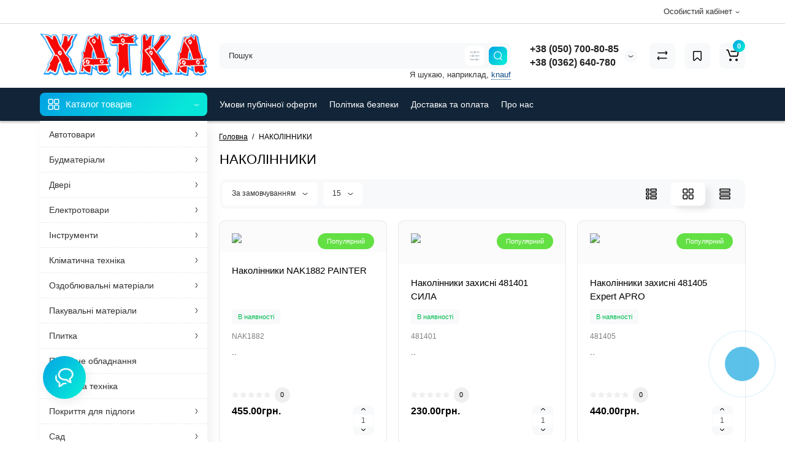

--- FILE ---
content_type: text/html; charset=utf-8
request_url: http://xatka.ua/index.php?route=product/category&path=900_707
body_size: 40792
content:
<!DOCTYPE html>
<html dir="ltr" lang="uk">
<head>
<meta charset="UTF-8" />
<meta name="viewport" content="width=device-width, initial-scale=1, maximum-scale=1, user-scalable=0">
<meta http-equiv="X-UA-Compatible" content="IE=edge">
<title>НАКОЛІННИКИ</title>
<base href="http://xatka.ua/" />
<meta property="og:title" content="НАКОЛІННИКИ" />
<meta property="og:type" content="website" />
<meta property="og:url" content="https://xatka.ua/index.php?route=product/category&amp;path=900_707" />
<meta property="og:image" content="http://xatka.ua/image/catalog/logo_xatka_site.png" />
<meta property="og:site_name" content="ХАТКА - матеріали для будівництва" />
<link href="http://xatka.ua/index.php?route=product/category&amp;path=707" rel="canonical" />
<link href="http://xatka.ua/image/catalog/cart.png" rel="icon" />
<link rel="preload" href="catalog/view/theme/cyberstore/stylesheet/fonts/open-sans-regular.woff2" as="font" type="font/woff2" crossorigin="anonymous">
<link rel="preload" href="catalog/view/theme/cyberstore/stylesheet/fonts/open-sans-medium.woff2" as="font" type="font/woff2" crossorigin="anonymous">
<link rel="preload" href="catalog/view/theme/cyberstore/font-awesome/fonts/fontawesome-webfont.woff2?v=4.7.0" as="font" type="font/woff2" crossorigin="anonymous">
<link rel="stylesheet" href="http://xatka.ua/ns-cache/min_4c50df0f4d6bbab151602bd0bdd46a13.css?cs2v=1.6"/>

<style>.content-box-cs {padding-left:0px;padding-right:0px;}</style>
<style>
#cart:hover .dropdown-menu{display:block; }
</style>
			<style>header {background-color: #FFFFFF;}</style>
	<script>
if (localStorage.getItem('display') === null) {
localStorage.setItem('display', 'grid');
}
</script>
<style>
@media (min-width: 1500px){
	#grid-view4.btn-view {display: block;}
	.container{width:1470px;}
	header .col-md-3.logo-top {width:20%;}
	.h-type-1 .phone-box.col-lg-2 {width: 20.66666667%;}
	.h-type-1 .dop-menu-box {width: 80%;}
	.phone-box.col-lg-push-5 {left: 42.66666667%;}
	.col-md-3.menu-box {width:20%;}
	.breadcrumb.col-lg-offset-3, .breadcrumb.col-md-offset-3 {margin-left: 20.4%;}
	.container .sw-80 {width: 80%;}
	.container .sw-20 {width: 20%;}
	#content.col-md-9 {width: 80%;}
	#column-left.col-md-3,#column-right.col-md-3{ width:20%;}
	.box-search.col-lg-pull-2 {right: 24.66666667%;}
	#menu #menu-list .box-col-3 {width: calc(1450px - 100%);}
	}
</style>
<style>
@media (max-width: 768px) {
.product-thumb .actions div.cart .btn span.text-cart-add {display:none;}
.product-thumb .actions div.cart .btn i.fa-lock {width:18px;}
}
.sticker-ns.popular{background: #63E043;}	.sticker-ns.popular{color:#FFFFFF; }.sticker-ns.special { color:#FFFFFF; }.sticker-ns.special { background: #FF4F2B;}.sticker-ns.bestseller { color:#FFFFFF; }.sticker-ns.bestseller { background: #FFDD36;}.sticker-ns.newproduct{ color:#FFFFFF; }.sticker-ns.newproduct{ background: #8E8AFF;}@media (min-width: 992px) {
.product-thumb .caption .pq-box {
	margin-bottom: 15px;
}
.product-thumb .caption {
	transform: translateY(55px);
	margin-top: -55px;
	transition:all ease-in-out 0.2s;
}
.product-thumb:hover > .caption {
	background:rgba(255,255,255,0.85);
	transform: translateY(0px);
}
.row_items .product-thumb .caption {
	margin-top:0px;
	transform: unset;
}
.row_items .product-thumb:hover .caption {
	transform: unset;
}
.product-list .product-thumb .caption {
	transform: unset;
	margin-top:0px;
}
.row_items .product-thumb .caption .pq-box,
.product-list .product-thumb .caption .pq-box {
	margin-bottom: auto;
}
.category-page .product-price .product-thumb .caption {
	transform: unset;
	margin-top:0px;
}
.category-page .product-price .product-thumb:hover .caption {
	margin-top:0px;
	padding-bottom:0px !important;
	transform: unset;
}
.product-list .product-thumb:hover .caption {
	transform: unset;
	margin-top:0px;
}
.product-thumb:hover .quickview{
	top:-45px;
}
}
.product-thumb .product-name {text-align:left;}.product-thumb .product-model {text-align:left;}.actions div.cart {margin-right: 0px;} .product-thumb .actions {flex-direction: row-reverse;}.container-module .title-module, .container-module-productany .title-module, .categorywall-container .title-module{text-align:center;}
.container-module .title-module span, .container-module-productany .title-module span, .categorywall-container .title-module span {padding-right:0px;}
.container-module .title-module:after, .container-module-productany .title-module:after, .categorywall-container .title-module:after {left: calc(50% - 75px);width: 150px;}
.product-thumb .image a:after {
	content: '';
	position: absolute;
	top: 0px;
	left: 0px;
	height: 100%;
	width: 100%;
	background-color: rgba(0,26,52,.015);
}
#column-right .container-module .product-thumb .image a:after, #column-left .container-module .product-thumb .image a:after, .position-no-owl .container-module .product-thumb .image a:after {
	background-color: transparent;
}
</style>
<script>
function init(elem, options){
elem.addClass('countdownHolder');
$.each(['Days','Hours','Minutes','Sec'],function(i){
var clas;
if (this=='Days') {clas="Днів";}
if (this=='Hours') {clas="Годин";}
if (this=='Minutes') {clas="хвилин";}
if (this=='Sec') {clas="сек";}
out_timer = "";
out_timer += '<span class="count'+this+'">';
out_timer += '<span class="num-time">';
out_timer += '<span class="position"><span class="digit static">0</span></span>';
out_timer += '<span class="position"><span class="digit static">0</span></span>';
out_timer += '</span>';
out_timer += '<span class="time_productany">'+clas+'</span>';
out_timer += '</span>';
$(out_timer).appendTo(elem);
});
}
var button_shopping = "Продовжити покупки";
var button_checkout = "Оформлення замовлення";
var link_checkout = "https://xatka.ua/index.php?route=checkout/onepcheckout";
var link_onepcheckout = "https://xatka.ua/index.php?route=checkout/onepcheckout";
var text_showmore = 'Показати ще';
var color_schem = '15';
var loading_masked_img = '<img src="catalog/view/theme/cyberstore/image/ring-alt-1.svg" />';
</script>
<script src="http://xatka.ua/ns-cache/min_26cf641b6530bd3f900400d39837a07a.js?cs2v=1.6"></script>

<style>.htop-b-pc img {margin:0 auto;}</style></head>
<body class="">
<p id="back-top"><a rel="nofollow" class="btn btn-scroll-top" href="#top"><svg xmlns="http://www.w3.org/2000/svg" width="17" height="10" fill="none" viewBox="0 0 17 10"><path fill="#000" fill-rule="evenodd" d="M9.016 3.553a1.003 1.003 0 00-1.481.01L2.793 8.668a1.003 1.003 0 01-1.482.009A1.167 1.167 0 011.303 7.1l4.742-5.106c1.22-1.315 3.21-1.327 4.444-.027l4.867 5.124c.411.434.415 1.14.008 1.578a1.003 1.003 0 01-1.482.009L9.016 3.553z" clip-rule="evenodd"></path></svg></a></p>
<nav id="top" class="visible-md visible-lg">
  <div class="container">
  	<div class="pull-right">
				<div class="pull-right btn-group box-account">
				<button data-toggle="dropdown" type="button" class="dropdown-toggle btn btn-link">
								<span class="hidden-xs hidden-sm">Особистий кабінет</span></span><svg xmlns="http://www.w3.org/2000/svg" width="7" height="4" fill="none" viewBox="0 0 7 4"><path stroke="#000" stroke-linecap="round" d="M6 1.1L4.15 2.597a1 1 0 01-1.25.007L1 1.1"/></svg>
								</button>
			<ul class="dropdown-menu dropdown-menu-right cs-dropdown">
								<li><a rel="nofollow" href="https://xatka.ua/index.php?route=account/register">Реєстрація</a></li>
				<li><a rel="nofollow" href="javascript:void(0)" id="login-popup" data-load-url="index.php?route=common/login_modal">Авторизація</a></li>
							</ul>
		</div>
				<div class="pull-right box-currency"></div>
		<div class="pull-right box-language"></div>
  </div>
  </div>
</nav>
<header class="h-type-1  pad-top">
  <div class="container h-box">
    <div class="row-flex vertical-align">
		<div class="col-xs-6 col-sm-6 col-md-3 logo-top">
			<div class="m-fix-btn">
				<svg width="17" height="17" viewBox="0 0 17 17" fill="none" xmlns="http://www.w3.org/2000/svg">
				<path fill-rule="evenodd" clip-rule="evenodd" d="M8 2C8 0.89543 7.10457 0 6 0H2C0.89543 0 0 0.89543 0 2V6C0 7.10457 0.89543 8 2 8H6C7.10457 8 8 7.10457 8 6V2ZM2 1.5H6L6.08988 1.50806C6.32312 1.55039 6.5 1.75454 6.5 2V6L6.49194 6.08988C6.44961 6.32312 6.24546 6.5 6 6.5H2L1.91012 6.49194C1.67688 6.44961 1.5 6.24546 1.5 6V2L1.50806 1.91012C1.55039 1.67688 1.75454 1.5 2 1.5Z" fill="black"/>
				<path fill-rule="evenodd" clip-rule="evenodd" d="M17 2C17 0.89543 16.1046 0 15 0H11C9.89543 0 9 0.89543 9 2V6C9 7.10457 9.89543 8 11 8H15C16.1046 8 17 7.10457 17 6V2ZM11 1.5H15L15.0899 1.50806C15.3231 1.55039 15.5 1.75454 15.5 2V6L15.4919 6.08988C15.4496 6.32312 15.2455 6.5 15 6.5H11L10.9101 6.49194C10.6769 6.44961 10.5 6.24546 10.5 6V2L10.5081 1.91012C10.5504 1.67688 10.7545 1.5 11 1.5Z" fill="black"/>
				<path fill-rule="evenodd" clip-rule="evenodd" d="M17 11C17 9.89543 16.1046 9 15 9H11C9.89543 9 9 9.89543 9 11V15C9 16.1046 9.89543 17 11 17H15C16.1046 17 17 16.1046 17 15V11ZM11 10.5H15L15.0899 10.5081C15.3231 10.5504 15.5 10.7545 15.5 11V15L15.4919 15.0899C15.4496 15.3231 15.2455 15.5 15 15.5H11L10.9101 15.4919C10.6769 15.4496 10.5 15.2455 10.5 15V11L10.5081 10.9101C10.5504 10.6769 10.7545 10.5 11 10.5Z" fill="black"/>
				<path fill-rule="evenodd" clip-rule="evenodd" d="M8 11C8 9.89543 7.10457 9 6 9H2C0.89543 9 0 9.89543 0 11V15C0 16.1046 0.89543 17 2 17H6C7.10457 17 8 16.1046 8 15V11ZM2 10.5H6L6.08988 10.5081C6.32312 10.5504 6.5 10.7545 6.5 11V15L6.49194 15.0899C6.44961 15.3231 6.24546 15.5 6 15.5H2L1.91012 15.4919C1.67688 15.4496 1.5 15.2455 1.5 15V11L1.50806 10.9101C1.55039 10.6769 1.75454 10.5 2 10.5Z" fill="black"/>
				</svg>
			</div>
			<div id="logo">
											  <a href="http://xatka.ua/index.php?route=common/home"><img  src="http://xatka.ua/image/catalog/logo_xatka_site.png" title="ХАТКА - матеріали для будівництва" alt="ХАТКА - матеріали для будівництва" class="img-responsive" /></a>
							  			</div>
		</div>
																								    	     		     		     		     		     		    
		<div class="phone-box col-md-3 col-xs-6 col-sm-8 col-md-6 push-right f-order-3 col-sm-6 text-xs-right text-sm-right">
			<div id="phone" class="has_drop_list">
				<div class="contact-header">
					<span class="hidden-xs header-tel-bicon">
											</span>
					<div class="dropdown-toggle">
													<div class="additional-tel dth">
															<a href="tel:+380507008085" target="_blank">
																 +38 (050) 700-80-85</a>
														</div>
													<div class="additional-tel dth">
															<a href="tel:+380362640780" target="_blank">
																 +38 (0362) 640-780</a>
														</div>
																			<span class="drop-icon-info">
							<svg xmlns="http://www.w3.org/2000/svg" width="9" height="4" fill="none" viewBox="0 0 9 4"><path stroke="#000" stroke-linecap="round" d="M8 .8L5.118 2.882a1 1 0 01-1.162.006L1 .8"/></svg>
						</span>
											</div>
										<ul class="dropdown-menu cs-dropdown drop-contacts">
																											<li>
																	<a target="_blank" href="mailto:im@xatka.ua">
																				<div class="icon-image"><i class="fa fa-envelope-o"></i></div>
																				im@xatka.ua
									</a>
																	</li>
															<li>
																		<div>
																					м. Рівне, вул. Біла 16д
										</div>
																	</li>
																		</ul>
														</div>
			</div>
		</div>
						<div class="box-search swdm-0 hidden-sm hidden-xs col-xs-12 col-sm-12 col-md-4 col-lg-5 flex-1  f-order-2 search-top"><div id="searchtop">
<div id="search" class="input-group pt20">
<input type="text" name="search" value="" placeholder="Пошук" class="form-control input-lg search-autocomplete" />
<div class="input-group-btn categories">
		<button id="change_category" type="button" data-placement="left" title="Всюди" class="btn btn-search-select dropdown-toggle" data-toggle="dropdown">
					<svg xmlns="http://www.w3.org/2000/svg" width="16" height="16" fill="none" viewBox="0 0 16 16"><path fill="#B2BBC5" fill-rule="evenodd" d="M15.75 2a.75.75 0 01-.75.75h-3.5a.75.75 0 110-1.5H15a.75.75 0 01.75.75zm0 6a.75.75 0 01-.75.75H8.5a.75.75 0 010-1.5H15a.75.75 0 01.75.75zm0 6a.75.75 0 01-.75.75h-.5a.75.75 0 110-1.5h.5a.75.75 0 01.75.75zm-7.5 0a.75.75 0 01-.75.75H1a.75.75 0 110-1.5h6.5a.75.75 0 01.75.75zm-3-12a.75.75 0 01-.75.75H1a.75.75 0 010-1.5h3.5a.75.75 0 01.75.75zm-3 6a.75.75 0 01-.75.75H1a.75.75 0 010-1.5h.5a.75.75 0 01.75.75zm5-6a.75.75 0 101.5 0 .75.75 0 00-1.5 0zM6 2a2 2 0 104 0 2 2 0 00-4 0zM4.25 8a.75.75 0 101.5 0 .75.75 0 00-1.5 0zM3 8a2 2 0 104 0 2 2 0 00-4 0zm7.25 6a.75.75 0 101.5 0 .75.75 0 00-1.5 0zM9 14a2 2 0 104 0 2 2 0 00-4 0z" clip-rule="evenodd"/></svg>
		</button>
			<ul class="dropdown-menu cs-dropdown">
			<li class="sel-cat-search"><a href="#" onclick="return false;" data-idsearch="0">Всюди</a></li>
						<li><a href="#" onclick="return false;" data-idsearch="179">Автотовари</a></li>
						<li><a href="#" onclick="return false;" data-idsearch="59">Будматеріали</a></li>
						<li><a href="#" onclick="return false;" data-idsearch="205">Двері</a></li>
						<li><a href="#" onclick="return false;" data-idsearch="265">Електротовари</a></li>
						<li><a href="#" onclick="return false;" data-idsearch="577">Інструменти</a></li>
						<li><a href="#" onclick="return false;" data-idsearch="325">Кліматична техніка</a></li>
						<li><a href="#" onclick="return false;" data-idsearch="331">Оздоблювальні матеріали</a></li>
						<li><a href="#" onclick="return false;" data-idsearch="385">Пакувальні матеріали</a></li>
						<li><a href="#" onclick="return false;" data-idsearch="392">Плитка</a></li>
						<li><a href="#" onclick="return false;" data-idsearch="431">Побутова техніка</a></li>
						<li><a href="#" onclick="return false;" data-idsearch="432">Пожежне обладнання</a></li>
						<li><a href="#" onclick="return false;" data-idsearch="433">Покриття для підлоги</a></li>
						<li><a href="#" onclick="return false;" data-idsearch="445">Сад</a></li>
						<li><a href="#" onclick="return false;" data-idsearch="447">Сантехніка</a></li>
					</ul>
		<input id="selected_category" type="hidden" name="category_id" value="0" />
	</div>
	 	<span class="input-group-btn button_search ">
		<button type="button" class="btn btn-search">
			<svg class="icon-search" xmlns="http://www.w3.org/2000/svg" width="15" height="16" fill="none" viewBox="0 0 15 16">
				<path fill="#fff" fill-rule="evenodd" d="M14.177 7.176A6.588 6.588 0 101 7.176a6.588 6.588 0 0013.177 0zm-11.942 0a5.353 5.353 0 1110.706 0 5.353 5.353 0 01-10.706 0z" clip-rule="evenodd"/>
				<path fill="#fff" d="M11.156 11.517a.618.618 0 01.805-.053l.069.06 2.587 2.631a.618.618 0 01-.812.927l-.07-.06-2.586-2.632a.618.618 0 01.007-.873z"/>
			</svg>
		</button>
	</span>
</div>
<div id="search_word" class="hidden-xs hidden-sm">Я шукаю, наприклад, <a>knauf</a></div>
</div>
<script>
$(document).ready(function() {
	var category_id_page = $('#content select[name=\'category_id\']').find("option:selected").attr("value");
	var category_id_html = $('#content select[name=\'category_id\']').find("option:selected").html();

	$("#selected_category").val(category_id_page);
	$("#category_now").val(category_id_page);
	$('.btn-search-select').prop('title', category_id_html);
	$('.select-category').find('.filter-option').html(category_id_html)
	});
$('#search a').click(function(){
	$("#selected_category").val($(this).attr('data-idsearch'));
	$('.category-name').html($(this).html());
	$('#search .categories .dropdown-menu li').removeClass('sel-cat-search');
	$(this).parent().addClass('sel-cat-search');
});
</script>
 <script>
$(document).on('click', '#search input[name="search"]', function () {
	$('#search input[name="search"]').autocompleteSerach({source:getAjaxLiveSearch});
});
</script>
</div>						<div class="box-cart hidden-xs hidden-sm col-xs-6 col-sm-4 col-md-2 col-lg-2">
							<div class="compare-h">
					<a rel="nofollow" class="btn btn-compare-h" href="http://xatka.ua/index.php?route=product/compare"  id="compare-total" title="Порівняння товарів (0)">
					<svg xmlns="http://www.w3.org/2000/svg" width="18" height="18" fill="none" viewBox="0 0 18 18">
						<path fill="#000" d="M2.864 13.425c-.414 0-.75-.289-.75-.703 0-.38.282-.74.648-.79l.102-.007h13a.75.75 0 01.102 1.493l-.102.007h-13z"/>
						<path fill="#000" d="M3.857 15.525a.75.75 0 01-.975.083l-.085-.072-1.561-1.528a1.75 1.75 0 01-.23-2.224l.093-.127 1.363-1.685a.75.75 0 011.23.852l-.064.091L2.266 12.6a.25.25 0 00-.02.287l.04.05 1.56 1.527a.75.75 0 01.011 1.06zM15.055 3.44a.75.75 0 01.101 1.493l-.101.007h-13a.75.75 0 01-.102-1.493l.102-.007h13z"/>
						<path fill="#000" d="M14.062 1.363a.75.75 0 01.975-.083l.085.072 1.561 1.528a1.75 1.75 0 01.23 2.224l-.093.127-1.363 1.684a.75.75 0 01-1.23-.851l.064-.092 1.362-1.685a.25.25 0 00.02-.286l-.039-.05-1.561-1.527a.75.75 0 01-.011-1.06z"/>
					</svg>
					</a>
				</div>
									<div class="wishlist-h">
				<a rel="nofollow" class="btn btn-wishlist-h" href="https://xatka.ua/index.php?route=account/wishlist" id="wishlist-total" title="Закладки (0)">
				<svg xmlns="http://www.w3.org/2000/svg" width="16" height="18" fill="none" viewBox="0 0 16 18">
				  <path fill="#000" fill-rule="evenodd" d="M15 2.955a2 2 0 00-2-2H3a2 2 0 00-2 2v12.182a2 2 0 003.43 1.398l2.855-2.921.111-.099a1 1 0 011.32.099l2.854 2.92A2 2 0 0015 15.138V2.955zm-12-.5h10l.09.008a.5.5 0 01.41.492v12.182l-.008.09a.5.5 0 01-.85.26l-2.854-2.922-.13-.123a2.5 2.5 0 00-3.405.082l-2.895 2.963-.069.058a.5.5 0 01-.789-.408V2.955l.008-.09A.5.5 0 013 2.455z" clip-rule="evenodd"/>
				</svg>
				</a>
			</div>
					<div class="shopping-cart type_cart">
<div id="cart" class="btn-group btn-block">
  <button type="button" data-toggle="dropdown" class="btn btn-block dropdown-toggle">
		<svg class="shop-bag" width="21" height="19" viewBox="0 0 21 19" fill="none" xmlns="http://www.w3.org/2000/svg">
  <path fill-rule="evenodd" clip-rule="evenodd" d="M0.0996094 1.0001C0.0996094 0.503041 0.502553 0.100098 0.999609 0.100098H2.3909C3.19834 0.100098 3.91761 0.610433 4.18428 1.3726M4.18428 1.3726L7.21456 10.0331C7.21456 10.0331 7.21455 10.0331 7.21456 10.0331C7.2286 10.0732 7.26646 10.1001 7.30896 10.1001H17.5827C17.6303 10.1001 17.6712 10.0667 17.6807 10.0201L18.8727 4.18431C18.8727 4.1843 18.8727 4.18432 18.8727 4.18431C18.8853 4.12232 18.838 4.06427 18.7747 4.06427H8.17454C7.67748 4.06427 7.27454 3.66132 7.27454 3.16427C7.27454 2.66721 7.67748 2.26427 8.17454 2.26427H18.7747C19.9768 2.26427 20.8768 3.36663 20.6363 4.54447L19.4443 10.3803C19.2636 11.2649 18.4855 11.9001 17.5827 11.9001H7.30896C6.50153 11.9001 5.78227 11.3898 5.51558 10.6277L2.48528 1.96707C2.47125 1.92697 2.43339 1.9001 2.3909 1.9001H0.999609C0.502553 1.9001 0.0996094 1.49715 0.0996094 1.0001" fill="white"/>
  <path d="M7 19C8.10457 19 9 18.1046 9 17C9 15.8954 8.10457 15 7 15C5.89543 15 5 15.8954 5 17C5 18.1046 5.89543 19 7 19Z" fill="white"/>
  <path d="M17 19C18.1046 19 19 18.1046 19 17C19 15.8954 18.1046 15 17 15C15.8954 15 15 15.8954 15 17C15 18.1046 15.8954 19 17 19Z" fill="white"/>
  </svg>
	    <span class="cart-total"><span class="products"><b>0</b> <span class="text_product">Товарів,</span></span><span class="prices">на <b>0.00грн.</b></span></span>
  </button>
  <ul class="dropdown-menu pull-right"  >
        <li>
      <p class="text-center">Ваш кошик порожній :(</p>
    </li>
      </ul>
</div>
</div>

		</div>
			</div>
  </div>
</header>
	<div class="menu-header-box full-mw h-type-1 hide-box-menu">
		<div class="container hide-box-menu">
			<div class="row h-type-2-sb">
						<div class="col-sm-12 col-md-3 menu-box hidden-xs hidden-sm">
						<nav id="menu" class="btn-group btn-block">
				<button type="button" class="btn btn-menu btn-block dropdown-toggle hidden-md hidden-lg" onclick="open_mob_menu_left()">
					<svg xmlns="http://www.w3.org/2000/svg" width="19" height="20" fill="none" viewBox="0 0 19 20">
						<path fill="#fff" fill-rule="evenodd" d="M8.97 3.118C8.97 1.948 8.023 1 6.854 1H2.618C1.448 1 .5 1.948.5 3.118v4.235c0 1.17.948 2.118 2.118 2.118h4.235c1.17 0 2.118-.949 2.118-2.118V3.118zm-6.352-.53h4.235l.095.009a.53.53 0 01.434.52v4.236l-.008.095a.53.53 0 01-.521.434H2.618l-.096-.008a.53.53 0 01-.434-.521V3.118l.009-.096a.53.53 0 01.52-.434zM18.5 3.118C18.5 1.948 17.552 1 16.382 1h-4.235c-1.17 0-2.118.948-2.118 2.118v4.235c0 1.17.948 2.118 2.118 2.118h4.235c1.17 0 2.118-.949 2.118-2.118V3.118zm-6.353-.53h4.235l.095.009a.53.53 0 01.435.52v4.236l-.009.095a.53.53 0 01-.52.434h-4.236l-.095-.008a.53.53 0 01-.434-.521V3.118l.008-.096a.53.53 0 01.521-.434zM18.5 12.647c0-1.17-.948-2.118-2.118-2.118h-4.235c-1.17 0-2.118.948-2.118 2.118v4.235c0 1.17.948 2.118 2.118 2.118h4.235c1.17 0 2.118-.948 2.118-2.118v-4.235zm-6.353-.53h4.235l.095.01a.53.53 0 01.435.52v4.235l-.009.095a.53.53 0 01-.52.435h-4.236l-.095-.009a.53.53 0 01-.434-.52v-4.236l.008-.095a.53.53 0 01.521-.434zM8.97 12.647c0-1.17-.948-2.118-2.117-2.118H2.618c-1.17 0-2.118.948-2.118 2.118v4.235C.5 18.052 1.448 19 2.618 19h4.235c1.17 0 2.118-.948 2.118-2.118v-4.235zm-6.352-.53h4.235l.095.01a.53.53 0 01.434.52v4.235l-.008.095a.53.53 0 01-.521.435H2.618l-.096-.009a.53.53 0 01-.434-.52v-4.236l.009-.095a.53.53 0 01.52-.434z" clip-rule="evenodd"/>
					</svg>
					<span class="text-category hidden-xs hidden-sm">Каталог товарів</span>
				</button>
				<button type="button" class="btn btn-menu btn-block dropdown-toggle hidden-xs hidden-sm" data-toggle="dropdown">
					<svg class="menu-icon" xmlns="http://www.w3.org/2000/svg" width="19" height="20" fill="none" viewBox="0 0 19 20">
						<path fill="#fff" fill-rule="evenodd" d="M8.97 3.118C8.97 1.948 8.023 1 6.854 1H2.618C1.448 1 .5 1.948.5 3.118v4.235c0 1.17.948 2.118 2.118 2.118h4.235c1.17 0 2.118-.949 2.118-2.118V3.118zm-6.352-.53h4.235l.095.009a.53.53 0 01.434.52v4.236l-.008.095a.53.53 0 01-.521.434H2.618l-.096-.008a.53.53 0 01-.434-.521V3.118l.009-.096a.53.53 0 01.52-.434zM18.5 3.118C18.5 1.948 17.552 1 16.382 1h-4.235c-1.17 0-2.118.948-2.118 2.118v4.235c0 1.17.948 2.118 2.118 2.118h4.235c1.17 0 2.118-.949 2.118-2.118V3.118zm-6.353-.53h4.235l.095.009a.53.53 0 01.435.52v4.236l-.009.095a.53.53 0 01-.52.434h-4.236l-.095-.008a.53.53 0 01-.434-.521V3.118l.008-.096a.53.53 0 01.521-.434zM18.5 12.647c0-1.17-.948-2.118-2.118-2.118h-4.235c-1.17 0-2.118.948-2.118 2.118v4.235c0 1.17.948 2.118 2.118 2.118h4.235c1.17 0 2.118-.948 2.118-2.118v-4.235zm-6.353-.53h4.235l.095.01a.53.53 0 01.435.52v4.235l-.009.095a.53.53 0 01-.52.435h-4.236l-.095-.009a.53.53 0 01-.434-.52v-4.236l.008-.095a.53.53 0 01.521-.434zM8.97 12.647c0-1.17-.948-2.118-2.117-2.118H2.618c-1.17 0-2.118.948-2.118 2.118v4.235C.5 18.052 1.448 19 2.618 19h4.235c1.17 0 2.118-.948 2.118-2.118v-4.235zm-6.352-.53h4.235l.095.01a.53.53 0 01.434.52v4.235l-.008.095a.53.53 0 01-.521.435H2.618l-.096-.009a.53.53 0 01-.434-.52v-4.236l.009-.095a.53.53 0 01.52-.434z" clip-rule="evenodd"/>
					</svg>
					<span class="text-category">Каталог товарів</span>
					<svg class="menu-icon-arrow" xmlns="http://www.w3.org/2000/svg" width="9" height="4" fill="none" viewBox="0 0 9 4"><path stroke="#fff" stroke-linecap="round" d="M8 .8L5.118 2.882a1 1 0 01-1.162.006L1 .8"/></svg>
				</button>
				<div class="menu-list-dropdown">
				<ul id="menu-list">
																		<li class="dropdown ">
							<span class="toggle-child">
								<i class="fa fa-plus plus"></i>
								<i class="fa fa-minus minus"></i>
							</span>
								<a href="index.php?route=product/category&amp;path=179"  class="parent-link dropdown-img">
																											<div class="item-name">Автотовари</div>
									<div class="item-dop-info"></div>
																		<svg class="arrow" xmlns="http://www.w3.org/2000/svg" width="5" height="10" fill="none" viewBox="0 0 5 10"><path stroke="#000" stroke-linecap="round" d="M1.3 1.5l2.082 2.882a1 1 0 01.006 1.162L1.3 8.5"/></svg>
								</a>
																								  <div class="ns-dd dropdown-menu-simple nsmenu-type-category-simple">
										<ul class="list-unstyled nsmenu-haschild">
																						<li >
												<a href="http://xatka.ua/index.php?route=product/category&amp;path=179_184">АВТОАКСЕСУАРИ</a>
																							</li>
																						<li >
												<a href="http://xatka.ua/index.php?route=product/category&amp;path=179_193">АВТОКОМПРЕСОРИ</a>
																							</li>
																						<li >
												<a href="http://xatka.ua/index.php?route=product/category&amp;path=179_180">Ареометри</a>
																							</li>
																						<li >
												<a href="http://xatka.ua/index.php?route=product/category&amp;path=179_185">Догляд за салоном і кузовом</a>
																							</li>
																						<li  class="nsmenu-issubchild">
												<a href="http://xatka.ua/index.php?route=product/category&amp;path=179_201"><svg class="arrow" xmlns="http://www.w3.org/2000/svg" width="5" height="10" fill="none" viewBox="0 0 5 10"><path stroke="#000" stroke-linecap="round" d="M1.3 1.5l2.082 2.882a1 1 0 01.006 1.162L1.3 8.5"/></svg>ДОМКРАТИ</a>
																								<div class="nsmenu-ischild-simple nsmenu-ischild">
												<ul class="list-unstyled">
																																										<li class="">
																<a href="http://xatka.ua/index.php?route=product/category&amp;path=179_201_202">																ДОМКРАТИ РОМБОПОДІБНІ
																</a>
																															</li>
																																																								<li class="">
																<a href="http://xatka.ua/index.php?route=product/category&amp;path=179_201_203">																ДОМКРАТИ ГІДРАВЛІЧНІ ПЛЯШКОВІ
																</a>
																															</li>
																																																								<li class="">
																<a href="http://xatka.ua/index.php?route=product/category&amp;path=179_201_204">																ДОМКРАТИ ГІДРАВЛІЧНІ ПІДКАТНІ
																</a>
																															</li>
																																							</ul>
												</div>
																							</li>
																						<li >
												<a href="http://xatka.ua/index.php?route=product/category&amp;path=179_187">ДРОТИ СТАРТОВІ</a>
																							</li>
																						<li >
												<a href="http://xatka.ua/index.php?route=product/category&amp;path=179_186">ЗАРЯДНІ ПРИСТРОЇ</a>
																							</li>
																						<li >
												<a href="http://xatka.ua/index.php?route=product/category&amp;path=179_183">ЗЙОМНИК</a>
																							</li>
																						<li >
												<a href="http://xatka.ua/index.php?route=product/category&amp;path=179_191">КАНІСТРА ДЛЯ ПАЛИВА</a>
																							</li>
																						<li >
												<a href="http://xatka.ua/index.php?route=product/category&amp;path=179_192">ЛЕБІДКИ</a>
																							</li>
																						<li  class="nsmenu-issubchild">
												<a href="http://xatka.ua/index.php?route=product/category&amp;path=179_194"><svg class="arrow" xmlns="http://www.w3.org/2000/svg" width="5" height="10" fill="none" viewBox="0 0 5 10"><path stroke="#000" stroke-linecap="round" d="M1.3 1.5l2.082 2.882a1 1 0 01.006 1.162L1.3 8.5"/></svg>Масла і технічні рідини</a>
																								<div class="nsmenu-ischild-simple nsmenu-ischild">
												<ul class="list-unstyled">
																																										<li class="">
																<a href="http://xatka.ua/index.php?route=product/category&amp;path=179_194_195">																Дистильована вода
																</a>
																															</li>
																																																								<li class="">
																<a href="http://xatka.ua/index.php?route=product/category&amp;path=179_194_196">																Антифриз
																</a>
																															</li>
																																																								<li class="">
																<a href="http://xatka.ua/index.php?route=product/category&amp;path=179_194_197">																Електроліти
																</a>
																															</li>
																																																								<li class="">
																<a href="http://xatka.ua/index.php?route=product/category&amp;path=179_194_198">																Гальмівні рідини
																</a>
																															</li>
																																																								<li class="">
																<a href="http://xatka.ua/index.php?route=product/category&amp;path=179_194_199">																Змазки автомобільні
																</a>
																															</li>
																																																								<li class="">
																<a href="http://xatka.ua/index.php?route=product/category&amp;path=179_194_200">																Омивачі скла
																</a>
																															</li>
																																							</ul>
												</div>
																							</li>
																						<li >
												<a href="http://xatka.ua/index.php?route=product/category&amp;path=179_182">НАСОС НОЖНИЙ/РУЧНИЙ</a>
																							</li>
																						<li >
												<a href="http://xatka.ua/index.php?route=product/category&amp;path=179_181">Пасти та очищувачі рук</a>
																							</li>
																						<li >
												<a href="http://xatka.ua/index.php?route=product/category&amp;path=179_190">СТЯЖНІ РЕМНІ</a>
																							</li>
																						<li >
												<a href="http://xatka.ua/index.php?route=product/category&amp;path=179_188">ТРОСИ БУКСИРУВАЛЬНІ</a>
																							</li>
																						<li >
												<a href="http://xatka.ua/index.php?route=product/category&amp;path=179_189">ЩІТКИ АВТОМОБІЛЬНІ</a>
																							</li>
																					</ul>
									</div>
																		
																		
																		
									
									
									
																</li>
																								<li class="dropdown ">
							<span class="toggle-child">
								<i class="fa fa-plus plus"></i>
								<i class="fa fa-minus minus"></i>
							</span>
								<a href="index.php?route=product/category&amp;path=59"  class="parent-link dropdown-img">
																											<div class="item-name">Будматеріали</div>
									<div class="item-dop-info"></div>
																		<svg class="arrow" xmlns="http://www.w3.org/2000/svg" width="5" height="10" fill="none" viewBox="0 0 5 10"><path stroke="#000" stroke-linecap="round" d="M1.3 1.5l2.082 2.882a1 1 0 01.006 1.162L1.3 8.5"/></svg>
								</a>
																								  <div class="ns-dd dropdown-menu-simple nsmenu-type-category-simple">
										<ul class="list-unstyled nsmenu-haschild">
																						<li  class="nsmenu-issubchild">
												<a href="http://xatka.ua/index.php?route=product/category&amp;path=59_156"><svg class="arrow" xmlns="http://www.w3.org/2000/svg" width="5" height="10" fill="none" viewBox="0 0 5 10"><path stroke="#000" stroke-linecap="round" d="M1.3 1.5l2.082 2.882a1 1 0 01.006 1.162L1.3 8.5"/></svg>Бетонні вироби</a>
																								<div class="nsmenu-ischild-simple nsmenu-ischild">
												<ul class="list-unstyled">
																																										<li class="">
																<a href="http://xatka.ua/index.php?route=product/category&amp;path=59_156_157">																Блоки стінові
																</a>
																															</li>
																																							</ul>
												</div>
																							</li>
																						<li  class="nsmenu-issubchild">
												<a href="http://xatka.ua/index.php?route=product/category&amp;path=59_109"><svg class="arrow" xmlns="http://www.w3.org/2000/svg" width="5" height="10" fill="none" viewBox="0 0 5 10"><path stroke="#000" stroke-linecap="round" d="M1.3 1.5l2.082 2.882a1 1 0 01.006 1.162L1.3 8.5"/></svg>Будiвельнi сумiшi</a>
																								<div class="nsmenu-ischild-simple nsmenu-ischild">
												<ul class="list-unstyled">
																																										<li class="">
																<a href="http://xatka.ua/index.php?route=product/category&amp;path=59_109_110">																Гіпс
																</a>
																															</li>
																																																								<li class="">
																<a href="http://xatka.ua/index.php?route=product/category&amp;path=59_109_121">																Ремонтні суміші
																</a>
																															</li>
																																																								<li class="">
																<a href="http://xatka.ua/index.php?route=product/category&amp;path=59_109_120">																Фібра будівельна
																</a>
																															</li>
																																																								<li class="">
																<a href="http://xatka.ua/index.php?route=product/category&amp;path=59_109_119">																Самовирівнювальна підлога
																</a>
																															</li>
																																																								<li class="">
																<a href="http://xatka.ua/index.php?route=product/category&amp;path=59_109_118">																Гідроізоляція
																</a>
																															</li>
																																																								<li class="">
																<a href="http://xatka.ua/index.php?route=product/category&amp;path=59_109_117">																Кладочні суміші
																</a>
																															</li>
																																																								<li class="">
																<a href="http://xatka.ua/index.php?route=product/category&amp;path=59_109_116">																Стяжка для підлоги
																</a>
																															</li>
																																																								<li class="">
																<a href="http://xatka.ua/index.php?route=product/category&amp;path=59_109_115">																Вапно
																</a>
																															</li>
																																																								<li class="">
																<a href="http://xatka.ua/index.php?route=product/category&amp;path=59_109_114">																Декоративна штукатурка
																</a>
																															</li>
																																																								<li class="">
																<a href="http://xatka.ua/index.php?route=product/category&amp;path=59_109_113">																Штукатурка
																</a>
																															</li>
																																																								<li class="">
																<a href="http://xatka.ua/index.php?route=product/category&amp;path=59_109_112">																Шпаклівка
																</a>
																															</li>
																																																								<li class="">
																<a href="http://xatka.ua/index.php?route=product/category&amp;path=59_109_111">																Цемент
																</a>
																															</li>
																																																								<li class="">
																<a href="http://xatka.ua/index.php?route=product/category&amp;path=59_109_122">																Інші сумiшi
																</a>
																															</li>
																																							</ul>
												</div>
																							</li>
																						<li  class="nsmenu-issubchild">
												<a href="http://xatka.ua/index.php?route=product/category&amp;path=59_150"><svg class="arrow" xmlns="http://www.w3.org/2000/svg" width="5" height="10" fill="none" viewBox="0 0 5 10"><path stroke="#000" stroke-linecap="round" d="M1.3 1.5l2.082 2.882a1 1 0 01.006 1.162L1.3 8.5"/></svg>Будівельна сітка та плівка</a>
																								<div class="nsmenu-ischild-simple nsmenu-ischild">
												<ul class="list-unstyled">
																																										<li class="">
																<a href="http://xatka.ua/index.php?route=product/category&amp;path=59_150_151">																Сітка зварна
																</a>
																															</li>
																																																								<li class="">
																<a href="http://xatka.ua/index.php?route=product/category&amp;path=59_150_152">																Плівка поліетиленова
																</a>
																															</li>
																																																								<li class="">
																<a href="http://xatka.ua/index.php?route=product/category&amp;path=59_150_153">																Стрічки серпянка
																</a>
																															</li>
																																																								<li class="">
																<a href="http://xatka.ua/index.php?route=product/category&amp;path=59_150_154">																Склосітка
																</a>
																															</li>
																																																								<li class="">
																<a href="http://xatka.ua/index.php?route=product/category&amp;path=59_150_155">																Склохолст
																</a>
																															</li>
																																							</ul>
												</div>
																							</li>
																						<li  class="nsmenu-issubchild">
												<a href="http://xatka.ua/index.php?route=product/category&amp;path=59_123"><svg class="arrow" xmlns="http://www.w3.org/2000/svg" width="5" height="10" fill="none" viewBox="0 0 5 10"><path stroke="#000" stroke-linecap="round" d="M1.3 1.5l2.082 2.882a1 1 0 01.006 1.162L1.3 8.5"/></svg>Будівельна хімія</a>
																								<div class="nsmenu-ischild-simple nsmenu-ischild">
												<ul class="list-unstyled">
																																										<li class="">
																<a href="http://xatka.ua/index.php?route=product/category&amp;path=59_123_124">																Антисептик для мінеральних поверхонь
																</a>
																															</li>
																																																								<li class="">
																<a href="http://xatka.ua/index.php?route=product/category&amp;path=59_123_132">																Бетоноконтакт
																</a>
																															</li>
																																																								<li class="">
																<a href="http://xatka.ua/index.php?route=product/category&amp;path=59_123_131">																Епоксидна смола (епоксидка)
																</a>
																															</li>
																																																								<li class="">
																<a href="http://xatka.ua/index.php?route=product/category&amp;path=59_123_130">																Очистка та захист фасадів
																</a>
																															</li>
																																																								<li class="">
																<a href="http://xatka.ua/index.php?route=product/category&amp;path=59_123_129">																Рідке скло
																</a>
																															</li>
																																																								<li class="">
																<a href="http://xatka.ua/index.php?route=product/category&amp;path=59_123_128">																Грунтовка
																</a>
																															</li>
																																																								<li class="">
																<a href="http://xatka.ua/index.php?route=product/category&amp;path=59_123_127">																Мастика
																</a>
																															</li>
																																																								<li class="">
																<a href="http://xatka.ua/index.php?route=product/category&amp;path=59_123_126">																Піна монтажна
																</a>
																															</li>
																																																								<li class=" ischild_4level_simple">
																<a href="http://xatka.ua/index.php?route=product/category&amp;path=59_123_125"><svg class="arrow" xmlns="http://www.w3.org/2000/svg" width="5" height="10" fill="none" viewBox="0 0 5 10"><path stroke="#000" stroke-linecap="round" d="M1.3 1.5l2.082 2.882a1 1 0 01.006 1.162L1.3 8.5"/></svg>																Герметики
																</a>
																																<ul class="list-unstyled child_4level_simple">
																																			<li><a href="http://xatka.ua/index.php?route=product/category&amp;path=59_123_125_884">Ковбасний</a></li>
																																	</ul>
																															</li>
																																																								<li class="">
																<a href="http://xatka.ua/index.php?route=product/category&amp;path=59_123_133">																Добавки до бетону
																</a>
																															</li>
																																							</ul>
												</div>
																							</li>
																						<li  class="nsmenu-issubchild">
												<a href="http://xatka.ua/index.php?route=product/category&amp;path=59_60"><svg class="arrow" xmlns="http://www.w3.org/2000/svg" width="5" height="10" fill="none" viewBox="0 0 5 10"><path stroke="#000" stroke-linecap="round" d="M1.3 1.5l2.082 2.882a1 1 0 01.006 1.162L1.3 8.5"/></svg>Кріплення</a>
																								<div class="nsmenu-ischild-simple nsmenu-ischild">
												<ul class="list-unstyled">
																																										<li class=" ischild_4level_simple">
																<a href="http://xatka.ua/index.php?route=product/category&amp;path=59_60_61"><svg class="arrow" xmlns="http://www.w3.org/2000/svg" width="5" height="10" fill="none" viewBox="0 0 5 10"><path stroke="#000" stroke-linecap="round" d="M1.3 1.5l2.082 2.882a1 1 0 01.006 1.162L1.3 8.5"/></svg>																АНКЕРА
																</a>
																																<ul class="list-unstyled child_4level_simple">
																																			<li><a href="http://xatka.ua/index.php?route=product/category&amp;path=59_60_61_62">Анкера хімічні</a></li>
																																	</ul>
																															</li>
																																																								<li class="">
																<a href="http://xatka.ua/index.php?route=product/category&amp;path=59_60_80">																ЦВЯХИ
																</a>
																															</li>
																																																								<li class="">
																<a href="http://xatka.ua/index.php?route=product/category&amp;path=59_60_81">																ШАЙБИ
																</a>
																															</li>
																																																								<li class="">
																<a href="http://xatka.ua/index.php?route=product/category&amp;path=59_60_82">																ШНУРИ/ НИТКИ/ ШПАГАТИ
																</a>
																															</li>
																																																								<li class="">
																<a href="http://xatka.ua/index.php?route=product/category&amp;path=59_60_83">																ШПИЛЬКИ
																</a>
																															</li>
																																																								<li class="">
																<a href="http://xatka.ua/index.php?route=product/category&amp;path=59_60_84">																ШУРУПИ ТА ТУРБОГВИНТИ (інші)
																</a>
																															</li>
																																																								<li class="">
																<a href="http://xatka.ua/index.php?route=product/category&amp;path=59_60_85">																ШУРУПИ УНІВЕРСАЛЬНІ (жовті)
																</a>
																															</li>
																																																								<li class="">
																<a href="http://xatka.ua/index.php?route=product/category&amp;path=59_60_86">																ШУРУПИ ШЕСТИГРАННІ 571 (для лаг)
																</a>
																															</li>
																																																								<li class="">
																<a href="http://xatka.ua/index.php?route=product/category&amp;path=59_60_87">																КРІПЛЕННЯ ДЛЯ АРМАТУРИ
																</a>
																															</li>
																																																								<li class="">
																<a href="http://xatka.ua/index.php?route=product/category&amp;path=59_60_88">																Кріплення інше
																</a>
																															</li>
																																																								<li class="">
																<a href="http://xatka.ua/index.php?route=product/category&amp;path=59_60_89">																ШУРУПИ ТЕСЛЯРСЬКІ (Конструкційні)
																</a>
																															</li>
																																																								<li class=" ischild_4level_simple">
																<a href="http://xatka.ua/index.php?route=product/category&amp;path=59_60_90"><svg class="arrow" xmlns="http://www.w3.org/2000/svg" width="5" height="10" fill="none" viewBox="0 0 5 10"><path stroke="#000" stroke-linecap="round" d="M1.3 1.5l2.082 2.882a1 1 0 01.006 1.162L1.3 8.5"/></svg>																ДЮБЕЛЯ
																</a>
																																<ul class="list-unstyled child_4level_simple">
																																			<li><a href="http://xatka.ua/index.php?route=product/category&amp;path=59_60_90_91">ДЮБЕЛЬ З ГАКОМ</a></li>
																																			<li><a href="http://xatka.ua/index.php?route=product/category&amp;path=59_60_90_92">ДЮБЕЛЯ ІНШІ</a></li>
																																			<li><a href="http://xatka.ua/index.php?route=product/category&amp;path=59_60_90_93">ДЮБЕЛЯ РОЗПІРНІ (пустишка)</a></li>
																																			<li><a href="http://xatka.ua/index.php?route=product/category&amp;path=59_60_90_94">ДЮБЕЛЯ УДАРНІ (гриб/потай)</a></li>
																																			<li><a href="http://xatka.ua/index.php?route=product/category&amp;path=59_60_90_95">ДЮБЕЛЯ ФАСАДНІ (пластик/цвях)</a></li>
																																	</ul>
																															</li>
																																																								<li class=" ischild_4level_simple">
																<a href="http://xatka.ua/index.php?route=product/category&amp;path=59_60_96"><svg class="arrow" xmlns="http://www.w3.org/2000/svg" width="5" height="10" fill="none" viewBox="0 0 5 10"><path stroke="#000" stroke-linecap="round" d="M1.3 1.5l2.082 2.882a1 1 0 01.006 1.162L1.3 8.5"/></svg>																ТРОСИ ТА ЗАЖИМИ
																</a>
																																<ul class="list-unstyled child_4level_simple">
																																			<li><a href="http://xatka.ua/index.php?route=product/category&amp;path=59_60_96_97">ТРОСИ</a></li>
																																			<li><a href="http://xatka.ua/index.php?route=product/category&amp;path=59_60_96_98">ЗАЖИМИ</a></li>
																																	</ul>
																															</li>
																																																								<li class=" ischild_4level_simple">
																<a href="http://xatka.ua/index.php?route=product/category&amp;path=59_60_99"><svg class="arrow" xmlns="http://www.w3.org/2000/svg" width="5" height="10" fill="none" viewBox="0 0 5 10"><path stroke="#000" stroke-linecap="round" d="M1.3 1.5l2.082 2.882a1 1 0 01.006 1.162L1.3 8.5"/></svg>																ХОМУТИ
																</a>
																																<ul class="list-unstyled child_4level_simple">
																																			<li><a href="http://xatka.ua/index.php?route=product/category&amp;path=59_60_99_100">ХОМУТИ ПЛАСТИКОВІ (СТЯЖКИ)</a></li>
																																			<li><a href="http://xatka.ua/index.php?route=product/category&amp;path=59_60_99_101">ХОМУТИ ТРУБНІ (для сантехніки)</a></li>
																																			<li><a href="http://xatka.ua/index.php?route=product/category&amp;path=59_60_99_102">ХОМУТИ ЧЕРВЯЧНІ</a></li>
																																			<li><a href="http://xatka.ua/index.php?route=product/category&amp;path=59_60_99_103">ХОМУТИ СИЛОВІ</a></li>
																																			<li><a href="http://xatka.ua/index.php?route=product/category&amp;path=59_60_99_104">ХОМУТИ ШРУСА</a></li>
																																	</ul>
																															</li>
																																																								<li class="">
																<a href="http://xatka.ua/index.php?route=product/category&amp;path=59_60_79">																ТАЛРЕПИ
																</a>
																															</li>
																																																								<li class="">
																<a href="http://xatka.ua/index.php?route=product/category&amp;path=59_60_78">																СКОБИ БУДІВЕЛЬНІ
																</a>
																															</li>
																																																								<li class="">
																<a href="http://xatka.ua/index.php?route=product/category&amp;path=59_60_63">																БОЛТИ DIN603 (меблеві)
																</a>
																															</li>
																																																								<li class="">
																<a href="http://xatka.ua/index.php?route=product/category&amp;path=59_60_64">																БОЛТИ DIN933 (звичайні)
																</a>
																															</li>
																																																								<li class="">
																<a href="http://xatka.ua/index.php?route=product/category&amp;path=59_60_65">																БОЛТИ ГВИНТИ (інші)
																</a>
																															</li>
																																																								<li class="">
																<a href="http://xatka.ua/index.php?route=product/category&amp;path=59_60_66">																ГАЙКИ
																</a>
																															</li>
																																																								<li class="">
																<a href="http://xatka.ua/index.php?route=product/category&amp;path=59_60_67">																ГАЧКИ
																</a>
																															</li>
																																																								<li class="">
																<a href="http://xatka.ua/index.php?route=product/category&amp;path=59_60_68">																ЗАКЛЬОПКИ
																</a>
																															</li>
																																																								<li class="">
																<a href="http://xatka.ua/index.php?route=product/category&amp;path=59_60_69">																КАРАБІНИ
																</a>
																															</li>
																																																								<li class="">
																<a href="http://xatka.ua/index.php?route=product/category&amp;path=59_60_70">																КУТИ ТА КРІПЛЕННЯ
																</a>
																															</li>
																																																								<li class="">
																<a href="http://xatka.ua/index.php?route=product/category&amp;path=59_60_71">																ЛАНЦЮГИ
																</a>
																															</li>
																																																								<li class="">
																<a href="http://xatka.ua/index.php?route=product/category&amp;path=59_60_72">																НАБІР КРІПЛЕННЯ
																</a>
																															</li>
																																																								<li class="">
																<a href="http://xatka.ua/index.php?route=product/category&amp;path=59_60_73">																САМОРІЗИ ДЛЯ ПОКРІВЛІ
																</a>
																															</li>
																																																								<li class=" ischild_4level_simple">
																<a href="http://xatka.ua/index.php?route=product/category&amp;path=59_60_74"><svg class="arrow" xmlns="http://www.w3.org/2000/svg" width="5" height="10" fill="none" viewBox="0 0 5 10"><path stroke="#000" stroke-linecap="round" d="M1.3 1.5l2.082 2.882a1 1 0 01.006 1.162L1.3 8.5"/></svg>																САМОРІЗИ ПО ДЕРЕВУ
																</a>
																																<ul class="list-unstyled child_4level_simple">
																																			<li><a href="http://xatka.ua/index.php?route=product/category&amp;path=59_60_74_75">STARK</a></li>
																																	</ul>
																															</li>
																																																								<li class=" ischild_4level_simple">
																<a href="http://xatka.ua/index.php?route=product/category&amp;path=59_60_76"><svg class="arrow" xmlns="http://www.w3.org/2000/svg" width="5" height="10" fill="none" viewBox="0 0 5 10"><path stroke="#000" stroke-linecap="round" d="M1.3 1.5l2.082 2.882a1 1 0 01.006 1.162L1.3 8.5"/></svg>																САМОРІЗИ ПО МЕТАЛУ
																</a>
																																<ul class="list-unstyled child_4level_simple">
																																			<li><a href="http://xatka.ua/index.php?route=product/category&amp;path=59_60_76_77">STARK</a></li>
																																	</ul>
																															</li>
																																																								<li class="">
																<a href="http://xatka.ua/index.php?route=product/category&amp;path=59_60_885">																НІТОГАЙКА
																</a>
																															</li>
																																							</ul>
												</div>
																							</li>
																						<li  class="nsmenu-issubchild">
												<a href="http://xatka.ua/index.php?route=product/category&amp;path=59_106"><svg class="arrow" xmlns="http://www.w3.org/2000/svg" width="5" height="10" fill="none" viewBox="0 0 5 10"><path stroke="#000" stroke-linecap="round" d="M1.3 1.5l2.082 2.882a1 1 0 01.006 1.162L1.3 8.5"/></svg>Металопрокат</a>
																								<div class="nsmenu-ischild-simple nsmenu-ischild">
												<ul class="list-unstyled">
																																										<li class="">
																<a href="http://xatka.ua/index.php?route=product/category&amp;path=59_106_107">																Дріт в'язальний
																</a>
																															</li>
																																																								<li class="">
																<a href="http://xatka.ua/index.php?route=product/category&amp;path=59_106_108">																Металопрокат інше
																</a>
																															</li>
																																							</ul>
												</div>
																							</li>
																						<li  class="nsmenu-issubchild">
												<a href="http://xatka.ua/index.php?route=product/category&amp;path=59_158"><svg class="arrow" xmlns="http://www.w3.org/2000/svg" width="5" height="10" fill="none" viewBox="0 0 5 10"><path stroke="#000" stroke-linecap="round" d="M1.3 1.5l2.082 2.882a1 1 0 01.006 1.162L1.3 8.5"/></svg>Пиломатеріали та деревні плити</a>
																								<div class="nsmenu-ischild-simple nsmenu-ischild">
												<ul class="list-unstyled">
																																										<li class="">
																<a href="http://xatka.ua/index.php?route=product/category&amp;path=59_158_159">																ОСБ (OSB) плити
																</a>
																															</li>
																																																								<li class="">
																<a href="http://xatka.ua/index.php?route=product/category&amp;path=59_158_160">																Бруси, дошки та рейки
																</a>
																															</li>
																																																								<li class="">
																<a href="http://xatka.ua/index.php?route=product/category&amp;path=59_158_161">																ЦСП
																</a>
																															</li>
																																																								<li class="">
																<a href="http://xatka.ua/index.php?route=product/category&amp;path=59_158_162">																Фанера
																</a>
																															</li>
																																																								<li class="">
																<a href="http://xatka.ua/index.php?route=product/category&amp;path=59_158_163">																ДСП та ДВП
																</a>
																															</li>
																																							</ul>
												</div>
																							</li>
																						<li  class="nsmenu-issubchild">
												<a href="http://xatka.ua/index.php?route=product/category&amp;path=59_164"><svg class="arrow" xmlns="http://www.w3.org/2000/svg" width="5" height="10" fill="none" viewBox="0 0 5 10"><path stroke="#000" stroke-linecap="round" d="M1.3 1.5l2.082 2.882a1 1 0 01.006 1.162L1.3 8.5"/></svg>Покрівля</a>
																								<div class="nsmenu-ischild-simple nsmenu-ischild">
												<ul class="list-unstyled">
																																										<li class="">
																<a href="http://xatka.ua/index.php?route=product/category&amp;path=59_164_165">																Руберойд (євроруберойд)
																</a>
																															</li>
																																																								<li class="">
																<a href="http://xatka.ua/index.php?route=product/category&amp;path=59_164_166">																Покрівельні плівки та мембрани
																</a>
																															</li>
																																																								<li class=" ischild_4level_simple">
																<a href="http://xatka.ua/index.php?route=product/category&amp;path=59_164_167"><svg class="arrow" xmlns="http://www.w3.org/2000/svg" width="5" height="10" fill="none" viewBox="0 0 5 10"><path stroke="#000" stroke-linecap="round" d="M1.3 1.5l2.082 2.882a1 1 0 01.006 1.162L1.3 8.5"/></svg>																Водостік
																</a>
																																<ul class="list-unstyled child_4level_simple">
																																			<li><a href="http://xatka.ua/index.php?route=product/category&amp;path=59_164_167_168">Водостік PROFIL</a></li>
																																			<li><a href="http://xatka.ua/index.php?route=product/category&amp;path=59_164_167_169">Водовідведення HAURATON</a></li>
																																			<li><a href="http://xatka.ua/index.php?route=product/category&amp;path=59_164_167_170">Водостік REGENAU</a></li>
																																			<li><a href="http://xatka.ua/index.php?route=product/category&amp;path=59_164_167_171">Водовідведення Укр.</a></li>
																																			<li><a href="http://xatka.ua/index.php?route=product/category&amp;path=59_164_167_891">ІНШЕ</a></li>
																																	</ul>
																															</li>
																																																								<li class=" ischild_4level_simple">
																<a href="http://xatka.ua/index.php?route=product/category&amp;path=59_164_172"><svg class="arrow" xmlns="http://www.w3.org/2000/svg" width="5" height="10" fill="none" viewBox="0 0 5 10"><path stroke="#000" stroke-linecap="round" d="M1.3 1.5l2.082 2.882a1 1 0 01.006 1.162L1.3 8.5"/></svg>																Стрічки будівельно-монтажні
																</a>
																																<ul class="list-unstyled child_4level_simple">
																																			<li><a href="http://xatka.ua/index.php?route=product/category&amp;path=59_164_172_173">Стрічки клейкі бітумні</a></li>
																																			<li><a href="http://xatka.ua/index.php?route=product/category&amp;path=59_164_172_174">Стрічки для мембран та барєрів</a></li>
																																			<li><a href="http://xatka.ua/index.php?route=product/category&amp;path=59_164_172_175">Стрічки клейкі армовані</a></li>
																																			<li><a href="http://xatka.ua/index.php?route=product/category&amp;path=59_164_172_176">Демпферні стрічки</a></li>
																																			<li><a href="http://xatka.ua/index.php?route=product/category&amp;path=59_164_172_178">Стрічки клейкі алюмінієві</a></li>
																																	</ul>
																															</li>
																																																								<li class="">
																<a href="http://xatka.ua/index.php?route=product/category&amp;path=59_164_869">																Софіт
																</a>
																															</li>
																																							</ul>
												</div>
																							</li>
																						<li >
												<a href="http://xatka.ua/index.php?route=product/category&amp;path=59_105">Сайдинг (стінові панелі)</a>
																							</li>
																						<li  class="nsmenu-issubchild">
												<a href="http://xatka.ua/index.php?route=product/category&amp;path=59_145"><svg class="arrow" xmlns="http://www.w3.org/2000/svg" width="5" height="10" fill="none" viewBox="0 0 5 10"><path stroke="#000" stroke-linecap="round" d="M1.3 1.5l2.082 2.882a1 1 0 01.006 1.162L1.3 8.5"/></svg>Системи вентиляції</a>
																								<div class="nsmenu-ischild-simple nsmenu-ischild">
												<ul class="list-unstyled">
																																										<li class="">
																<a href="http://xatka.ua/index.php?route=product/category&amp;path=59_145_146">																Вентиляційні решітки
																</a>
																															</li>
																																																								<li class="">
																<a href="http://xatka.ua/index.php?route=product/category&amp;path=59_145_147">																Повітропроводи та монтажні елементи
																</a>
																															</li>
																																																								<li class="">
																<a href="http://xatka.ua/index.php?route=product/category&amp;path=59_145_148">																Побутові витяжні вентилятори
																</a>
																															</li>
																																																								<li class="">
																<a href="http://xatka.ua/index.php?route=product/category&amp;path=59_145_149">																ГОФРА
																</a>
																															</li>
																																							</ul>
												</div>
																							</li>
																						<li  class="nsmenu-issubchild">
												<a href="http://xatka.ua/index.php?route=product/category&amp;path=59_134"><svg class="arrow" xmlns="http://www.w3.org/2000/svg" width="5" height="10" fill="none" viewBox="0 0 5 10"><path stroke="#000" stroke-linecap="round" d="M1.3 1.5l2.082 2.882a1 1 0 01.006 1.162L1.3 8.5"/></svg>Утеплювач і звукоізоляція</a>
																								<div class="nsmenu-ischild-simple nsmenu-ischild">
												<ul class="list-unstyled">
																																										<li class="">
																<a href="http://xatka.ua/index.php?route=product/category&amp;path=59_134_135">																Пінопласт
																</a>
																															</li>
																																																								<li class="">
																<a href="http://xatka.ua/index.php?route=product/category&amp;path=59_134_136">																Екструдований пінополістирол (стиродур)
																</a>
																															</li>
																																																								<li class=" ischild_4level_simple">
																<a href="http://xatka.ua/index.php?route=product/category&amp;path=59_134_137"><svg class="arrow" xmlns="http://www.w3.org/2000/svg" width="5" height="10" fill="none" viewBox="0 0 5 10"><path stroke="#000" stroke-linecap="round" d="M1.3 1.5l2.082 2.882a1 1 0 01.006 1.162L1.3 8.5"/></svg>																Мінеральна вата (Мінвата)
																</a>
																																<ul class="list-unstyled child_4level_simple">
																																			<li><a href="http://xatka.ua/index.php?route=product/category&amp;path=59_134_137_138">IZOVAT</a></li>
																																			<li><a href="http://xatka.ua/index.php?route=product/category&amp;path=59_134_137_139">KNAUF</a></li>
																																			<li><a href="http://xatka.ua/index.php?route=product/category&amp;path=59_134_137_140">URSA</a></li>
																																			<li><a href="http://xatka.ua/index.php?route=product/category&amp;path=59_134_137_141">NOVOTERM</a></li>
																																			<li><a href="http://xatka.ua/index.php?route=product/category&amp;path=59_134_137_142">ВАТА Інші</a></li>
																																			<li><a href="http://xatka.ua/index.php?route=product/category&amp;path=59_134_137_143">ROCKWOOL</a></li>
																																			<li><a href="http://xatka.ua/index.php?route=product/category&amp;path=59_134_137_144">ISOVER</a></li>
																																	</ul>
																															</li>
																																							</ul>
												</div>
																							</li>
																					</ul>
									</div>
																		
																		
																		
									
									
									
																</li>
																								<li class="dropdown ">
							<span class="toggle-child">
								<i class="fa fa-plus plus"></i>
								<i class="fa fa-minus minus"></i>
							</span>
								<a href="index.php?route=product/category&amp;path=205"  class="parent-link dropdown-img">
																											<div class="item-name">Двері</div>
									<div class="item-dop-info"></div>
																		<svg class="arrow" xmlns="http://www.w3.org/2000/svg" width="5" height="10" fill="none" viewBox="0 0 5 10"><path stroke="#000" stroke-linecap="round" d="M1.3 1.5l2.082 2.882a1 1 0 01.006 1.162L1.3 8.5"/></svg>
								</a>
																								  <div class="ns-dd dropdown-menu-simple nsmenu-type-category-simple">
										<ul class="list-unstyled nsmenu-haschild">
																						<li  class="nsmenu-issubchild">
												<a href="http://xatka.ua/index.php?route=product/category&amp;path=205_257"><svg class="arrow" xmlns="http://www.w3.org/2000/svg" width="5" height="10" fill="none" viewBox="0 0 5 10"><path stroke="#000" stroke-linecap="round" d="M1.3 1.5l2.082 2.882a1 1 0 01.006 1.162L1.3 8.5"/></svg>Двері міжкімнатні (КОРФАД)</a>
																								<div class="nsmenu-ischild-simple nsmenu-ischild">
												<ul class="list-unstyled">
																																										<li class="">
																<a href="http://xatka.ua/index.php?route=product/category&amp;path=205_257_258">																Колекція КОРФАД-ГРАНД
																</a>
																															</li>
																																																								<li class="">
																<a href="http://xatka.ua/index.php?route=product/category&amp;path=205_257_259">																Колекція КОРФАД-БРІСТОЛЬ
																</a>
																															</li>
																																																								<li class="">
																<a href="http://xatka.ua/index.php?route=product/category&amp;path=205_257_260">																Колекція КОРФАД-ПАЛЬМІРА
																</a>
																															</li>
																																																								<li class="">
																<a href="http://xatka.ua/index.php?route=product/category&amp;path=205_257_261">																Двері (Виставка)
																</a>
																															</li>
																																																								<li class="">
																<a href="http://xatka.ua/index.php?route=product/category&amp;path=205_257_262">																Колекція КОРФАД-ПРАГА
																</a>
																															</li>
																																																								<li class="">
																<a href="http://xatka.ua/index.php?route=product/category&amp;path=205_257_263">																Колекція КОРФАД
																</a>
																															</li>
																																																								<li class="">
																<a href="http://xatka.ua/index.php?route=product/category&amp;path=205_257_264">																Колекція ОМЕГА
																</a>
																															</li>
																																							</ul>
												</div>
																							</li>
																						<li  class="nsmenu-issubchild">
												<a href="http://xatka.ua/index.php?route=product/category&amp;path=205_209"><svg class="arrow" xmlns="http://www.w3.org/2000/svg" width="5" height="10" fill="none" viewBox="0 0 5 10"><path stroke="#000" stroke-linecap="round" d="M1.3 1.5l2.082 2.882a1 1 0 01.006 1.162L1.3 8.5"/></svg>Двері міжкімнатні (НОВИЙ СТИЛЬ)</a>
																								<div class="nsmenu-ischild-simple nsmenu-ischild">
												<ul class="list-unstyled">
																																										<li class="">
																<a href="http://xatka.ua/index.php?route=product/category&amp;path=205_209_210">																Колекція НОВИЙ СТИЛЬ - АРКА
																</a>
																															</li>
																																																								<li class="">
																<a href="http://xatka.ua/index.php?route=product/category&amp;path=205_209_228">																Колекція НОВИЙ СТИЛЬ - ПРІМА
																</a>
																															</li>
																																																								<li class="">
																<a href="http://xatka.ua/index.php?route=product/category&amp;path=205_209_229">																Колекція НОВИЙ СТИЛЬ - РАДА
																</a>
																															</li>
																																																								<li class="">
																<a href="http://xatka.ua/index.php?route=product/category&amp;path=205_209_230">																Колекція НОВИЙ СТИЛЬ - РОКА
																</a>
																															</li>
																																																								<li class="">
																<a href="http://xatka.ua/index.php?route=product/category&amp;path=205_209_231">																Колекція НОВИЙ СТИЛЬ - САКУРА
																</a>
																															</li>
																																																								<li class="">
																<a href="http://xatka.ua/index.php?route=product/category&amp;path=205_209_232">																Колекція НОВИЙ СТИЛЬ - ТРІНІТІ
																</a>
																															</li>
																																																								<li class="">
																<a href="http://xatka.ua/index.php?route=product/category&amp;path=205_209_233">																Колекція НОВИЙ СТИЛЬ - АМАТА
																</a>
																															</li>
																																																								<li class="">
																<a href="http://xatka.ua/index.php?route=product/category&amp;path=205_209_234">																Колекція НОВИЙ СТИЛЬ - ВОЛНА
																</a>
																															</li>
																																																								<li class="">
																<a href="http://xatka.ua/index.php?route=product/category&amp;path=205_209_235">																Колекція НОВИЙ СТИЛЬ - ЕСКАДА
																</a>
																															</li>
																																																								<li class="">
																<a href="http://xatka.ua/index.php?route=product/category&amp;path=205_209_236">																Колекція НОВИЙ СТИЛЬ - СТАТУС
																</a>
																															</li>
																																																								<li class="">
																<a href="http://xatka.ua/index.php?route=product/category&amp;path=205_209_237">																Колекція НОВИЙ СТИЛЬ - ІМІДЖ
																</a>
																															</li>
																																																								<li class="">
																<a href="http://xatka.ua/index.php?route=product/category&amp;path=205_209_238">																Колекція НОВИЙ СТИЛЬ - ЛЕОНА
																</a>
																															</li>
																																																								<li class="">
																<a href="http://xatka.ua/index.php?route=product/category&amp;path=205_209_239">																Колекція НОВИЙ СТИЛЬ - ПРЕСТИЖ
																</a>
																															</li>
																																																								<li class="">
																<a href="http://xatka.ua/index.php?route=product/category&amp;path=205_209_240">																Колекція НОВИЙ СТИЛЬ - ВЕНЕЦІЯ
																</a>
																															</li>
																																																								<li class="">
																<a href="http://xatka.ua/index.php?route=product/category&amp;path=205_209_241">																Колекція НОВИЙ СТИЛЬ - ВАЛЕНСІЯ
																</a>
																															</li>
																																																								<li class="">
																<a href="http://xatka.ua/index.php?route=product/category&amp;path=205_209_242">																Колекція НОВИЙ СТИЛЬ - МЕРІДА
																</a>
																															</li>
																																																								<li class="">
																<a href="http://xatka.ua/index.php?route=product/category&amp;path=205_209_227">																Колекція НОВИЙ СТИЛЬ - ПРЕМ'ЄРА
																</a>
																															</li>
																																																								<li class="">
																<a href="http://xatka.ua/index.php?route=product/category&amp;path=205_209_226">																Колекція НОВИЙ СТИЛЬ - ПІАНА
																</a>
																															</li>
																																																								<li class="">
																<a href="http://xatka.ua/index.php?route=product/category&amp;path=205_209_211">																Колекція НОВИЙ СТИЛЬ - ВЕНЗЕЛЬ
																</a>
																															</li>
																																																								<li class="">
																<a href="http://xatka.ua/index.php?route=product/category&amp;path=205_209_212">																Колекція НОВИЙ СТИЛЬ - ВІЛЛА
																</a>
																															</li>
																																																								<li class="">
																<a href="http://xatka.ua/index.php?route=product/category&amp;path=205_209_213">																Колекція НОВИЙ СТИЛЬ - ГРЕТА
																</a>
																															</li>
																																																								<li class="">
																<a href="http://xatka.ua/index.php?route=product/category&amp;path=205_209_214">																Колекція НОВИЙ СТИЛЬ - ДЕЛЛА
																</a>
																															</li>
																																																								<li class="">
																<a href="http://xatka.ua/index.php?route=product/category&amp;path=205_209_215">																Колекція НОВИЙ СТИЛЬ - ДОННА
																</a>
																															</li>
																																																								<li class="">
																<a href="http://xatka.ua/index.php?route=product/category&amp;path=205_209_216">																Колекція НОВИЙ СТИЛЬ - СТАНДАРТ екошпон
																</a>
																															</li>
																																																								<li class="">
																<a href="http://xatka.ua/index.php?route=product/category&amp;path=205_209_217">																Колекція НОВИЙ СТИЛЬ - ЗЛАТА
																</a>
																															</li>
																																																								<li class="">
																<a href="http://xatka.ua/index.php?route=product/category&amp;path=205_209_218">																Колекція НОВИЙ СТИЛЬ - КАМЕЯ
																</a>
																															</li>
																																																								<li class="">
																<a href="http://xatka.ua/index.php?route=product/category&amp;path=205_209_219">																Колекція НОВИЙ СТИЛЬ - ЛІЛІЯ
																</a>
																															</li>
																																																								<li class="">
																<a href="http://xatka.ua/index.php?route=product/category&amp;path=205_209_220">																Колекція НОВИЙ СТИЛЬ - ЛІЛУ
																</a>
																															</li>
																																																								<li class="">
																<a href="http://xatka.ua/index.php?route=product/category&amp;path=205_209_221">																Колекція НОВИЙ СТИЛЬ - ЛІННЕЯ
																</a>
																															</li>
																																																								<li class="">
																<a href="http://xatka.ua/index.php?route=product/category&amp;path=205_209_222">																Колекція НОВИЙ СТИЛЬ - ЛУНА
																</a>
																															</li>
																																																								<li class="">
																<a href="http://xatka.ua/index.php?route=product/category&amp;path=205_209_223">																Колекція НОВИЙ СТИЛЬ - МІРА
																</a>
																															</li>
																																																								<li class="">
																<a href="http://xatka.ua/index.php?route=product/category&amp;path=205_209_224">																Колекція НОВИЙ СТИЛЬ - МУЗА
																</a>
																															</li>
																																																								<li class="">
																<a href="http://xatka.ua/index.php?route=product/category&amp;path=205_209_225">																Колекція НОВИЙ СТИЛЬ - ОВАЛ
																</a>
																															</li>
																																																								<li class="">
																<a href="http://xatka.ua/index.php?route=product/category&amp;path=205_209_243">																Колекція НОВИЙ СТИЛЬ - КЛАСІК
																</a>
																															</li>
																																							</ul>
												</div>
																							</li>
																						<li >
												<a href="http://xatka.ua/index.php?route=product/category&amp;path=205_207">Дверні коробки</a>
																							</li>
																						<li >
												<a href="http://xatka.ua/index.php?route=product/category&amp;path=205_208">Добірні планки</a>
																							</li>
																						<li >
												<a href="http://xatka.ua/index.php?route=product/category&amp;path=205_206">Лиштва</a>
																							</li>
																						<li  class="nsmenu-issubchild">
												<a href="http://xatka.ua/index.php?route=product/category&amp;path=205_244"><svg class="arrow" xmlns="http://www.w3.org/2000/svg" width="5" height="10" fill="none" viewBox="0 0 5 10"><path stroke="#000" stroke-linecap="round" d="M1.3 1.5l2.082 2.882a1 1 0 01.006 1.162L1.3 8.5"/></svg>Фурнітура для дверей</a>
																								<div class="nsmenu-ischild-simple nsmenu-ischild">
												<ul class="list-unstyled">
																																										<li class="">
																<a href="http://xatka.ua/index.php?route=product/category&amp;path=205_244_245">																Замки навісні
																</a>
																															</li>
																																																								<li class="">
																<a href="http://xatka.ua/index.php?route=product/category&amp;path=205_244_255">																УЩІЛЬНЮВАЧ
																</a>
																															</li>
																																																								<li class="">
																<a href="http://xatka.ua/index.php?route=product/category&amp;path=205_244_254">																Аксесуари для замків
																</a>
																															</li>
																																																								<li class="">
																<a href="http://xatka.ua/index.php?route=product/category&amp;path=205_244_253">																Комплекти дверної фурнітури
																</a>
																															</li>
																																																								<li class="">
																<a href="http://xatka.ua/index.php?route=product/category&amp;path=205_244_252">																Замки дверні
																</a>
																															</li>
																																																								<li class="">
																<a href="http://xatka.ua/index.php?route=product/category&amp;path=205_244_251">																Стопори дверні
																</a>
																															</li>
																																																								<li class="">
																<a href="http://xatka.ua/index.php?route=product/category&amp;path=205_244_250">																Розсувні системи
																</a>
																															</li>
																																																								<li class="">
																<a href="http://xatka.ua/index.php?route=product/category&amp;path=205_244_249">																Шпінгалети
																</a>
																															</li>
																																																								<li class="">
																<a href="http://xatka.ua/index.php?route=product/category&amp;path=205_244_248">																Дотягувачі дверні
																</a>
																															</li>
																																																								<li class="">
																<a href="http://xatka.ua/index.php?route=product/category&amp;path=205_244_247">																Циліндри
																</a>
																															</li>
																																																								<li class="">
																<a href="http://xatka.ua/index.php?route=product/category&amp;path=205_244_246">																Дверні ручки
																</a>
																															</li>
																																																								<li class="">
																<a href="http://xatka.ua/index.php?route=product/category&amp;path=205_244_256">																Завіси
																</a>
																															</li>
																																							</ul>
												</div>
																							</li>
																					</ul>
									</div>
																		
																		
																		
									
									
									
																</li>
																								<li class="dropdown ">
							<span class="toggle-child">
								<i class="fa fa-plus plus"></i>
								<i class="fa fa-minus minus"></i>
							</span>
								<a href="index.php?route=product/category&amp;path=265"  class="parent-link dropdown-img">
																											<div class="item-name">Електротовари</div>
									<div class="item-dop-info"></div>
																		<svg class="arrow" xmlns="http://www.w3.org/2000/svg" width="5" height="10" fill="none" viewBox="0 0 5 10"><path stroke="#000" stroke-linecap="round" d="M1.3 1.5l2.082 2.882a1 1 0 01.006 1.162L1.3 8.5"/></svg>
								</a>
																								  <div class="ns-dd dropdown-menu-simple nsmenu-type-category-simple">
										<ul class="list-unstyled nsmenu-haschild">
																						<li >
												<a href="http://xatka.ua/index.php?route=product/category&amp;path=265_308">Ізострічка</a>
																							</li>
																						<li >
												<a href="http://xatka.ua/index.php?route=product/category&amp;path=265_266">АВТОМАТИЧНІ ВИМИКАЧІ</a>
																							</li>
																						<li >
												<a href="http://xatka.ua/index.php?route=product/category&amp;path=265_267">БАТАРЕЙКИ</a>
																							</li>
																						<li  class="nsmenu-issubchild">
												<a href="http://xatka.ua/index.php?route=product/category&amp;path=265_268"><svg class="arrow" xmlns="http://www.w3.org/2000/svg" width="5" height="10" fill="none" viewBox="0 0 5 10"><path stroke="#000" stroke-linecap="round" d="M1.3 1.5l2.082 2.882a1 1 0 01.006 1.162L1.3 8.5"/></svg>ВИЛКИ ТА РОЗЕТКИ</a>
																								<div class="nsmenu-ischild-simple nsmenu-ischild">
												<ul class="list-unstyled">
																																										<li class="">
																<a href="http://xatka.ua/index.php?route=product/category&amp;path=265_268_269">																ВИЛКИ СИЛОВІ
																</a>
																															</li>
																																																								<li class="">
																<a href="http://xatka.ua/index.php?route=product/category&amp;path=265_268_270">																РОЗЕТКИ СИЛОВІ
																</a>
																															</li>
																																							</ul>
												</div>
																							</li>
																						<li  class="nsmenu-issubchild">
												<a href="http://xatka.ua/index.php?route=product/category&amp;path=265_271"><svg class="arrow" xmlns="http://www.w3.org/2000/svg" width="5" height="10" fill="none" viewBox="0 0 5 10"><path stroke="#000" stroke-linecap="round" d="M1.3 1.5l2.082 2.882a1 1 0 01.006 1.162L1.3 8.5"/></svg>ВИМИКАЧІ</a>
																								<div class="nsmenu-ischild-simple nsmenu-ischild">
												<ul class="list-unstyled">
																																										<li class="">
																<a href="http://xatka.ua/index.php?route=product/category&amp;path=265_271_272">																НАКЛАДНІ ВИМИКАЧІ
																</a>
																															</li>
																																							</ul>
												</div>
																							</li>
																						<li >
												<a href="http://xatka.ua/index.php?route=product/category&amp;path=265_273">ГОФРОТРУБА</a>
																							</li>
																						<li >
												<a href="http://xatka.ua/index.php?route=product/category&amp;path=265_274">ДАТЧИКИ РУХУ</a>
																							</li>
																						<li >
												<a href="http://xatka.ua/index.php?route=product/category&amp;path=265_311">ЕЛЕКТРОТОВАРИ ІНШЕ</a>
																							</li>
																						<li  class="nsmenu-issubchild">
												<a href="http://xatka.ua/index.php?route=product/category&amp;path=265_309"><svg class="arrow" xmlns="http://www.w3.org/2000/svg" width="5" height="10" fill="none" viewBox="0 0 5 10"><path stroke="#000" stroke-linecap="round" d="M1.3 1.5l2.082 2.882a1 1 0 01.006 1.162L1.3 8.5"/></svg>Замовлення</a>
																								<div class="nsmenu-ischild-simple nsmenu-ischild">
												<ul class="list-unstyled">
																																										<li class="">
																<a href="http://xatka.ua/index.php?route=product/category&amp;path=265_309_310">																VEGA EL-BI (колір)
																</a>
																															</li>
																																							</ul>
												</div>
																							</li>
																						<li >
												<a href="http://xatka.ua/index.php?route=product/category&amp;path=265_275">КАБЕЛІ ТА ШНУРИ</a>
																							</li>
																						<li >
												<a href="http://xatka.ua/index.php?route=product/category&amp;path=265_276">КАБЕЛЬКАНАЛ</a>
																							</li>
																						<li >
												<a href="http://xatka.ua/index.php?route=product/category&amp;path=265_277">КЛЕМИ</a>
																							</li>
																						<li >
												<a href="http://xatka.ua/index.php?route=product/category&amp;path=265_278">КЛЕМНІ КОЛОДКИ</a>
																							</li>
																						<li  class="nsmenu-issubchild">
												<a href="http://xatka.ua/index.php?route=product/category&amp;path=265_279"><svg class="arrow" xmlns="http://www.w3.org/2000/svg" width="5" height="10" fill="none" viewBox="0 0 5 10"><path stroke="#000" stroke-linecap="round" d="M1.3 1.5l2.082 2.882a1 1 0 01.006 1.162L1.3 8.5"/></svg>КОРОБКИ</a>
																								<div class="nsmenu-ischild-simple nsmenu-ischild">
												<ul class="list-unstyled">
																																										<li class="">
																<a href="http://xatka.ua/index.php?route=product/category&amp;path=265_279_280">																КОРОБКИ ІНСТАЛЯЦІЙНІ
																</a>
																															</li>
																																																								<li class="">
																<a href="http://xatka.ua/index.php?route=product/category&amp;path=265_279_281">																КОРОБКИ РОЗПОДІЛЬНІ
																</a>
																															</li>
																																							</ul>
												</div>
																							</li>
																						<li >
												<a href="http://xatka.ua/index.php?route=product/category&amp;path=265_282">КРІПЛЕННЯ ДЛЯ КАБЕЛЯ/ГОФРОТРУБИ</a>
																							</li>
																						<li >
												<a href="http://xatka.ua/index.php?route=product/category&amp;path=265_283">ЛІХТАРІ</a>
																							</li>
																						<li >
												<a href="http://xatka.ua/index.php?route=product/category&amp;path=265_284">ЛІЧИЛЬНИКИ</a>
																							</li>
																						<li  class="nsmenu-issubchild">
												<a href="http://xatka.ua/index.php?route=product/category&amp;path=265_314"><svg class="arrow" xmlns="http://www.w3.org/2000/svg" width="5" height="10" fill="none" viewBox="0 0 5 10"><path stroke="#000" stroke-linecap="round" d="M1.3 1.5l2.082 2.882a1 1 0 01.006 1.162L1.3 8.5"/></svg>ЛАМПИ</a>
																								<div class="nsmenu-ischild-simple nsmenu-ischild">
												<ul class="list-unstyled">
																																										<li class="">
																<a href="http://xatka.ua/index.php?route=product/category&amp;path=265_314_315">																ЛАМПИ ГАЛОГЕННІ
																</a>
																															</li>
																																																								<li class="">
																<a href="http://xatka.ua/index.php?route=product/category&amp;path=265_314_316">																ЛАМПИ ЕНЕРГОЗБЕРІГАЮЧІ
																</a>
																															</li>
																																																								<li class="">
																<a href="http://xatka.ua/index.php?route=product/category&amp;path=265_314_317">																ЛАМПИ ПЕРЕНОСНІ
																</a>
																															</li>
																																																								<li class="">
																<a href="http://xatka.ua/index.php?route=product/category&amp;path=265_314_318">																ЛАМПИ РОЗЖАРЮВАННЯ
																</a>
																															</li>
																																																								<li class="">
																<a href="http://xatka.ua/index.php?route=product/category&amp;path=265_314_319">																ЛАМПИ СВІТЛОДІОДНІ LED
																</a>
																															</li>
																																							</ul>
												</div>
																							</li>
																						<li >
												<a href="http://xatka.ua/index.php?route=product/category&amp;path=265_285">МЕТАЛОРУКАВ</a>
																							</li>
																						<li >
												<a href="http://xatka.ua/index.php?route=product/category&amp;path=265_286">ПАТРОНИ</a>
																							</li>
																						<li >
												<a href="http://xatka.ua/index.php?route=product/category&amp;path=265_287">ПОДОВЖУВАЧІ ТА КОЛОДКИ</a>
																							</li>
																						<li >
												<a href="http://xatka.ua/index.php?route=product/category&amp;path=265_288">ПРОЖЕКТОРИ</a>
																							</li>
																						<li >
												<a href="http://xatka.ua/index.php?route=product/category&amp;path=265_289">РАМКИ</a>
																							</li>
																						<li >
												<a href="http://xatka.ua/index.php?route=product/category&amp;path=265_290">РЕЛЕ</a>
																							</li>
																						<li  class="nsmenu-issubchild">
												<a href="http://xatka.ua/index.php?route=product/category&amp;path=265_291"><svg class="arrow" xmlns="http://www.w3.org/2000/svg" width="5" height="10" fill="none" viewBox="0 0 5 10"><path stroke="#000" stroke-linecap="round" d="M1.3 1.5l2.082 2.882a1 1 0 01.006 1.162L1.3 8.5"/></svg>РОЗЕТКИ</a>
																								<div class="nsmenu-ischild-simple nsmenu-ischild">
												<ul class="list-unstyled">
																																										<li class="">
																<a href="http://xatka.ua/index.php?route=product/category&amp;path=265_291_292">																НАКЛАДНІ РОЗЕТКИ
																</a>
																															</li>
																																							</ul>
												</div>
																							</li>
																						<li  class="nsmenu-issubchild">
												<a href="http://xatka.ua/index.php?route=product/category&amp;path=265_293"><svg class="arrow" xmlns="http://www.w3.org/2000/svg" width="5" height="10" fill="none" viewBox="0 0 5 10"><path stroke="#000" stroke-linecap="round" d="M1.3 1.5l2.082 2.882a1 1 0 01.006 1.162L1.3 8.5"/></svg>СВІТИЛЬНИКИ</a>
																								<div class="nsmenu-ischild-simple nsmenu-ischild">
												<ul class="list-unstyled">
																																										<li class="">
																<a href="http://xatka.ua/index.php?route=product/category&amp;path=265_293_294">																ТОЧКОВІ СВІТИЛЬНИКИ
																</a>
																															</li>
																																																								<li class="">
																<a href="http://xatka.ua/index.php?route=product/category&amp;path=265_293_304">																НАСТІННО-СТЕЛЬОВІ СВІТИЛЬНИКИ
																</a>
																															</li>
																																																								<li class="">
																<a href="http://xatka.ua/index.php?route=product/category&amp;path=265_293_303">																ДЕКОРАТИВНЕ ОСВІТЛЕННЯ
																</a>
																															</li>
																																																								<li class="">
																<a href="http://xatka.ua/index.php?route=product/category&amp;path=265_293_302">																ТРЕКОВІ СВІТИЛЬНИКИ
																</a>
																															</li>
																																																								<li class="">
																<a href="http://xatka.ua/index.php?route=product/category&amp;path=265_293_301">																СВІТИЛЬНИКИ АВАРІЙНІ
																</a>
																															</li>
																																																								<li class="">
																<a href="http://xatka.ua/index.php?route=product/category&amp;path=265_293_300">																ЖКХ/БАННІК
																</a>
																															</li>
																																																								<li class=" ischild_4level_simple">
																<a href="http://xatka.ua/index.php?route=product/category&amp;path=265_293_298"><svg class="arrow" xmlns="http://www.w3.org/2000/svg" width="5" height="10" fill="none" viewBox="0 0 5 10"><path stroke="#000" stroke-linecap="round" d="M1.3 1.5l2.082 2.882a1 1 0 01.006 1.162L1.3 8.5"/></svg>																ВУЛИЧНІ СВІТИЛЬНИКИ
																</a>
																																<ul class="list-unstyled child_4level_simple">
																																			<li><a href="http://xatka.ua/index.php?route=product/category&amp;path=265_293_298_299">ВУЛИЧНІ КОНСОЛЬНІ СВІТИЛЬНИКИ</a></li>
																																	</ul>
																															</li>
																																																								<li class="">
																<a href="http://xatka.ua/index.php?route=product/category&amp;path=265_293_297">																СВІТИЛЬНИКИ НІЧНИКИ
																</a>
																															</li>
																																																								<li class="">
																<a href="http://xatka.ua/index.php?route=product/category&amp;path=265_293_296">																ЛІНІЙНІ СВІТИЛЬНИКИ
																</a>
																															</li>
																																																								<li class="">
																<a href="http://xatka.ua/index.php?route=product/category&amp;path=265_293_295">																УНІВЕРСАЛЬНІ СВІТИЛЬНИКИ
																</a>
																															</li>
																																																								<li class="">
																<a href="http://xatka.ua/index.php?route=product/category&amp;path=265_293_305">																ЛАМПА НАСТІЛЬНА
																</a>
																															</li>
																																							</ul>
												</div>
																							</li>
																						<li >
												<a href="http://xatka.ua/index.php?route=product/category&amp;path=265_312">ТЕПЛА ПІДЛОГА</a>
																							</li>
																						<li >
												<a href="http://xatka.ua/index.php?route=product/category&amp;path=265_306">ТЕСТЕР / ІНДИКАТОР</a>
																							</li>
																						<li >
												<a href="http://xatka.ua/index.php?route=product/category&amp;path=265_307">ТРУБКА ТЕРМОЗБІЖНА</a>
																							</li>
																						<li >
												<a href="http://xatka.ua/index.php?route=product/category&amp;path=265_313">ШИНИ</a>
																							</li>
																						<li  class="nsmenu-issubchild">
												<a href="http://xatka.ua/index.php?route=product/category&amp;path=265_320"><svg class="arrow" xmlns="http://www.w3.org/2000/svg" width="5" height="10" fill="none" viewBox="0 0 5 10"><path stroke="#000" stroke-linecap="round" d="M1.3 1.5l2.082 2.882a1 1 0 01.006 1.162L1.3 8.5"/></svg>ЩИТКИ</a>
																								<div class="nsmenu-ischild-simple nsmenu-ischild">
												<ul class="list-unstyled">
																																										<li class="">
																<a href="http://xatka.ua/index.php?route=product/category&amp;path=265_320_321">																ЩИТКИ КОМБІНОВАНІ
																</a>
																															</li>
																																																								<li class="">
																<a href="http://xatka.ua/index.php?route=product/category&amp;path=265_320_322">																ЩИТКИ МЕТАЛЕВІ
																</a>
																															</li>
																																																								<li class="">
																<a href="http://xatka.ua/index.php?route=product/category&amp;path=265_320_323">																КОРОБКИ ПІД ФАЗНІ ЛІЧИЛЬНИКИ
																</a>
																															</li>
																																																								<li class="">
																<a href="http://xatka.ua/index.php?route=product/category&amp;path=265_320_324">																ЩИТКИ ПІД АВТОМАТИЧНІ ВИМИКАЧІ
																</a>
																															</li>
																																							</ul>
												</div>
																							</li>
																					</ul>
									</div>
																		
																		
																		
									
									
									
																</li>
																								<li class="dropdown ">
							<span class="toggle-child">
								<i class="fa fa-plus plus"></i>
								<i class="fa fa-minus minus"></i>
							</span>
								<a href="index.php?route=product/category&amp;path=577"  class="parent-link dropdown-img">
																											<div class="item-name">Інструменти</div>
									<div class="item-dop-info"></div>
																		<svg class="arrow" xmlns="http://www.w3.org/2000/svg" width="5" height="10" fill="none" viewBox="0 0 5 10"><path stroke="#000" stroke-linecap="round" d="M1.3 1.5l2.082 2.882a1 1 0 01.006 1.162L1.3 8.5"/></svg>
								</a>
																								  <div class="ns-dd dropdown-menu-simple nsmenu-type-category-simple">
										<ul class="list-unstyled nsmenu-haschild">
																						<li  class="nsmenu-issubchild">
												<a href="http://xatka.ua/index.php?route=product/category&amp;path=577_597"><svg class="arrow" xmlns="http://www.w3.org/2000/svg" width="5" height="10" fill="none" viewBox="0 0 5 10"><path stroke="#000" stroke-linecap="round" d="M1.3 1.5l2.082 2.882a1 1 0 01.006 1.162L1.3 8.5"/></svg>БУДІВЕЛЬНЕ ОБЛАДНАННЯ</a>
																								<div class="nsmenu-ischild-simple nsmenu-ischild">
												<ul class="list-unstyled">
																																										<li class="">
																<a href="http://xatka.ua/index.php?route=product/category&amp;path=577_597_598">																БЕТОНОЗМІШУВАЧІ
																</a>
																															</li>
																																																								<li class=" ischild_4level_simple">
																<a href="http://xatka.ua/index.php?route=product/category&amp;path=577_597_599"><svg class="arrow" xmlns="http://www.w3.org/2000/svg" width="5" height="10" fill="none" viewBox="0 0 5 10"><path stroke="#000" stroke-linecap="round" d="M1.3 1.5l2.082 2.882a1 1 0 01.006 1.162L1.3 8.5"/></svg>																ДРАБИНИ
																</a>
																																<ul class="list-unstyled child_4level_simple">
																																			<li><a href="http://xatka.ua/index.php?route=product/category&amp;path=577_597_599_600">СХОДИ НА ГОРИЩЕ</a></li>
																																			<li><a href="http://xatka.ua/index.php?route=product/category&amp;path=577_597_599_601">БУДІВЕЛЬНІ ВИШКИ</a></li>
																																	</ul>
																															</li>
																																																								<li class="">
																<a href="http://xatka.ua/index.php?route=product/category&amp;path=577_597_602">																ТАЧКИ
																</a>
																															</li>
																																																								<li class="">
																<a href="http://xatka.ua/index.php?route=product/category&amp;path=577_597_603">																ОПОРА КОЛІСНА
																</a>
																															</li>
																																																								<li class="">
																<a href="http://xatka.ua/index.php?route=product/category&amp;path=577_597_604">																ВІЗКИ СКЛАДСЬКІ
																</a>
																															</li>
																																							</ul>
												</div>
																							</li>
																						<li  class="nsmenu-issubchild">
												<a href="http://xatka.ua/index.php?route=product/category&amp;path=577_578"><svg class="arrow" xmlns="http://www.w3.org/2000/svg" width="5" height="10" fill="none" viewBox="0 0 5 10"><path stroke="#000" stroke-linecap="round" d="M1.3 1.5l2.082 2.882a1 1 0 01.006 1.162L1.3 8.5"/></svg>ВИМІРЮВАЛЬНИЙ</a>
																								<div class="nsmenu-ischild-simple nsmenu-ischild">
												<ul class="list-unstyled">
																																										<li class="">
																<a href="http://xatka.ua/index.php?route=product/category&amp;path=577_578_579">																ЛІНІЙКИ ТА КОСИНЦІ
																</a>
																															</li>
																																																								<li class="">
																<a href="http://xatka.ua/index.php?route=product/category&amp;path=577_578_580">																ОЛІВЦІ СТОЛЯРНІ
																</a>
																															</li>
																																																								<li class="">
																<a href="http://xatka.ua/index.php?route=product/category&amp;path=577_578_581">																ПРАВИЛО
																</a>
																															</li>
																																																								<li class="">
																<a href="http://xatka.ua/index.php?route=product/category&amp;path=577_578_582">																РІВЕНЬ
																</a>
																															</li>
																																																								<li class="">
																<a href="http://xatka.ua/index.php?route=product/category&amp;path=577_578_583">																СТРІЧКИ
																</a>
																															</li>
																																																								<li class="">
																<a href="http://xatka.ua/index.php?route=product/category&amp;path=577_578_584">																ШНУРИ МАЛЯРНІ
																</a>
																															</li>
																																																								<li class="">
																<a href="http://xatka.ua/index.php?route=product/category&amp;path=577_578_585">																ДАЛЕКОМІРИ
																</a>
																															</li>
																																																								<li class=" ischild_4level_simple">
																<a href="http://xatka.ua/index.php?route=product/category&amp;path=577_578_586"><svg class="arrow" xmlns="http://www.w3.org/2000/svg" width="5" height="10" fill="none" viewBox="0 0 5 10"><path stroke="#000" stroke-linecap="round" d="M1.3 1.5l2.082 2.882a1 1 0 01.006 1.162L1.3 8.5"/></svg>																РУЛЕТКИ
																</a>
																																<ul class="list-unstyled child_4level_simple">
																																			<li><a href="http://xatka.ua/index.php?route=product/category&amp;path=577_578_586_587">LT</a></li>
																																			<li><a href="http://xatka.ua/index.php?route=product/category&amp;path=577_578_586_875">WURTH</a></li>
																																			<li><a href="http://xatka.ua/index.php?route=product/category&amp;path=577_578_586_874">YOSHIMOTO</a></li>
																																			<li><a href="http://xatka.ua/index.php?route=product/category&amp;path=577_578_586_596">IRWIN</a></li>
																																			<li><a href="http://xatka.ua/index.php?route=product/category&amp;path=577_578_586_595">СТАЛЬ</a></li>
																																			<li><a href="http://xatka.ua/index.php?route=product/category&amp;path=577_578_586_594">KUBALA</a></li>
																																			<li><a href="http://xatka.ua/index.php?route=product/category&amp;path=577_578_586_593">S-LINE FAVORIT</a></li>
																																			<li><a href="http://xatka.ua/index.php?route=product/category&amp;path=577_578_586_592">STANLEY</a></li>
																																			<li><a href="http://xatka.ua/index.php?route=product/category&amp;path=577_578_586_591">POLAX</a></li>
																																			<li><a href="http://xatka.ua/index.php?route=product/category&amp;path=577_578_586_590">MTX</a></li>
																																			<li><a href="http://xatka.ua/index.php?route=product/category&amp;path=577_578_586_589">SPARTA</a></li>
																																			<li><a href="http://xatka.ua/index.php?route=product/category&amp;path=577_578_586_588">СИЛА</a></li>
																																			<li><a href="http://xatka.ua/index.php?route=product/category&amp;path=577_578_586_890">ALLOID</a></li>
																																	</ul>
																															</li>
																																							</ul>
												</div>
																							</li>
																						<li  class="nsmenu-issubchild">
												<a href="http://xatka.ua/index.php?route=product/category&amp;path=577_605"><svg class="arrow" xmlns="http://www.w3.org/2000/svg" width="5" height="10" fill="none" viewBox="0 0 5 10"><path stroke="#000" stroke-linecap="round" d="M1.3 1.5l2.082 2.882a1 1 0 01.006 1.162L1.3 8.5"/></svg>ВИТРАТНІ МАТЕРІАЛИ</a>
																								<div class="nsmenu-ischild-simple nsmenu-ischild">
												<ul class="list-unstyled">
																																										<li class="">
																<a href="http://xatka.ua/index.php?route=product/category&amp;path=577_605_606">																БІТИ
																</a>
																															</li>
																																																								<li class=" ischild_4level_simple">
																<a href="http://xatka.ua/index.php?route=product/category&amp;path=577_605_633"><svg class="arrow" xmlns="http://www.w3.org/2000/svg" width="5" height="10" fill="none" viewBox="0 0 5 10"><path stroke="#000" stroke-linecap="round" d="M1.3 1.5l2.082 2.882a1 1 0 01.006 1.162L1.3 8.5"/></svg>																СВЕРДЛА
																</a>
																																<ul class="list-unstyled child_4level_simple">
																																			<li><a href="http://xatka.ua/index.php?route=product/category&amp;path=577_605_633_634">СВЕРДЛА НАБОРИ</a></li>
																																			<li><a href="http://xatka.ua/index.php?route=product/category&amp;path=577_605_633_635">СВЕРДЛА ПО БЕТОНУ</a></li>
																																			<li><a href="http://xatka.ua/index.php?route=product/category&amp;path=577_605_633_636">СВЕРДЛА ПО ДЕРЕВУ</a></li>
																																			<li><a href="http://xatka.ua/index.php?route=product/category&amp;path=577_605_633_637">СВЕРДЛА ПО СКЛУ/ПЛИТЦІ</a></li>
																																			<li><a href="http://xatka.ua/index.php?route=product/category&amp;path=577_605_633_638">СВЕРДЛА УНІВЕРСАЛЬНІ</a></li>
																																			<li><a href="http://xatka.ua/index.php?route=product/category&amp;path=577_605_633_639">СВЕРДЛА КОРОНЧАТІ СКЛО/ПЛИТКА</a></li>
																																			<li><a href="http://xatka.ua/index.php?route=product/category&amp;path=577_605_633_640">СВЕРДЛА ПО БЕТОНУ SDS</a></li>
																																			<li><a href="http://xatka.ua/index.php?route=product/category&amp;path=577_605_633_647">СВЕРДЛА ПО МЕТАЛУ</a></li>
																																	</ul>
																															</li>
																																																								<li class=" ischild_4level_simple">
																<a href="http://xatka.ua/index.php?route=product/category&amp;path=577_605_626"><svg class="arrow" xmlns="http://www.w3.org/2000/svg" width="5" height="10" fill="none" viewBox="0 0 5 10"><path stroke="#000" stroke-linecap="round" d="M1.3 1.5l2.082 2.882a1 1 0 01.006 1.162L1.3 8.5"/></svg>																КРУГИ
																</a>
																																<ul class="list-unstyled child_4level_simple">
																																			<li><a href="http://xatka.ua/index.php?route=product/category&amp;path=577_605_626_627">КРУГИ АЛМАЗНІ</a></li>
																																			<li><a href="http://xatka.ua/index.php?route=product/category&amp;path=577_605_626_630">КРУГИ ВІДРІЗНІ МЕТАЛ/КАМІНЬ</a></li>
																																			<li><a href="http://xatka.ua/index.php?route=product/category&amp;path=577_605_626_631">КРУГИ ДО ПИЛОК</a></li>
																																			<li><a href="http://xatka.ua/index.php?route=product/category&amp;path=577_605_626_632">КРУГИ ЗАЧИСНІ</a></li>
																																	</ul>
																															</li>
																																																								<li class="">
																<a href="http://xatka.ua/index.php?route=product/category&amp;path=577_605_625">																ЦВЯХИ ДЛЯ НЕЙЛЕРА
																</a>
																															</li>
																																																								<li class="">
																<a href="http://xatka.ua/index.php?route=product/category&amp;path=577_605_624">																СТЕРЖЕНЬ КЛЕЙ
																</a>
																															</li>
																																																								<li class="">
																<a href="http://xatka.ua/index.php?route=product/category&amp;path=577_605_623">																СКОБИ ДЛЯ СТЕПЛЕРА
																</a>
																															</li>
																																																								<li class=" ischild_4level_simple">
																<a href="http://xatka.ua/index.php?route=product/category&amp;path=577_605_618"><svg class="arrow" xmlns="http://www.w3.org/2000/svg" width="5" height="10" fill="none" viewBox="0 0 5 10"><path stroke="#000" stroke-linecap="round" d="M1.3 1.5l2.082 2.882a1 1 0 01.006 1.162L1.3 8.5"/></svg>																ПОЛОТНА ДЛЯ ПИЛИ/ЛОБЗИКА
																</a>
																																<ul class="list-unstyled child_4level_simple">
																																			<li><a href="http://xatka.ua/index.php?route=product/category&amp;path=577_605_618_619">LT</a></li>
																																			<li><a href="http://xatka.ua/index.php?route=product/category&amp;path=577_605_618_620">IRWIN-BOSCH</a></li>
																																			<li><a href="http://xatka.ua/index.php?route=product/category&amp;path=577_605_618_621">ШАБЕЛЬНІ ПОЛОТНА</a></li>
																																			<li><a href="http://xatka.ua/index.php?route=product/category&amp;path=577_605_618_622">APRO</a></li>
																																	</ul>
																															</li>
																																																								<li class="">
																<a href="http://xatka.ua/index.php?route=product/category&amp;path=577_605_617">																ПЛАШКИ/МЕТЧИКИ
																</a>
																															</li>
																																																								<li class="">
																<a href="http://xatka.ua/index.php?route=product/category&amp;path=577_605_616">																ПАТРОНИ
																</a>
																															</li>
																																																								<li class="">
																<a href="http://xatka.ua/index.php?route=product/category&amp;path=577_605_615">																МАСТИЛО
																</a>
																															</li>
																																																								<li class="">
																<a href="http://xatka.ua/index.php?route=product/category&amp;path=577_605_614">																ЛІСКА
																</a>
																															</li>
																																																								<li class="">
																<a href="http://xatka.ua/index.php?route=product/category&amp;path=577_605_613">																ЛЕЗА
																</a>
																															</li>
																																																								<li class=" ischild_4level_simple">
																<a href="http://xatka.ua/index.php?route=product/category&amp;path=577_605_609"><svg class="arrow" xmlns="http://www.w3.org/2000/svg" width="5" height="10" fill="none" viewBox="0 0 5 10"><path stroke="#000" stroke-linecap="round" d="M1.3 1.5l2.082 2.882a1 1 0 01.006 1.162L1.3 8.5"/></svg>																КОРОНКИ
																</a>
																																<ul class="list-unstyled child_4level_simple">
																																			<li><a href="http://xatka.ua/index.php?route=product/category&amp;path=577_605_609_610">Коронки по металу</a></li>
																																			<li><a href="http://xatka.ua/index.php?route=product/category&amp;path=577_605_609_611">Коронки по бетону</a></li>
																																			<li><a href="http://xatka.ua/index.php?route=product/category&amp;path=577_605_609_612">Комплектуючі до коронок</a></li>
																																	</ul>
																															</li>
																																																								<li class=" ischild_4level_simple">
																<a href="http://xatka.ua/index.php?route=product/category&amp;path=577_605_607"><svg class="arrow" xmlns="http://www.w3.org/2000/svg" width="5" height="10" fill="none" viewBox="0 0 5 10"><path stroke="#000" stroke-linecap="round" d="M1.3 1.5l2.082 2.882a1 1 0 01.006 1.162L1.3 8.5"/></svg>																ЕЛЕКТРОДИ
																</a>
																																<ul class="list-unstyled child_4level_simple">
																																			<li><a href="http://xatka.ua/index.php?route=product/category&amp;path=577_605_607_608">ФІКСАТОРИ</a></li>
																																	</ul>
																															</li>
																																																								<li class=" ischild_4level_simple">
																<a href="http://xatka.ua/index.php?route=product/category&amp;path=577_605_653"><svg class="arrow" xmlns="http://www.w3.org/2000/svg" width="5" height="10" fill="none" viewBox="0 0 5 10"><path stroke="#000" stroke-linecap="round" d="M1.3 1.5l2.082 2.882a1 1 0 01.006 1.162L1.3 8.5"/></svg>																ШЛІФУВАЛЬНІ
																</a>
																																<ul class="list-unstyled child_4level_simple">
																																			<li><a href="http://xatka.ua/index.php?route=product/category&amp;path=577_605_653_654">БРУСОК</a></li>
																																			<li><a href="http://xatka.ua/index.php?route=product/category&amp;path=577_605_653_667">КРУГИ ПОЛІРУВАЛЬНІ ЧЕРЕПАШКА</a></li>
																																			<li><a href="http://xatka.ua/index.php?route=product/category&amp;path=577_605_653_666">СКОТЧ БРАЙТ</a></li>
																																			<li><a href="http://xatka.ua/index.php?route=product/category&amp;path=577_605_653_665">ЩІТКА РУЧНА</a></li>
																																			<li><a href="http://xatka.ua/index.php?route=product/category&amp;path=577_605_653_664">ЩІТКА КРАЦОВКА</a></li>
																																			<li><a href="http://xatka.ua/index.php?route=product/category&amp;path=577_605_653_663">ТЕРКА</a></li>
																																			<li><a href="http://xatka.ua/index.php?route=product/category&amp;path=577_605_653_662">СТРІЧКА</a></li>
																																			<li><a href="http://xatka.ua/index.php?route=product/category&amp;path=577_605_653_661">СІТКА</a></li>
																																			<li><a href="http://xatka.ua/index.php?route=product/category&amp;path=577_605_653_660">ПАПІР ТКАНИНА</a></li>
																																			<li><a href="http://xatka.ua/index.php?route=product/category&amp;path=577_605_653_659">ПАПІР ЖОВТИЙ</a></li>
																																			<li><a href="http://xatka.ua/index.php?route=product/category&amp;path=577_605_653_658">ПАПІР ВОДОСТІЙКИЙ</a></li>
																																			<li><a href="http://xatka.ua/index.php?route=product/category&amp;path=577_605_653_657">НАСАДКИ</a></li>
																																			<li><a href="http://xatka.ua/index.php?route=product/category&amp;path=577_605_653_656">ІНШІ</a></li>
																																			<li><a href="http://xatka.ua/index.php?route=product/category&amp;path=577_605_653_655">ГУБКА</a></li>
																																			<li><a href="http://xatka.ua/index.php?route=product/category&amp;path=577_605_653_668">КРУГ АБРАЗИВНИЙ</a></li>
																																	</ul>
																															</li>
																																							</ul>
												</div>
																							</li>
																						<li  class="nsmenu-issubchild">
												<a href="http://xatka.ua/index.php?route=product/category&amp;path=577_679"><svg class="arrow" xmlns="http://www.w3.org/2000/svg" width="5" height="10" fill="none" viewBox="0 0 5 10"><path stroke="#000" stroke-linecap="round" d="M1.3 1.5l2.082 2.882a1 1 0 01.006 1.162L1.3 8.5"/></svg>ГОСПТОВАРИ</a>
																								<div class="nsmenu-ischild-simple nsmenu-ischild">
												<ul class="list-unstyled">
																																										<li class=" ischild_4level_simple">
																<a href="http://xatka.ua/index.php?route=product/category&amp;path=577_679_680"><svg class="arrow" xmlns="http://www.w3.org/2000/svg" width="5" height="10" fill="none" viewBox="0 0 5 10"><path stroke="#000" stroke-linecap="round" d="M1.3 1.5l2.082 2.882a1 1 0 01.006 1.162L1.3 8.5"/></svg>																ГІГІЄНІЧНІ ТОВАРИ
																</a>
																																<ul class="list-unstyled child_4level_simple">
																																			<li><a href="http://xatka.ua/index.php?route=product/category&amp;path=577_679_680_681">ВОЛОГІ СЕРВЕТКИ</a></li>
																																	</ul>
																															</li>
																																																								<li class=" ischild_4level_simple">
																<a href="http://xatka.ua/index.php?route=product/category&amp;path=577_679_682"><svg class="arrow" xmlns="http://www.w3.org/2000/svg" width="5" height="10" fill="none" viewBox="0 0 5 10"><path stroke="#000" stroke-linecap="round" d="M1.3 1.5l2.082 2.882a1 1 0 01.006 1.162L1.3 8.5"/></svg>																ПОБУТОВА ХІМІЯ
																</a>
																																<ul class="list-unstyled child_4level_simple">
																																			<li><a href="http://xatka.ua/index.php?route=product/category&amp;path=577_679_682_683">МИЛО</a></li>
																																	</ul>
																															</li>
																																																								<li class=" ischild_4level_simple">
																<a href="http://xatka.ua/index.php?route=product/category&amp;path=577_679_684"><svg class="arrow" xmlns="http://www.w3.org/2000/svg" width="5" height="10" fill="none" viewBox="0 0 5 10"><path stroke="#000" stroke-linecap="round" d="M1.3 1.5l2.082 2.882a1 1 0 01.006 1.162L1.3 8.5"/></svg>																ПРИБИРАЛЬНИЙ ІНВЕНТАР
																</a>
																																<ul class="list-unstyled child_4level_simple">
																																			<li><a href="http://xatka.ua/index.php?route=product/category&amp;path=577_679_684_685">ГУБКИ/СЕРВЕТКИ ДЛЯ ДОМУ</a></li>
																																			<li><a href="http://xatka.ua/index.php?route=product/category&amp;path=577_679_684_686">МІТЛА / СОВОК / ШВАБРА / ЩІТКА/ВІНИК</a></li>
																																			<li><a href="http://xatka.ua/index.php?route=product/category&amp;path=577_679_684_687">МІШКИ / КУЛЬКИ ДЛЯ СМІТТЯ</a></li>
																																	</ul>
																															</li>
																																							</ul>
												</div>
																							</li>
																						<li  class="nsmenu-issubchild">
												<a href="http://xatka.ua/index.php?route=product/category&amp;path=577_688"><svg class="arrow" xmlns="http://www.w3.org/2000/svg" width="5" height="10" fill="none" viewBox="0 0 5 10"><path stroke="#000" stroke-linecap="round" d="M1.3 1.5l2.082 2.882a1 1 0 01.006 1.162L1.3 8.5"/></svg>ЕЛЕКТРОІНСТРУМЕНТ</a>
																								<div class="nsmenu-ischild-simple nsmenu-ischild">
												<ul class="list-unstyled">
																																										<li class="">
																<a href="http://xatka.ua/index.php?route=product/category&amp;path=577_688_689">																ПАЯЛЬНИК / ПРИПОЙ
																</a>
																															</li>
																																																								<li class="">
																<a href="http://xatka.ua/index.php?route=product/category&amp;path=577_688_701">																ЕЛЕКТРОІНСТРУМЕНТ ІНШЕ
																</a>
																															</li>
																																																								<li class="">
																<a href="http://xatka.ua/index.php?route=product/category&amp;path=577_688_700">																ШЛІФМАШИНА
																</a>
																															</li>
																																																								<li class="">
																<a href="http://xatka.ua/index.php?route=product/category&amp;path=577_688_699">																ТОЧИЛЬНИЙ ВЕРСТАТ
																</a>
																															</li>
																																																								<li class="">
																<a href="http://xatka.ua/index.php?route=product/category&amp;path=577_688_698">																ТЕРМОФЕН
																</a>
																															</li>
																																																								<li class="">
																<a href="http://xatka.ua/index.php?route=product/category&amp;path=577_688_697">																РУБАНОК
																</a>
																															</li>
																																																								<li class="">
																<a href="http://xatka.ua/index.php?route=product/category&amp;path=577_688_696">																ПНЕВМОІНСТРУМЕНТ
																</a>
																															</li>
																																																								<li class="">
																<a href="http://xatka.ua/index.php?route=product/category&amp;path=577_688_695">																ПИЛА (БЕНЗО / ЕЛЕКТРО / ЦИРКУЛЯР /МАСЛО/ПЛИТКОРІЗ)
																</a>
																															</li>
																																																								<li class="">
																<a href="http://xatka.ua/index.php?route=product/category&amp;path=577_688_694">																ПЕРФЕРАТОР / ДРЕЛЬ
																</a>
																															</li>
																																																								<li class="">
																<a href="http://xatka.ua/index.php?route=product/category&amp;path=577_688_693">																ЛОБЗИК
																</a>
																															</li>
																																																								<li class="">
																<a href="http://xatka.ua/index.php?route=product/category&amp;path=577_688_692">																КУТОВІ ШЛІФМАШИНИ (КШМ)
																</a>
																															</li>
																																																								<li class="">
																<a href="http://xatka.ua/index.php?route=product/category&amp;path=577_688_691">																КОМПРЕСОРИ
																</a>
																															</li>
																																																								<li class="">
																<a href="http://xatka.ua/index.php?route=product/category&amp;path=577_688_690">																ЗВАРЮВАЛЬНІ АПАРАТИ
																</a>
																															</li>
																																																								<li class="">
																<a href="http://xatka.ua/index.php?route=product/category&amp;path=577_688_702">																ГЕНЕРАТОРИ
																</a>
																															</li>
																																							</ul>
												</div>
																							</li>
																						<li  class="nsmenu-issubchild">
												<a href="http://xatka.ua/index.php?route=product/category&amp;path=577_703"><svg class="arrow" xmlns="http://www.w3.org/2000/svg" width="5" height="10" fill="none" viewBox="0 0 5 10"><path stroke="#000" stroke-linecap="round" d="M1.3 1.5l2.082 2.882a1 1 0 01.006 1.162L1.3 8.5"/></svg>ЗАХИСНІ ЗАСОБИ</a>
																								<div class="nsmenu-ischild-simple nsmenu-ischild">
												<ul class="list-unstyled">
																																										<li class="">
																<a href="http://xatka.ua/index.php?route=product/category&amp;path=577_703_704">																ЗАХИСТ СЛУХУ
																</a>
																															</li>
																																																								<li class="">
																<a href="http://xatka.ua/index.php?route=product/category&amp;path=577_703_712">																Стрічки сигнальні
																</a>
																															</li>
																																																								<li class="">
																<a href="http://xatka.ua/index.php?route=product/category&amp;path=577_703_711">																ЧОБОТИ
																</a>
																															</li>
																																																								<li class="">
																<a href="http://xatka.ua/index.php?route=product/category&amp;path=577_703_710">																СПЕЦОДЯГ
																</a>
																															</li>
																																																								<li class="">
																<a href="http://xatka.ua/index.php?route=product/category&amp;path=577_703_709">																РЕСПІРАТОРИ
																</a>
																															</li>
																																																								<li class="">
																<a href="http://xatka.ua/index.php?route=product/category&amp;path=577_703_708">																ОКУЛЯРИ ЗАХИСНІ
																</a>
																															</li>
																																																								<li class="">
																<a href="http://xatka.ua/index.php?route=product/category&amp;path=577_703_707">																НАКОЛІННИКИ
																</a>
																															</li>
																																																								<li class="">
																<a href="http://xatka.ua/index.php?route=product/category&amp;path=577_703_706">																МАСКИ ЗАХИСТУ
																</a>
																															</li>
																																																								<li class="">
																<a href="http://xatka.ua/index.php?route=product/category&amp;path=577_703_705">																КАСКИ
																</a>
																															</li>
																																																								<li class=" ischild_4level_simple">
																<a href="http://xatka.ua/index.php?route=product/category&amp;path=577_703_713"><svg class="arrow" xmlns="http://www.w3.org/2000/svg" width="5" height="10" fill="none" viewBox="0 0 5 10"><path stroke="#000" stroke-linecap="round" d="M1.3 1.5l2.082 2.882a1 1 0 01.006 1.162L1.3 8.5"/></svg>																РУКАВИЦІ
																</a>
																																<ul class="list-unstyled child_4level_simple">
																																			<li><a href="http://xatka.ua/index.php?route=product/category&amp;path=577_703_713_714">DOLONI</a></li>
																																			<li><a href="http://xatka.ua/index.php?route=product/category&amp;path=577_703_713_715">WERK</a></li>
																																			<li><a href="http://xatka.ua/index.php?route=product/category&amp;path=577_703_713_716">СИЛА</a></li>
																																			<li><a href="http://xatka.ua/index.php?route=product/category&amp;path=577_703_713_717">БРЕЗЕНТОВІ</a></li>
																																			<li><a href="http://xatka.ua/index.php?route=product/category&amp;path=577_703_713_718">MASTEROK</a></li>
																																			<li><a href="http://xatka.ua/index.php?route=product/category&amp;path=577_703_713_719">SEVEN</a></li>
																																			<li><a href="http://xatka.ua/index.php?route=product/category&amp;path=577_703_713_876">YOSHIMOTO</a></li>
																																			<li><a href="http://xatka.ua/index.php?route=product/category&amp;path=577_703_713_877">WURTH</a></li>
																																			<li><a href="http://xatka.ua/index.php?route=product/category&amp;path=577_703_713_893">OSTERO</a></li>
																																	</ul>
																															</li>
																																							</ul>
												</div>
																							</li>
																						<li  class="nsmenu-issubchild">
												<a href="http://xatka.ua/index.php?route=product/category&amp;path=577_720"><svg class="arrow" xmlns="http://www.w3.org/2000/svg" width="5" height="10" fill="none" viewBox="0 0 5 10"><path stroke="#000" stroke-linecap="round" d="M1.3 1.5l2.082 2.882a1 1 0 01.006 1.162L1.3 8.5"/></svg>МАЛЯРНІ ІНСТРУМЕНТИ</a>
																								<div class="nsmenu-ischild-simple nsmenu-ischild">
												<ul class="list-unstyled">
																																										<li class=" ischild_4level_simple">
																<a href="http://xatka.ua/index.php?route=product/category&amp;path=577_720_721"><svg class="arrow" xmlns="http://www.w3.org/2000/svg" width="5" height="10" fill="none" viewBox="0 0 5 10"><path stroke="#000" stroke-linecap="round" d="M1.3 1.5l2.082 2.882a1 1 0 01.006 1.162L1.3 8.5"/></svg>																ВАЛІКИ МАЛЯРНІ/РУЧКИ
																</a>
																																<ul class="list-unstyled child_4level_simple">
																																			<li><a href="http://xatka.ua/index.php?route=product/category&amp;path=577_720_721_722">СИЛА</a></li>
																																			<li><a href="http://xatka.ua/index.php?route=product/category&amp;path=577_720_721_730">PAINTER</a></li>
																																			<li><a href="http://xatka.ua/index.php?route=product/category&amp;path=577_720_721_729">MASTAR</a></li>
																																			<li><a href="http://xatka.ua/index.php?route=product/category&amp;path=577_720_721_728">СТАЛЬ</a></li>
																																			<li><a href="http://xatka.ua/index.php?route=product/category&amp;path=577_720_721_727">LT</a></li>
																																			<li><a href="http://xatka.ua/index.php?route=product/category&amp;path=577_720_721_726">KUBALA</a></li>
																																			<li><a href="http://xatka.ua/index.php?route=product/category&amp;path=577_720_721_725">FAVORIT - COLORADO</a></li>
																																			<li><a href="http://xatka.ua/index.php?route=product/category&amp;path=577_720_721_724">POLAX</a></li>
																																			<li><a href="http://xatka.ua/index.php?route=product/category&amp;path=577_720_721_723">YOSHIMOTO</a></li>
																																			<li><a href="http://xatka.ua/index.php?route=product/category&amp;path=577_720_721_731">TITAN COLOR</a></li>
																																	</ul>
																															</li>
																																																								<li class="">
																<a href="http://xatka.ua/index.php?route=product/category&amp;path=577_720_741">																Малярні стрічки
																</a>
																															</li>
																																																								<li class="">
																<a href="http://xatka.ua/index.php?route=product/category&amp;path=577_720_740">																Малярні плівки
																</a>
																															</li>
																																																								<li class="">
																<a href="http://xatka.ua/index.php?route=product/category&amp;path=577_720_739">																ПЕНЗЕЛЬ - НАБІР
																</a>
																															</li>
																																																								<li class="">
																<a href="http://xatka.ua/index.php?route=product/category&amp;path=577_720_738">																ПЕНЗЕЛЬ - МАКЛОВИЦЯ
																</a>
																															</li>
																																																								<li class="">
																<a href="http://xatka.ua/index.php?route=product/category&amp;path=577_720_737">																ПЕНЗЕЛЬ - КРУГЛИЙ
																</a>
																															</li>
																																																								<li class="">
																<a href="http://xatka.ua/index.php?route=product/category&amp;path=577_720_736">																ПЕНЗЕЛЬ - ІНШІ
																</a>
																															</li>
																																																								<li class="">
																<a href="http://xatka.ua/index.php?route=product/category&amp;path=577_720_735">																НАБІР МАЛЯРНИЙ
																</a>
																															</li>
																																																								<li class="">
																<a href="http://xatka.ua/index.php?route=product/category&amp;path=577_720_734">																МІКСЕРИ
																</a>
																															</li>
																																																								<li class="">
																<a href="http://xatka.ua/index.php?route=product/category&amp;path=577_720_733">																КЮВЕТИ ТА РЕШІТКИ
																</a>
																															</li>
																																																								<li class="">
																<a href="http://xatka.ua/index.php?route=product/category&amp;path=577_720_732">																ВІДРО/ТАЗ
																</a>
																															</li>
																																																								<li class=" ischild_4level_simple">
																<a href="http://xatka.ua/index.php?route=product/category&amp;path=577_720_742"><svg class="arrow" xmlns="http://www.w3.org/2000/svg" width="5" height="10" fill="none" viewBox="0 0 5 10"><path stroke="#000" stroke-linecap="round" d="M1.3 1.5l2.082 2.882a1 1 0 01.006 1.162L1.3 8.5"/></svg>																ПЕНЗЕЛЬ - ФЛЕЙЦЕВИЙ
																</a>
																																<ul class="list-unstyled child_4level_simple">
																																			<li><a href="http://xatka.ua/index.php?route=product/category&amp;path=577_720_742_743">СИЛА</a></li>
																																			<li><a href="http://xatka.ua/index.php?route=product/category&amp;path=577_720_742_744">POLAX</a></li>
																																			<li><a href="http://xatka.ua/index.php?route=product/category&amp;path=577_720_742_745">FAVORIT</a></li>
																																			<li><a href="http://xatka.ua/index.php?route=product/category&amp;path=577_720_742_746">УКРАЇНА</a></li>
																																			<li><a href="http://xatka.ua/index.php?route=product/category&amp;path=577_720_742_747">LT</a></li>
																																	</ul>
																															</li>
																																							</ul>
												</div>
																							</li>
																						<li  class="nsmenu-issubchild">
												<a href="http://xatka.ua/index.php?route=product/category&amp;path=577_748"><svg class="arrow" xmlns="http://www.w3.org/2000/svg" width="5" height="10" fill="none" viewBox="0 0 5 10"><path stroke="#000" stroke-linecap="round" d="M1.3 1.5l2.082 2.882a1 1 0 01.006 1.162L1.3 8.5"/></svg>ОБЛАДНАННЯ ДЛЯ ВОДИ</a>
																								<div class="nsmenu-ischild-simple nsmenu-ischild">
												<ul class="list-unstyled">
																																										<li class="">
																<a href="http://xatka.ua/index.php?route=product/category&amp;path=577_748_749">																АКСЕСОРІЯ ДЛЯ ВОДИ
																</a>
																															</li>
																																																								<li class="">
																<a href="http://xatka.ua/index.php?route=product/category&amp;path=577_748_750">																ШЛАНГИ ПОЛИВОЧНІ
																</a>
																															</li>
																																							</ul>
												</div>
																							</li>
																						<li  class="nsmenu-issubchild">
												<a href="http://xatka.ua/index.php?route=product/category&amp;path=577_751"><svg class="arrow" xmlns="http://www.w3.org/2000/svg" width="5" height="10" fill="none" viewBox="0 0 5 10"><path stroke="#000" stroke-linecap="round" d="M1.3 1.5l2.082 2.882a1 1 0 01.006 1.162L1.3 8.5"/></svg>РУЧНИЙ</a>
																								<div class="nsmenu-ischild-simple nsmenu-ischild">
												<ul class="list-unstyled">
																																										<li class=" ischild_4level_simple">
																<a href="http://xatka.ua/index.php?route=product/category&amp;path=577_751_752"><svg class="arrow" xmlns="http://www.w3.org/2000/svg" width="5" height="10" fill="none" viewBox="0 0 5 10"><path stroke="#000" stroke-linecap="round" d="M1.3 1.5l2.082 2.882a1 1 0 01.006 1.162L1.3 8.5"/></svg>																ВИКРУТКИ
																</a>
																																<ul class="list-unstyled child_4level_simple">
																																			<li><a href="http://xatka.ua/index.php?route=product/category&amp;path=577_751_752_753">СИЛА</a></li>
																																			<li><a href="http://xatka.ua/index.php?route=product/category&amp;path=577_751_752_755">ВИКРУТКА НАБІР</a></li>
																																			<li><a href="http://xatka.ua/index.php?route=product/category&amp;path=577_751_752_757">LT</a></li>
																																			<li><a href="http://xatka.ua/index.php?route=product/category&amp;path=577_751_752_758">POLAX</a></li>
																																			<li><a href="http://xatka.ua/index.php?route=product/category&amp;path=577_751_752_873">ALLOID</a></li>
																																	</ul>
																															</li>
																																																								<li class="">
																<a href="http://xatka.ua/index.php?route=product/category&amp;path=577_751_810">																ПЛИТКОРІЗИ
																</a>
																															</li>
																																																								<li class="">
																<a href="http://xatka.ua/index.php?route=product/category&amp;path=577_751_811">																РУБАНОК
																</a>
																															</li>
																																																								<li class="">
																<a href="http://xatka.ua/index.php?route=product/category&amp;path=577_751_812">																СТАМЕСКИ
																</a>
																															</li>
																																																								<li class="">
																<a href="http://xatka.ua/index.php?route=product/category&amp;path=577_751_813">																СТЕПЛЕР ДЛЯ СКОБ
																</a>
																															</li>
																																																								<li class="">
																<a href="http://xatka.ua/index.php?route=product/category&amp;path=577_751_814">																СТУСЛА
																</a>
																															</li>
																																																								<li class=" ischild_4level_simple">
																<a href="http://xatka.ua/index.php?route=product/category&amp;path=577_751_815"><svg class="arrow" xmlns="http://www.w3.org/2000/svg" width="5" height="10" fill="none" viewBox="0 0 5 10"><path stroke="#000" stroke-linecap="round" d="M1.3 1.5l2.082 2.882a1 1 0 01.006 1.162L1.3 8.5"/></svg>																ШАРНІРНО-ГУБЦЕВИЙ ІНСТРУМЕНТ
																</a>
																																<ul class="list-unstyled child_4level_simple">
																																			<li><a href="http://xatka.ua/index.php?route=product/category&amp;path=577_751_815_816">ДОВГОГУБЦІ</a></li>
																																			<li><a href="http://xatka.ua/index.php?route=product/category&amp;path=577_751_815_817">ЗАТИСКАЧ</a></li>
																																			<li><a href="http://xatka.ua/index.php?route=product/category&amp;path=577_751_815_818">КЛІЩІ</a></li>
																																			<li><a href="http://xatka.ua/index.php?route=product/category&amp;path=577_751_815_819">ЩИПЦІ</a></li>
																																			<li><a href="http://xatka.ua/index.php?route=product/category&amp;path=577_751_815_820">ПЛОСКОГУБЦІ</a></li>
																																			<li><a href="http://xatka.ua/index.php?route=product/category&amp;path=577_751_815_825">РІЗАК ДЛЯ ПЛАСТИКОВИХ ТРУБ</a></li>
																																			<li><a href="http://xatka.ua/index.php?route=product/category&amp;path=577_751_815_826">ЗЙОМНИК СТОПОРНИХ КІЛЕЦЬ</a></li>
																																			<li><a href="http://xatka.ua/index.php?route=product/category&amp;path=577_751_815_827">БОЛТОРІЗИ</a></li>
																																			<li><a href="http://xatka.ua/index.php?route=product/category&amp;path=577_751_815_828">БОКОРІЗИ</a></li>
																																	</ul>
																															</li>
																																																								<li class="">
																<a href="http://xatka.ua/index.php?route=product/category&amp;path=577_751_829">																ШПАТЕЛІ
																</a>
																															</li>
																																																								<li class="">
																<a href="http://xatka.ua/index.php?route=product/category&amp;path=577_751_830">																ЯЩИКИ, СУМКИ, ОРГАНАЙЗЕРИ
																</a>
																															</li>
																																																								<li class="">
																<a href="http://xatka.ua/index.php?route=product/category&amp;path=577_751_831">																ГАЗОВЕ ОБЛАДНАННЯ
																</a>
																															</li>
																																																								<li class="">
																<a href="http://xatka.ua/index.php?route=product/category&amp;path=577_751_832">																Інструмент для прочистки труб
																</a>
																															</li>
																																																								<li class="">
																<a href="http://xatka.ua/index.php?route=product/category&amp;path=577_751_833">																ЄМНІСТЬ для метизів
																</a>
																															</li>
																																																								<li class=" ischild_4level_simple">
																<a href="http://xatka.ua/index.php?route=product/category&amp;path=577_751_834"><svg class="arrow" xmlns="http://www.w3.org/2000/svg" width="5" height="10" fill="none" viewBox="0 0 5 10"><path stroke="#000" stroke-linecap="round" d="M1.3 1.5l2.082 2.882a1 1 0 01.006 1.162L1.3 8.5"/></svg>																НОЖІ
																</a>
																																<ul class="list-unstyled child_4level_simple">
																																			<li><a href="http://xatka.ua/index.php?route=product/category&amp;path=577_751_834_835">LT</a></li>
																																			<li><a href="http://xatka.ua/index.php?route=product/category&amp;path=577_751_834_843">НОЖІ ІНШІ</a></li>
																																			<li><a href="http://xatka.ua/index.php?route=product/category&amp;path=577_751_834_842">ТРАНФОРМЕР</a></li>
																																			<li><a href="http://xatka.ua/index.php?route=product/category&amp;path=577_751_834_841">IRWIN</a></li>
																																			<li><a href="http://xatka.ua/index.php?route=product/category&amp;path=577_751_834_840">YOSHIMOTO</a></li>
																																			<li><a href="http://xatka.ua/index.php?route=product/category&amp;path=577_751_834_839">POLAX</a></li>
																																			<li><a href="http://xatka.ua/index.php?route=product/category&amp;path=577_751_834_838">STANLEY</a></li>
																																			<li><a href="http://xatka.ua/index.php?route=product/category&amp;path=577_751_834_837">FAVORIT - COLORADO</a></li>
																																			<li><a href="http://xatka.ua/index.php?route=product/category&amp;path=577_751_834_836">СИЛА</a></li>
																																			<li><a href="http://xatka.ua/index.php?route=product/category&amp;path=577_751_834_880">WURTH</a></li>
																																	</ul>
																															</li>
																																																								<li class=" ischild_4level_simple">
																<a href="http://xatka.ua/index.php?route=product/category&amp;path=577_751_844"><svg class="arrow" xmlns="http://www.w3.org/2000/svg" width="5" height="10" fill="none" viewBox="0 0 5 10"><path stroke="#000" stroke-linecap="round" d="M1.3 1.5l2.082 2.882a1 1 0 01.006 1.162L1.3 8.5"/></svg>																СТРУБЦИНИ
																</a>
																																<ul class="list-unstyled child_4level_simple">
																																			<li><a href="http://xatka.ua/index.php?route=product/category&amp;path=577_751_844_845">F-ПОДІБНІ СТРУБЦИНИ</a></li>
																																			<li><a href="http://xatka.ua/index.php?route=product/category&amp;path=577_751_844_846">G-ПОДІБНІ СТРУБЦИНИ</a></li>
																																			<li><a href="http://xatka.ua/index.php?route=product/category&amp;path=577_751_844_847">КЛІЩЕПОДІБНІ СТРУБЦИНИ</a></li>
																																			<li><a href="http://xatka.ua/index.php?route=product/category&amp;path=577_751_844_848">КУТОВІ СТРУБЦИНИ</a></li>
																																			<li><a href="http://xatka.ua/index.php?route=product/category&amp;path=577_751_844_849">СТРІЧКОВІ СТРУБЦИНИ</a></li>
																																	</ul>
																															</li>
																																																								<li class=" ischild_4level_simple">
																<a href="http://xatka.ua/index.php?route=product/category&amp;path=577_751_808"><svg class="arrow" xmlns="http://www.w3.org/2000/svg" width="5" height="10" fill="none" viewBox="0 0 5 10"><path stroke="#000" stroke-linecap="round" d="M1.3 1.5l2.082 2.882a1 1 0 01.006 1.162L1.3 8.5"/></svg>																ПІСТОЛЕТИ
																</a>
																																<ul class="list-unstyled child_4level_simple">
																																			<li><a href="http://xatka.ua/index.php?route=product/category&amp;path=577_751_808_809">Пістолет клеєвий</a></li>
																																	</ul>
																															</li>
																																																								<li class="">
																<a href="http://xatka.ua/index.php?route=product/category&amp;path=577_751_807">																НОЖІВКИ
																</a>
																															</li>
																																																								<li class="">
																<a href="http://xatka.ua/index.php?route=product/category&amp;path=577_751_806">																НОЖИЦІ
																</a>
																															</li>
																																																								<li class=" ischild_4level_simple">
																<a href="http://xatka.ua/index.php?route=product/category&amp;path=577_751_759"><svg class="arrow" xmlns="http://www.w3.org/2000/svg" width="5" height="10" fill="none" viewBox="0 0 5 10"><path stroke="#000" stroke-linecap="round" d="M1.3 1.5l2.082 2.882a1 1 0 01.006 1.162L1.3 8.5"/></svg>																ДЛЯ ПЛИТОЧНИКІВ
																</a>
																																<ul class="list-unstyled child_4level_simple">
																																			<li><a href="http://xatka.ua/index.php?route=product/category&amp;path=577_751_759_760">ГУБКА ДЛЯ ЗАТИРАННЯ</a></li>
																																	</ul>
																															</li>
																																																								<li class="">
																<a href="http://xatka.ua/index.php?route=product/category&amp;path=577_751_761">																ЗАКЛЬОПОЧНИКИ
																</a>
																															</li>
																																																								<li class="">
																<a href="http://xatka.ua/index.php?route=product/category&amp;path=577_751_762">																ЗУБИЛА
																</a>
																															</li>
																																																								<li class="">
																<a href="http://xatka.ua/index.php?route=product/category&amp;path=577_751_763">																КИЯНКИ
																</a>
																															</li>
																																																								<li class=" ischild_4level_simple">
																<a href="http://xatka.ua/index.php?route=product/category&amp;path=577_751_764"><svg class="arrow" xmlns="http://www.w3.org/2000/svg" width="5" height="10" fill="none" viewBox="0 0 5 10"><path stroke="#000" stroke-linecap="round" d="M1.3 1.5l2.082 2.882a1 1 0 01.006 1.162L1.3 8.5"/></svg>																КЛЮЧ
																</a>
																																<ul class="list-unstyled child_4level_simple">
																																			<li><a href="http://xatka.ua/index.php?route=product/category&amp;path=577_751_764_765">ВОРОТОК</a></li>
																																			<li><a href="http://xatka.ua/index.php?route=product/category&amp;path=577_751_764_776">ГОЛОВКА</a></li>
																																			<li><a href="http://xatka.ua/index.php?route=product/category&amp;path=577_751_764_775">РОЗВІДНИЙ</a></li>
																																			<li><a href="http://xatka.ua/index.php?route=product/category&amp;path=577_751_764_774">ТРЕЩІТКА</a></li>
																																			<li><a href="http://xatka.ua/index.php?route=product/category&amp;path=577_751_764_773">КЛЮЧ-ЗНІМАЧ МАСЛЯНИХ ФІЛЬТРІВ</a></li>
																																			<li><a href="http://xatka.ua/index.php?route=product/category&amp;path=577_751_764_772">ТРУБНИЙ</a></li>
																																			<li><a href="http://xatka.ua/index.php?route=product/category&amp;path=577_751_764_771">ТОРЦЕВИЙ</a></li>
																																			<li><a href="http://xatka.ua/index.php?route=product/category&amp;path=577_751_764_770">РІЖКОВИЙ</a></li>
																																			<li><a href="http://xatka.ua/index.php?route=product/category&amp;path=577_751_764_769">БАЛОННИЙ</a></li>
																																			<li><a href="http://xatka.ua/index.php?route=product/category&amp;path=577_751_764_768">ПОДОВЖУВАЧ</a></li>
																																			<li><a href="http://xatka.ua/index.php?route=product/category&amp;path=577_751_764_767">СВІЧНИЙ</a></li>
																																			<li><a href="http://xatka.ua/index.php?route=product/category&amp;path=577_751_764_766">КІЛЬЦЕВИЙ</a></li>
																																			<li><a href="http://xatka.ua/index.php?route=product/category&amp;path=577_751_764_784">НАКИДНИЙ</a></li>
																																	</ul>
																															</li>
																																																								<li class="">
																<a href="http://xatka.ua/index.php?route=product/category&amp;path=577_751_791">																КУВАЛДА
																</a>
																															</li>
																																																								<li class="">
																<a href="http://xatka.ua/index.php?route=product/category&amp;path=577_751_792">																ЛЕЩАТА
																</a>
																															</li>
																																																								<li class="">
																<a href="http://xatka.ua/index.php?route=product/category&amp;path=577_751_793">																ЛОБЗИК
																</a>
																															</li>
																																																								<li class="">
																<a href="http://xatka.ua/index.php?route=product/category&amp;path=577_751_794">																ЛОМИ
																</a>
																															</li>
																																																								<li class="">
																<a href="http://xatka.ua/index.php?route=product/category&amp;path=577_751_795">																ЛУПА
																</a>
																															</li>
																																																								<li class="">
																<a href="http://xatka.ua/index.php?route=product/category&amp;path=577_751_796">																МОЛОТКИ ТА КИРКИ
																</a>
																															</li>
																																																								<li class=" ischild_4level_simple">
																<a href="http://xatka.ua/index.php?route=product/category&amp;path=577_751_797"><svg class="arrow" xmlns="http://www.w3.org/2000/svg" width="5" height="10" fill="none" viewBox="0 0 5 10"><path stroke="#000" stroke-linecap="round" d="M1.3 1.5l2.082 2.882a1 1 0 01.006 1.162L1.3 8.5"/></svg>																НАБІР ІНСТРУМЕНТУ
																</a>
																																<ul class="list-unstyled child_4level_simple">
																																			<li><a href="http://xatka.ua/index.php?route=product/category&amp;path=577_751_797_798">НАБІР КЛЮЧІВ</a></li>
																																			<li><a href="http://xatka.ua/index.php?route=product/category&amp;path=577_751_797_804">НАБІР ГОЛОВОК</a></li>
																																	</ul>
																															</li>
																																																								<li class="">
																<a href="http://xatka.ua/index.php?route=product/category&amp;path=577_751_805">																НАПИЛОК
																</a>
																															</li>
																																																								<li class=" ischild_4level_simple">
																<a href="http://xatka.ua/index.php?route=product/category&amp;path=577_751_850"><svg class="arrow" xmlns="http://www.w3.org/2000/svg" width="5" height="10" fill="none" viewBox="0 0 5 10"><path stroke="#000" stroke-linecap="round" d="M1.3 1.5l2.082 2.882a1 1 0 01.006 1.162L1.3 8.5"/></svg>																ШТУКАТУРНИЙ
																</a>
																																<ul class="list-unstyled child_4level_simple">
																																			<li><a href="http://xatka.ua/index.php?route=product/category&amp;path=577_751_850_851">ГЛАДИЛКА</a></li>
																																			<li><a href="http://xatka.ua/index.php?route=product/category&amp;path=577_751_850_852">КЕЛЬМА</a></li>
																																			<li><a href="http://xatka.ua/index.php?route=product/category&amp;path=577_751_850_853">КОВШ</a></li>
																																			<li><a href="http://xatka.ua/index.php?route=product/category&amp;path=577_751_850_854">ТЕРКА</a></li>
																																	</ul>
																															</li>
																																							</ul>
												</div>
																							</li>
																						<li  class="nsmenu-issubchild">
												<a href="http://xatka.ua/index.php?route=product/category&amp;path=577_855"><svg class="arrow" xmlns="http://www.w3.org/2000/svg" width="5" height="10" fill="none" viewBox="0 0 5 10"><path stroke="#000" stroke-linecap="round" d="M1.3 1.5l2.082 2.882a1 1 0 01.006 1.162L1.3 8.5"/></svg>САДОВИЙ</a>
																								<div class="nsmenu-ischild-simple nsmenu-ischild">
												<ul class="list-unstyled">
																																										<li class="">
																<a href="http://xatka.ua/index.php?route=product/category&amp;path=577_855_856">																ТРИМЕР
																</a>
																															</li>
																																																								<li class="">
																<a href="http://xatka.ua/index.php?route=product/category&amp;path=577_855_867">																ЛОПАТА СНІГОВА
																</a>
																															</li>
																																																								<li class="">
																<a href="http://xatka.ua/index.php?route=product/category&amp;path=577_855_866">																ЧЕРЕНОК
																</a>
																															</li>
																																																								<li class="">
																<a href="http://xatka.ua/index.php?route=product/category&amp;path=577_855_865">																ТЕНТИ
																</a>
																															</li>
																																																								<li class="">
																<a href="http://xatka.ua/index.php?route=product/category&amp;path=577_855_864">																СТІЛЬЦІ
																</a>
																															</li>
																																																								<li class="">
																<a href="http://xatka.ua/index.php?route=product/category&amp;path=577_855_863">																СОКИРА / КОЛУН
																</a>
																															</li>
																																																								<li class="">
																<a href="http://xatka.ua/index.php?route=product/category&amp;path=577_855_862">																СЕКАТОР/НОЖНИЦІ/НОЖІ
																</a>
																															</li>
																																																								<li class="">
																<a href="http://xatka.ua/index.php?route=product/category&amp;path=577_855_861">																САДОВИЙ.ІНШЕ
																</a>
																															</li>
																																																								<li class="">
																<a href="http://xatka.ua/index.php?route=product/category&amp;path=577_855_860">																РУЧКА
																</a>
																															</li>
																																																								<li class="">
																<a href="http://xatka.ua/index.php?route=product/category&amp;path=577_855_859">																ЛОПАТА\САПКА
																</a>
																															</li>
																																																								<li class="">
																<a href="http://xatka.ua/index.php?route=product/category&amp;path=577_855_858">																ГРАБЛІ
																</a>
																															</li>
																																																								<li class="">
																<a href="http://xatka.ua/index.php?route=product/category&amp;path=577_855_857">																БОРДЮР ГАЗОННИЙ/СІТКА
																</a>
																															</li>
																																																								<li class="">
																<a href="http://xatka.ua/index.php?route=product/category&amp;path=577_855_870">																АГРОВОЛОКНО/ГЕОТЕКСТИЛЬ
																</a>
																															</li>
																																							</ul>
												</div>
																							</li>
																					</ul>
									</div>
																		
																		
																		
									
									
									
																</li>
																								<li class="dropdown ">
							<span class="toggle-child">
								<i class="fa fa-plus plus"></i>
								<i class="fa fa-minus minus"></i>
							</span>
								<a href="index.php?route=product/category&amp;path=325"  class="parent-link dropdown-img">
																											<div class="item-name">Кліматична техніка</div>
									<div class="item-dop-info"></div>
																		<svg class="arrow" xmlns="http://www.w3.org/2000/svg" width="5" height="10" fill="none" viewBox="0 0 5 10"><path stroke="#000" stroke-linecap="round" d="M1.3 1.5l2.082 2.882a1 1 0 01.006 1.162L1.3 8.5"/></svg>
								</a>
																								  <div class="ns-dd dropdown-menu-simple nsmenu-type-category-simple">
										<ul class="list-unstyled nsmenu-haschild">
																						<li >
												<a href="http://xatka.ua/index.php?route=product/category&amp;path=325_326">Конвектори електричні</a>
																							</li>
																						<li >
												<a href="http://xatka.ua/index.php?route=product/category&amp;path=325_328">Масляні обігрівачі</a>
																							</li>
																						<li >
												<a href="http://xatka.ua/index.php?route=product/category&amp;path=325_330">Теплові гармати</a>
																							</li>
																						<li >
												<a href="http://xatka.ua/index.php?route=product/category&amp;path=325_329">Теплові панелі</a>
																							</li>
																						<li >
												<a href="http://xatka.ua/index.php?route=product/category&amp;path=325_327">Тепловентилятори</a>
																							</li>
																					</ul>
									</div>
																		
																		
																		
									
									
									
																</li>
																								<li class="dropdown ">
							<span class="toggle-child">
								<i class="fa fa-plus plus"></i>
								<i class="fa fa-minus minus"></i>
							</span>
								<a href="index.php?route=product/category&amp;path=331"  class="parent-link dropdown-img">
																											<div class="item-name">Оздоблювальні матеріали</div>
									<div class="item-dop-info"></div>
																		<svg class="arrow" xmlns="http://www.w3.org/2000/svg" width="5" height="10" fill="none" viewBox="0 0 5 10"><path stroke="#000" stroke-linecap="round" d="M1.3 1.5l2.082 2.882a1 1 0 01.006 1.162L1.3 8.5"/></svg>
								</a>
																								  <div class="ns-dd dropdown-menu-simple nsmenu-type-category-simple">
										<ul class="list-unstyled nsmenu-haschild">
																						<li >
												<a href="http://xatka.ua/index.php?route=product/category&amp;path=331_332">Вагонка</a>
																							</li>
																						<li  class="nsmenu-issubchild">
												<a href="http://xatka.ua/index.php?route=product/category&amp;path=331_370"><svg class="arrow" xmlns="http://www.w3.org/2000/svg" width="5" height="10" fill="none" viewBox="0 0 5 10"><path stroke="#000" stroke-linecap="round" d="M1.3 1.5l2.082 2.882a1 1 0 01.006 1.162L1.3 8.5"/></svg>Гіпсокартонні системи</a>
																								<div class="nsmenu-ischild-simple nsmenu-ischild">
												<ul class="list-unstyled">
																																										<li class="">
																<a href="http://xatka.ua/index.php?route=product/category&amp;path=331_370_371">																Кутники штукатурні
																</a>
																															</li>
																																																								<li class="">
																<a href="http://xatka.ua/index.php?route=product/category&amp;path=331_370_372">																Гіпсокартон
																</a>
																															</li>
																																																								<li class="">
																<a href="http://xatka.ua/index.php?route=product/category&amp;path=331_370_374">																Кріплення для гіпсокартону
																</a>
																															</li>
																																																								<li class=" ischild_4level_simple">
																<a href="http://xatka.ua/index.php?route=product/category&amp;path=331_370_375"><svg class="arrow" xmlns="http://www.w3.org/2000/svg" width="5" height="10" fill="none" viewBox="0 0 5 10"><path stroke="#000" stroke-linecap="round" d="M1.3 1.5l2.082 2.882a1 1 0 01.006 1.162L1.3 8.5"/></svg>																Профіль для гіпсокартону
																</a>
																																<ul class="list-unstyled child_4level_simple">
																																			<li><a href="http://xatka.ua/index.php?route=product/category&amp;path=331_370_375_868">Профіль під замовлення</a></li>
																																	</ul>
																															</li>
																																																								<li class="">
																<a href="http://xatka.ua/index.php?route=product/category&amp;path=331_370_376">																Стрічки звукоізоляційні
																</a>
																															</li>
																																																								<li class="">
																<a href="http://xatka.ua/index.php?route=product/category&amp;path=331_370_377">																Маяки штукатурні
																</a>
																															</li>
																																							</ul>
												</div>
																							</li>
																						<li  class="nsmenu-issubchild">
												<a href="http://xatka.ua/index.php?route=product/category&amp;path=331_361"><svg class="arrow" xmlns="http://www.w3.org/2000/svg" width="5" height="10" fill="none" viewBox="0 0 5 10"><path stroke="#000" stroke-linecap="round" d="M1.3 1.5l2.082 2.882a1 1 0 01.006 1.162L1.3 8.5"/></svg>Клей</a>
																								<div class="nsmenu-ischild-simple nsmenu-ischild">
												<ul class="list-unstyled">
																																										<li class="">
																<a href="http://xatka.ua/index.php?route=product/category&amp;path=331_361_362">																Клей для гіпсокартону
																</a>
																															</li>
																																																								<li class="">
																<a href="http://xatka.ua/index.php?route=product/category&amp;path=331_361_363">																Рідкі цвяхи
																</a>
																															</li>
																																																								<li class="">
																<a href="http://xatka.ua/index.php?route=product/category&amp;path=331_361_364">																Клей для теплоізоляції
																</a>
																															</li>
																																																								<li class="">
																<a href="http://xatka.ua/index.php?route=product/category&amp;path=331_361_365">																Клей побутовий
																</a>
																															</li>
																																																								<li class="">
																<a href="http://xatka.ua/index.php?route=product/category&amp;path=331_361_366">																Клей для шпалер та склохолсту
																</a>
																															</li>
																																																								<li class="">
																<a href="http://xatka.ua/index.php?route=product/category&amp;path=331_361_367">																Клей для паркету
																</a>
																															</li>
																																																								<li class="">
																<a href="http://xatka.ua/index.php?route=product/category&amp;path=331_361_368">																Клей ПВА
																</a>
																															</li>
																																																								<li class="">
																<a href="http://xatka.ua/index.php?route=product/category&amp;path=331_361_369">																Клей для плитки
																</a>
																															</li>
																																							</ul>
												</div>
																							</li>
																						<li  class="nsmenu-issubchild">
												<a href="http://xatka.ua/index.php?route=product/category&amp;path=331_333"><svg class="arrow" xmlns="http://www.w3.org/2000/svg" width="5" height="10" fill="none" viewBox="0 0 5 10"><path stroke="#000" stroke-linecap="round" d="M1.3 1.5l2.082 2.882a1 1 0 01.006 1.162L1.3 8.5"/></svg>Лакофарбові матеріали</a>
																								<div class="nsmenu-ischild-simple nsmenu-ischild">
												<ul class="list-unstyled">
																																										<li class="">
																<a href="http://xatka.ua/index.php?route=product/category&amp;path=331_333_334">																Декоративні та захисні засоби для деревини
																</a>
																															</li>
																																																								<li class=" ischild_4level_simple">
																<a href="http://xatka.ua/index.php?route=product/category&amp;path=331_333_350"><svg class="arrow" xmlns="http://www.w3.org/2000/svg" width="5" height="10" fill="none" viewBox="0 0 5 10"><path stroke="#000" stroke-linecap="round" d="M1.3 1.5l2.082 2.882a1 1 0 01.006 1.162L1.3 8.5"/></svg>																Фарба
																</a>
																																<ul class="list-unstyled child_4level_simple">
																																			<li><a href="http://xatka.ua/index.php?route=product/category&amp;path=331_333_350_351">Фарба фасадна</a></li>
																																			<li><a href="http://xatka.ua/index.php?route=product/category&amp;path=331_333_350_352">Фарба гумова</a></li>
																																			<li><a href="http://xatka.ua/index.php?route=product/category&amp;path=331_333_350_353">Фарба інтер'єрна</a></li>
																																	</ul>
																															</li>
																																																								<li class=" ischild_4level_simple">
																<a href="http://xatka.ua/index.php?route=product/category&amp;path=331_333_342"><svg class="arrow" xmlns="http://www.w3.org/2000/svg" width="5" height="10" fill="none" viewBox="0 0 5 10"><path stroke="#000" stroke-linecap="round" d="M1.3 1.5l2.082 2.882a1 1 0 01.006 1.162L1.3 8.5"/></svg>																Емалі
																</a>
																																<ul class="list-unstyled child_4level_simple">
																																			<li><a href="http://xatka.ua/index.php?route=product/category&amp;path=331_333_342_343">Емалі алкідна ПФ</a></li>
																																			<li><a href="http://xatka.ua/index.php?route=product/category&amp;path=331_333_342_344">Для бетонних поверхонь</a></li>
																																			<li><a href="http://xatka.ua/index.php?route=product/category&amp;path=331_333_342_345">Ґрунт-емаль (3 в 1)</a></li>
																																			<li><a href="http://xatka.ua/index.php?route=product/category&amp;path=331_333_342_346">Емалі з молотковим ефектом</a></li>
																																			<li><a href="http://xatka.ua/index.php?route=product/category&amp;path=331_333_342_347">Емаль акрилова</a></li>
																																			<li><a href="http://xatka.ua/index.php?route=product/category&amp;path=331_333_342_348">Емаль алкідна для підлоги</a></li>
																																			<li><a href="http://xatka.ua/index.php?route=product/category&amp;path=331_333_342_349">Ґрунти ГФ-021, ПФ-010</a></li>
																																	</ul>
																															</li>
																																																								<li class="">
																<a href="http://xatka.ua/index.php?route=product/category&amp;path=331_333_341">																Лазур для дерева
																</a>
																															</li>
																																																								<li class="">
																<a href="http://xatka.ua/index.php?route=product/category&amp;path=331_333_340">																Шпаклівки по дереву
																</a>
																															</li>
																																																								<li class="">
																<a href="http://xatka.ua/index.php?route=product/category&amp;path=331_333_339">																Аерозольні фарби
																</a>
																															</li>
																																																								<li class="">
																<a href="http://xatka.ua/index.php?route=product/category&amp;path=331_333_338">																Декоративні фарби
																</a>
																															</li>
																																																								<li class="">
																<a href="http://xatka.ua/index.php?route=product/category&amp;path=331_333_337">																Перетворювачі іржі
																</a>
																															</li>
																																																								<li class="">
																<a href="http://xatka.ua/index.php?route=product/category&amp;path=331_333_336">																Лаки
																</a>
																															</li>
																																																								<li class="">
																<a href="http://xatka.ua/index.php?route=product/category&amp;path=331_333_335">																Розчинники
																</a>
																															</li>
																																																								<li class=" ischild_4level_simple">
																<a href="http://xatka.ua/index.php?route=product/category&amp;path=331_333_354"><svg class="arrow" xmlns="http://www.w3.org/2000/svg" width="5" height="10" fill="none" viewBox="0 0 5 10"><path stroke="#000" stroke-linecap="round" d="M1.3 1.5l2.082 2.882a1 1 0 01.006 1.162L1.3 8.5"/></svg>																Колоранти
																</a>
																																<ul class="list-unstyled child_4level_simple">
																																			<li><a href="http://xatka.ua/index.php?route=product/category&amp;path=331_333_354_355">Колоранти (уп. 100мл.) ЗЕБРА</a></li>
																																			<li><a href="http://xatka.ua/index.php?route=product/category&amp;path=331_333_354_356">Колоранти BAUMIT</a></li>
																																			<li><a href="http://xatka.ua/index.php?route=product/category&amp;path=331_333_354_357">Колоранти ЗІП</a></li>
																																			<li><a href="http://xatka.ua/index.php?route=product/category&amp;path=331_333_354_358">Колоранти МІКС</a></li>
																																			<li><a href="http://xatka.ua/index.php?route=product/category&amp;path=331_333_354_359">Колоранти KNAUF</a></li>
																																			<li><a href="http://xatka.ua/index.php?route=product/category&amp;path=331_333_354_360">Колоранти DUFA</a></li>
																																	</ul>
																															</li>
																																							</ul>
												</div>
																							</li>
																						<li  class="nsmenu-issubchild">
												<a href="http://xatka.ua/index.php?route=product/category&amp;path=331_378"><svg class="arrow" xmlns="http://www.w3.org/2000/svg" width="5" height="10" fill="none" viewBox="0 0 5 10"><path stroke="#000" stroke-linecap="round" d="M1.3 1.5l2.082 2.882a1 1 0 01.006 1.162L1.3 8.5"/></svg>Стелі</a>
																								<div class="nsmenu-ischild-simple nsmenu-ischild">
												<ul class="list-unstyled">
																																										<li class="">
																<a href="http://xatka.ua/index.php?route=product/category&amp;path=331_378_379">																Кріплення для підвісної стелі
																</a>
																															</li>
																																																								<li class="">
																<a href="http://xatka.ua/index.php?route=product/category&amp;path=331_378_380">																Профіль для підвісної стелі
																</a>
																															</li>
																																																								<li class="">
																<a href="http://xatka.ua/index.php?route=product/category&amp;path=331_378_381">																Розетки та стельові плити
																</a>
																															</li>
																																																								<li class="">
																<a href="http://xatka.ua/index.php?route=product/category&amp;path=331_378_382">																Стельові плінтуси та молдинги
																</a>
																															</li>
																																																								<li class="">
																<a href="http://xatka.ua/index.php?route=product/category&amp;path=331_378_383">																&quot;ГРИЛЬЯТТО&quot; кріплення для підвісної стелі
																</a>
																															</li>
																																																								<li class="">
																<a href="http://xatka.ua/index.php?route=product/category&amp;path=331_378_384">																Плити підвісної стелі
																</a>
																															</li>
																																							</ul>
												</div>
																							</li>
																					</ul>
									</div>
																		
																		
																		
									
									
									
																</li>
																								<li class="dropdown ">
							<span class="toggle-child">
								<i class="fa fa-plus plus"></i>
								<i class="fa fa-minus minus"></i>
							</span>
								<a href="index.php?route=product/category&amp;path=385"  class="parent-link dropdown-img">
																											<div class="item-name">Пакувальні матеріали</div>
									<div class="item-dop-info"></div>
																		<svg class="arrow" xmlns="http://www.w3.org/2000/svg" width="5" height="10" fill="none" viewBox="0 0 5 10"><path stroke="#000" stroke-linecap="round" d="M1.3 1.5l2.082 2.882a1 1 0 01.006 1.162L1.3 8.5"/></svg>
								</a>
																								  <div class="ns-dd dropdown-menu-simple nsmenu-type-category-simple">
										<ul class="list-unstyled nsmenu-haschild">
																						<li >
												<a href="http://xatka.ua/index.php?route=product/category&amp;path=385_389">Двосторонні клейкі стрічки</a>
																							</li>
																						<li >
												<a href="http://xatka.ua/index.php?route=product/category&amp;path=385_387">Пакувальне обладнання</a>
																							</li>
																						<li >
												<a href="http://xatka.ua/index.php?route=product/category&amp;path=385_386">Пухирчаста плівка</a>
																							</li>
																						<li >
												<a href="http://xatka.ua/index.php?route=product/category&amp;path=385_390">СКОТЧ</a>
																							</li>
																						<li >
												<a href="http://xatka.ua/index.php?route=product/category&amp;path=385_388">Стрічка пакувальна поліпропіленова</a>
																							</li>
																						<li >
												<a href="http://xatka.ua/index.php?route=product/category&amp;path=385_391">Стретч-плівка</a>
																							</li>
																					</ul>
									</div>
																		
																		
																		
									
									
									
																</li>
																								<li class="dropdown ">
							<span class="toggle-child">
								<i class="fa fa-plus plus"></i>
								<i class="fa fa-minus minus"></i>
							</span>
								<a href="index.php?route=product/category&amp;path=392"  class="parent-link dropdown-img">
																											<div class="item-name">Плитка</div>
									<div class="item-dop-info"></div>
																		<svg class="arrow" xmlns="http://www.w3.org/2000/svg" width="5" height="10" fill="none" viewBox="0 0 5 10"><path stroke="#000" stroke-linecap="round" d="M1.3 1.5l2.082 2.882a1 1 0 01.006 1.162L1.3 8.5"/></svg>
								</a>
																								  <div class="ns-dd dropdown-menu-simple nsmenu-type-category-simple">
										<ul class="list-unstyled nsmenu-haschild">
																						<li  class="nsmenu-issubchild">
												<a href="http://xatka.ua/index.php?route=product/category&amp;path=392_411"><svg class="arrow" xmlns="http://www.w3.org/2000/svg" width="5" height="10" fill="none" viewBox="0 0 5 10"><path stroke="#000" stroke-linecap="round" d="M1.3 1.5l2.082 2.882a1 1 0 01.006 1.162L1.3 8.5"/></svg>GOLDEN TILE</a>
																								<div class="nsmenu-ischild-simple nsmenu-ischild">
												<ul class="list-unstyled">
																																										<li class="">
																<a href="http://xatka.ua/index.php?route=product/category&amp;path=392_411_412">																КЛІНКЕР BRICKSTYLE
																</a>
																															</li>
																																																								<li class="">
																<a href="http://xatka.ua/index.php?route=product/category&amp;path=392_411_413">																GOLDEN TILE (зняте з виробництва)
																</a>
																															</li>
																																																								<li class=" ischild_4level_simple">
																<a href="http://xatka.ua/index.php?route=product/category&amp;path=392_411_414"><svg class="arrow" xmlns="http://www.w3.org/2000/svg" width="5" height="10" fill="none" viewBox="0 0 5 10"><path stroke="#000" stroke-linecap="round" d="M1.3 1.5l2.082 2.882a1 1 0 01.006 1.162L1.3 8.5"/></svg>																GOLDEN TILE АКТУАЛЬНЕ
																</a>
																																<ul class="list-unstyled child_4level_simple">
																																			<li><a href="http://xatka.ua/index.php?route=product/category&amp;path=392_411_414_415">295х595</a></li>
																																			<li><a href="http://xatka.ua/index.php?route=product/category&amp;path=392_411_414_886">1200х300</a></li>
																																			<li><a href="http://xatka.ua/index.php?route=product/category&amp;path=392_411_414_430">1200х600</a></li>
																																			<li><a href="http://xatka.ua/index.php?route=product/category&amp;path=392_411_414_429">200х300</a></li>
																																			<li><a href="http://xatka.ua/index.php?route=product/category&amp;path=392_411_414_428">300х600</a></li>
																																			<li><a href="http://xatka.ua/index.php?route=product/category&amp;path=392_411_414_427">307х607</a></li>
																																			<li><a href="http://xatka.ua/index.php?route=product/category&amp;path=392_411_414_426">595х595</a></li>
																																			<li><a href="http://xatka.ua/index.php?route=product/category&amp;path=392_411_414_425">600х600</a></li>
																																			<li><a href="http://xatka.ua/index.php?route=product/category&amp;path=392_411_414_424">607х607</a></li>
																																			<li><a href="http://xatka.ua/index.php?route=product/category&amp;path=392_411_414_423">1198х198</a></li>
																																			<li><a href="http://xatka.ua/index.php?route=product/category&amp;path=392_411_414_422">150х600</a></li>
																																			<li><a href="http://xatka.ua/index.php?route=product/category&amp;path=392_411_414_421">400х400</a></li>
																																			<li><a href="http://xatka.ua/index.php?route=product/category&amp;path=392_411_414_420">300х300</a></li>
																																			<li><a href="http://xatka.ua/index.php?route=product/category&amp;path=392_411_414_419">250х400</a></li>
																																			<li><a href="http://xatka.ua/index.php?route=product/category&amp;path=392_411_414_418">100х300 WALL</a></li>
																																			<li><a href="http://xatka.ua/index.php?route=product/category&amp;path=392_411_414_417">100х200 METROTILES</a></li>
																																			<li><a href="http://xatka.ua/index.php?route=product/category&amp;path=392_411_414_416">Декор-фриз</a></li>
																																			<li><a href="http://xatka.ua/index.php?route=product/category&amp;path=392_411_414_889">200х650</a></li>
																																	</ul>
																															</li>
																																																								<li class="">
																<a href="http://xatka.ua/index.php?route=product/category&amp;path=392_411_871">																БУДІВЕЛЬНА GT
																</a>
																															</li>
																																							</ul>
												</div>
																							</li>
																						<li >
												<a href="http://xatka.ua/index.php?route=product/category&amp;path=392_399">INTERCERAMA</a>
																							</li>
																						<li  class="nsmenu-issubchild">
												<a href="http://xatka.ua/index.php?route=product/category&amp;path=392_405"><svg class="arrow" xmlns="http://www.w3.org/2000/svg" width="5" height="10" fill="none" viewBox="0 0 5 10"><path stroke="#000" stroke-linecap="round" d="M1.3 1.5l2.082 2.882a1 1 0 01.006 1.162L1.3 8.5"/></svg>Аксесуари для плитки</a>
																								<div class="nsmenu-ischild-simple nsmenu-ischild">
												<ul class="list-unstyled">
																																										<li class="">
																<a href="http://xatka.ua/index.php?route=product/category&amp;path=392_405_406">																Кутники та профілі для плитки
																</a>
																															</li>
																																																								<li class="">
																<a href="http://xatka.ua/index.php?route=product/category&amp;path=392_405_407">																Хрестики для плитки
																</a>
																															</li>
																																																								<li class="">
																<a href="http://xatka.ua/index.php?route=product/category&amp;path=392_405_408">																Система вирівнювання плитки
																</a>
																															</li>
																																																								<li class="">
																<a href="http://xatka.ua/index.php?route=product/category&amp;path=392_405_409">																Клини для плитки
																</a>
																															</li>
																																																								<li class="">
																<a href="http://xatka.ua/index.php?route=product/category&amp;path=392_405_410">																Замки для плитки
																</a>
																															</li>
																																							</ul>
												</div>
																							</li>
																						<li  class="nsmenu-issubchild">
												<a href="http://xatka.ua/index.php?route=product/category&amp;path=392_393"><svg class="arrow" xmlns="http://www.w3.org/2000/svg" width="5" height="10" fill="none" viewBox="0 0 5 10"><path stroke="#000" stroke-linecap="round" d="M1.3 1.5l2.082 2.882a1 1 0 01.006 1.162L1.3 8.5"/></svg>АТЕМ</a>
																								<div class="nsmenu-ischild-simple nsmenu-ischild">
												<ul class="list-unstyled">
																																										<li class="">
																<a href="http://xatka.ua/index.php?route=product/category&amp;path=392_393_394">																ГРЕС
																</a>
																															</li>
																																																								<li class="">
																<a href="http://xatka.ua/index.php?route=product/category&amp;path=392_393_395">																КАМНІ
																</a>
																															</li>
																																							</ul>
												</div>
																							</li>
																						<li  class="nsmenu-issubchild">
												<a href="http://xatka.ua/index.php?route=product/category&amp;path=392_396"><svg class="arrow" xmlns="http://www.w3.org/2000/svg" width="5" height="10" fill="none" viewBox="0 0 5 10"><path stroke="#000" stroke-linecap="round" d="M1.3 1.5l2.082 2.882a1 1 0 01.006 1.162L1.3 8.5"/></svg>ЛЕО КЕРАМІКА</a>
																								<div class="nsmenu-ischild-simple nsmenu-ischild">
												<ul class="list-unstyled">
																																										<li class="">
																<a href="http://xatka.ua/index.php?route=product/category&amp;path=392_396_397">																CERSANIT КАМІНЬ
																</a>
																															</li>
																																																								<li class="">
																<a href="http://xatka.ua/index.php?route=product/category&amp;path=392_396_398">																КЛІНКЕР CERRAD
																</a>
																															</li>
																																							</ul>
												</div>
																							</li>
																						<li  class="nsmenu-issubchild">
												<a href="http://xatka.ua/index.php?route=product/category&amp;path=392_400"><svg class="arrow" xmlns="http://www.w3.org/2000/svg" width="5" height="10" fill="none" viewBox="0 0 5 10"><path stroke="#000" stroke-linecap="round" d="M1.3 1.5l2.082 2.882a1 1 0 01.006 1.162L1.3 8.5"/></svg>Фуга (затирка для плитки)</a>
																								<div class="nsmenu-ischild-simple nsmenu-ischild">
												<ul class="list-unstyled">
																																										<li class="">
																<a href="http://xatka.ua/index.php?route=product/category&amp;path=392_400_401">																Фуга відро BAUMIT
																</a>
																															</li>
																																																								<li class="">
																<a href="http://xatka.ua/index.php?route=product/category&amp;path=392_400_402">																ФУГА дой-пак POLIMIN
																</a>
																															</li>
																																																								<li class="">
																<a href="http://xatka.ua/index.php?route=product/category&amp;path=392_400_403">																ФУГА МАСТЕР
																</a>
																															</li>
																																																								<li class="">
																<a href="http://xatka.ua/index.php?route=product/category&amp;path=392_400_404">																Фуга дой-пак BAUMIT
																</a>
																															</li>
																																																								<li class="">
																<a href="http://xatka.ua/index.php?route=product/category&amp;path=392_400_888">																_Фуга CERESIT
																</a>
																															</li>
																																							</ul>
												</div>
																							</li>
																					</ul>
									</div>
																		
																		
																		
									
									
									
																</li>
																									<li >
									<a  class="dropdown-img" href="index.php?route=product/category&amp;path=432">
																																								<div class="item-name">Пожежне обладнання</div>
										<div class="item-dop-info"></div>
									</a>
								</li>
																									<li >
									<a  class="dropdown-img" href="index.php?route=product/category&amp;path=431">
																																								<div class="item-name">Побутова техніка</div>
										<div class="item-dop-info"></div>
									</a>
								</li>
																								<li class="dropdown ">
							<span class="toggle-child">
								<i class="fa fa-plus plus"></i>
								<i class="fa fa-minus minus"></i>
							</span>
								<a href="index.php?route=product/category&amp;path=433"  class="parent-link dropdown-img">
																											<div class="item-name">Покриття для підлоги</div>
									<div class="item-dop-info"></div>
																		<svg class="arrow" xmlns="http://www.w3.org/2000/svg" width="5" height="10" fill="none" viewBox="0 0 5 10"><path stroke="#000" stroke-linecap="round" d="M1.3 1.5l2.082 2.882a1 1 0 01.006 1.162L1.3 8.5"/></svg>
								</a>
																								  <div class="ns-dd dropdown-menu-simple nsmenu-type-category-simple">
										<ul class="list-unstyled nsmenu-haschild">
																						<li >
												<a href="http://xatka.ua/index.php?route=product/category&amp;path=433_438">Брудозахисні килимки</a>
																							</li>
																						<li >
												<a href="http://xatka.ua/index.php?route=product/category&amp;path=433_439">Вінілова підлога</a>
																							</li>
																						<li  class="nsmenu-issubchild">
												<a href="http://xatka.ua/index.php?route=product/category&amp;path=433_440"><svg class="arrow" xmlns="http://www.w3.org/2000/svg" width="5" height="10" fill="none" viewBox="0 0 5 10"><path stroke="#000" stroke-linecap="round" d="M1.3 1.5l2.082 2.882a1 1 0 01.006 1.162L1.3 8.5"/></svg>Лінолеум</a>
																								<div class="nsmenu-ischild-simple nsmenu-ischild">
												<ul class="list-unstyled">
																																										<li class="">
																<a href="http://xatka.ua/index.php?route=product/category&amp;path=433_440_872">																Замовлення
																</a>
																															</li>
																																							</ul>
												</div>
																							</li>
																						<li  class="nsmenu-issubchild">
												<a href="http://xatka.ua/index.php?route=product/category&amp;path=433_434"><svg class="arrow" xmlns="http://www.w3.org/2000/svg" width="5" height="10" fill="none" viewBox="0 0 5 10"><path stroke="#000" stroke-linecap="round" d="M1.3 1.5l2.082 2.882a1 1 0 01.006 1.162L1.3 8.5"/></svg>Ламінат</a>
																								<div class="nsmenu-ischild-simple nsmenu-ischild">
												<ul class="list-unstyled">
																																										<li class="">
																<a href="http://xatka.ua/index.php?route=product/category&amp;path=433_434_435">																ЗНЯТЕ З ВИРОБНИЦТВА
																</a>
																															</li>
																																																								<li class=" ischild_4level_simple">
																<a href="http://xatka.ua/index.php?route=product/category&amp;path=433_434_887"><svg class="arrow" xmlns="http://www.w3.org/2000/svg" width="5" height="10" fill="none" viewBox="0 0 5 10"><path stroke="#000" stroke-linecap="round" d="M1.3 1.5l2.082 2.882a1 1 0 01.006 1.162L1.3 8.5"/></svg>																Замовлення
																</a>
																																<ul class="list-unstyled child_4level_simple">
																																			<li><a href="http://xatka.ua/index.php?route=product/category&amp;path=433_434_887_892">EGGER</a></li>
																																	</ul>
																															</li>
																																							</ul>
												</div>
																							</li>
																						<li >
												<a href="http://xatka.ua/index.php?route=product/category&amp;path=433_436">Підкладка під підлогу (ламінат)</a>
																							</li>
																						<li  class="nsmenu-issubchild">
												<a href="http://xatka.ua/index.php?route=product/category&amp;path=433_441"><svg class="arrow" xmlns="http://www.w3.org/2000/svg" width="5" height="10" fill="none" viewBox="0 0 5 10"><path stroke="#000" stroke-linecap="round" d="M1.3 1.5l2.082 2.882a1 1 0 01.006 1.162L1.3 8.5"/></svg>Плінтус</a>
																								<div class="nsmenu-ischild-simple nsmenu-ischild">
												<ul class="list-unstyled">
																																										<li class="">
																<a href="http://xatka.ua/index.php?route=product/category&amp;path=433_441_442">																Плінтус під замовлення
																</a>
																															</li>
																																																								<li class="">
																<a href="http://xatka.ua/index.php?route=product/category&amp;path=433_441_443">																ARBITON
																</a>
																															</li>
																																																								<li class="">
																<a href="http://xatka.ua/index.php?route=product/category&amp;path=433_441_444">																ТІС
																</a>
																															</li>
																																							</ul>
												</div>
																							</li>
																						<li >
												<a href="http://xatka.ua/index.php?route=product/category&amp;path=433_437">Поріжки</a>
																							</li>
																					</ul>
									</div>
																		
																		
																		
									
									
									
																</li>
																								<li class="dropdown ">
							<span class="toggle-child">
								<i class="fa fa-plus plus"></i>
								<i class="fa fa-minus minus"></i>
							</span>
								<a href="index.php?route=product/category&amp;path=445"  class="parent-link dropdown-img">
																											<div class="item-name">Сад</div>
									<div class="item-dop-info"></div>
																		<svg class="arrow" xmlns="http://www.w3.org/2000/svg" width="5" height="10" fill="none" viewBox="0 0 5 10"><path stroke="#000" stroke-linecap="round" d="M1.3 1.5l2.082 2.882a1 1 0 01.006 1.162L1.3 8.5"/></svg>
								</a>
																								  <div class="ns-dd dropdown-menu-simple nsmenu-type-category-simple">
										<ul class="list-unstyled nsmenu-haschild">
																						<li >
												<a href="http://xatka.ua/index.php?route=product/category&amp;path=445_446">Сітки рабиці</a>
																							</li>
																					</ul>
									</div>
																		
																		
																		
									
									
									
																</li>
																								<li class="dropdown ">
							<span class="toggle-child">
								<i class="fa fa-plus plus"></i>
								<i class="fa fa-minus minus"></i>
							</span>
								<a href="index.php?route=product/category&amp;path=447"  class="parent-link dropdown-img">
																											<div class="item-name">Сантехніка</div>
									<div class="item-dop-info"></div>
																		<svg class="arrow" xmlns="http://www.w3.org/2000/svg" width="5" height="10" fill="none" viewBox="0 0 5 10"><path stroke="#000" stroke-linecap="round" d="M1.3 1.5l2.082 2.882a1 1 0 01.006 1.162L1.3 8.5"/></svg>
								</a>
																								  <div class="ns-dd dropdown-menu-simple nsmenu-type-category-simple">
										<ul class="list-unstyled nsmenu-haschild">
																						<li  class="nsmenu-issubchild">
												<a href="http://xatka.ua/index.php?route=product/category&amp;path=447_469"><svg class="arrow" xmlns="http://www.w3.org/2000/svg" width="5" height="10" fill="none" viewBox="0 0 5 10"><path stroke="#000" stroke-linecap="round" d="M1.3 1.5l2.082 2.882a1 1 0 01.006 1.162L1.3 8.5"/></svg>Аксесуари для ванних кімнат</a>
																								<div class="nsmenu-ischild-simple nsmenu-ischild">
												<ul class="list-unstyled">
																																										<li class="">
																<a href="http://xatka.ua/index.php?route=product/category&amp;path=447_469_470">																Тримачі для ванної кімнати
																</a>
																															</li>
																																																								<li class="">
																<a href="http://xatka.ua/index.php?route=product/category&amp;path=447_469_481">																Йоржики для унітазу
																</a>
																															</li>
																																																								<li class="">
																<a href="http://xatka.ua/index.php?route=product/category&amp;path=447_469_480">																Сушарки для рук
																</a>
																															</li>
																																																								<li class="">
																<a href="http://xatka.ua/index.php?route=product/category&amp;path=447_469_479">																Відра та корзини для ванної кімнати
																</a>
																															</li>
																																																								<li class="">
																<a href="http://xatka.ua/index.php?route=product/category&amp;path=447_469_478">																Гачки та планки для ванної кімнати
																</a>
																															</li>
																																																								<li class="">
																<a href="http://xatka.ua/index.php?route=product/category&amp;path=447_469_477">																Поручні для ванни
																</a>
																															</li>
																																																								<li class="">
																<a href="http://xatka.ua/index.php?route=product/category&amp;path=447_469_476">																Тримачі для рушників
																</a>
																															</li>
																																																								<li class="">
																<a href="http://xatka.ua/index.php?route=product/category&amp;path=447_469_475">																Мильниці
																</a>
																															</li>
																																																								<li class="">
																<a href="http://xatka.ua/index.php?route=product/category&amp;path=447_469_474">																Стакани для ванної кімнати
																</a>
																															</li>
																																																								<li class="">
																<a href="http://xatka.ua/index.php?route=product/category&amp;path=447_469_473">																Дозатори для рідкого мила
																</a>
																															</li>
																																																								<li class="">
																<a href="http://xatka.ua/index.php?route=product/category&amp;path=447_469_472">																Шторки та карнизи для ванної кімнати
																</a>
																															</li>
																																																								<li class="">
																<a href="http://xatka.ua/index.php?route=product/category&amp;path=447_469_471">																Тримачі для туалетного паперу
																</a>
																															</li>
																																																								<li class="">
																<a href="http://xatka.ua/index.php?route=product/category&amp;path=447_469_883">																Аксесуари інше
																</a>
																															</li>
																																							</ul>
												</div>
																							</li>
																						<li  class="nsmenu-issubchild">
												<a href="http://xatka.ua/index.php?route=product/category&amp;path=447_464"><svg class="arrow" xmlns="http://www.w3.org/2000/svg" width="5" height="10" fill="none" viewBox="0 0 5 10"><path stroke="#000" stroke-linecap="round" d="M1.3 1.5l2.082 2.882a1 1 0 01.006 1.162L1.3 8.5"/></svg>Ванни та комплектуючі</a>
																								<div class="nsmenu-ischild-simple nsmenu-ischild">
												<ul class="list-unstyled">
																																										<li class="">
																<a href="http://xatka.ua/index.php?route=product/category&amp;path=447_464_465">																Ванни
																</a>
																															</li>
																																																								<li class="">
																<a href="http://xatka.ua/index.php?route=product/category&amp;path=447_464_466">																Панелі для ванн
																</a>
																															</li>
																																																								<li class="">
																<a href="http://xatka.ua/index.php?route=product/category&amp;path=447_464_467">																Монтажні елементи та аксесуари для ванн
																</a>
																															</li>
																																																								<li class="">
																<a href="http://xatka.ua/index.php?route=product/category&amp;path=447_464_468">																Ніжки до ванн
																</a>
																															</li>
																																							</ul>
												</div>
																							</li>
																						<li  class="nsmenu-issubchild">
												<a href="http://xatka.ua/index.php?route=product/category&amp;path=447_482"><svg class="arrow" xmlns="http://www.w3.org/2000/svg" width="5" height="10" fill="none" viewBox="0 0 5 10"><path stroke="#000" stroke-linecap="round" d="M1.3 1.5l2.082 2.882a1 1 0 01.006 1.162L1.3 8.5"/></svg>Водопостачання та фільтрація</a>
																								<div class="nsmenu-ischild-simple nsmenu-ischild">
												<ul class="list-unstyled">
																																										<li class="">
																<a href="http://xatka.ua/index.php?route=product/category&amp;path=447_482_483">																Лічильники для води
																</a>
																															</li>
																																																								<li class="">
																<a href="http://xatka.ua/index.php?route=product/category&amp;path=447_482_484">																Арматура для зливних бачків
																</a>
																															</li>
																																																								<li class="">
																<a href="http://xatka.ua/index.php?route=product/category&amp;path=447_482_485">																Трапи
																</a>
																															</li>
																																																								<li class="">
																<a href="http://xatka.ua/index.php?route=product/category&amp;path=447_482_486">																Сифони
																</a>
																															</li>
																																																								<li class="">
																<a href="http://xatka.ua/index.php?route=product/category&amp;path=447_482_487">																Підключення унітазу
																</a>
																															</li>
																																																								<li class=" ischild_4level_simple">
																<a href="http://xatka.ua/index.php?route=product/category&amp;path=447_482_488"><svg class="arrow" xmlns="http://www.w3.org/2000/svg" width="5" height="10" fill="none" viewBox="0 0 5 10"><path stroke="#000" stroke-linecap="round" d="M1.3 1.5l2.082 2.882a1 1 0 01.006 1.162L1.3 8.5"/></svg>																Шланги для підключення
																</a>
																																<ul class="list-unstyled child_4level_simple">
																																			<li><a href="http://xatka.ua/index.php?route=product/category&amp;path=447_482_488_489">Шланги для підключення пральних машин</a></li>
																																			<li><a href="http://xatka.ua/index.php?route=product/category&amp;path=447_482_488_490">Шланги для підключення змішувачів</a></li>
																																			<li><a href="http://xatka.ua/index.php?route=product/category&amp;path=447_482_488_491">Шланги для підключення насосних станцій</a></li>
																																			<li><a href="http://xatka.ua/index.php?route=product/category&amp;path=447_482_488_492">Шланги для підключення води</a></li>
																																			<li><a href="http://xatka.ua/index.php?route=product/category&amp;path=447_482_488_494">Шланги для підключення газу</a></li>
																																	</ul>
																															</li>
																																							</ul>
												</div>
																							</li>
																						<li  class="nsmenu-issubchild">
												<a href="http://xatka.ua/index.php?route=product/category&amp;path=447_556"><svg class="arrow" xmlns="http://www.w3.org/2000/svg" width="5" height="10" fill="none" viewBox="0 0 5 10"><path stroke="#000" stroke-linecap="round" d="M1.3 1.5l2.082 2.882a1 1 0 01.006 1.162L1.3 8.5"/></svg>Водопровід</a>
																								<div class="nsmenu-ischild-simple nsmenu-ischild">
												<ul class="list-unstyled">
																																										<li class="">
																<a href="http://xatka.ua/index.php?route=product/category&amp;path=447_556_557">																Поліетиленові труби
																</a>
																															</li>
																																																								<li class="">
																<a href="http://xatka.ua/index.php?route=product/category&amp;path=447_556_570">																Замовлення
																</a>
																															</li>
																																																								<li class="">
																<a href="http://xatka.ua/index.php?route=product/category&amp;path=447_556_569">																Кріплення теплої підлоги
																</a>
																															</li>
																																																								<li class="">
																<a href="http://xatka.ua/index.php?route=product/category&amp;path=447_556_568">																Поліетиленові труби зшиті
																</a>
																															</li>
																																																								<li class="">
																<a href="http://xatka.ua/index.php?route=product/category&amp;path=447_556_567">																Фітинги для поліпропіленових труб
																</a>
																															</li>
																																																								<li class="">
																<a href="http://xatka.ua/index.php?route=product/category&amp;path=447_556_566">																Поліпропіленові труби
																</a>
																															</li>
																																																								<li class="">
																<a href="http://xatka.ua/index.php?route=product/category&amp;path=447_556_565">																Захист водопровідної системи
																</a>
																															</li>
																																																								<li class="">
																<a href="http://xatka.ua/index.php?route=product/category&amp;path=447_556_564">																Дверцята ревізійні
																</a>
																															</li>
																																																								<li class="">
																<a href="http://xatka.ua/index.php?route=product/category&amp;path=447_556_563">																Засоби герметизації
																</a>
																															</li>
																																																								<li class="">
																<a href="http://xatka.ua/index.php?route=product/category&amp;path=447_556_562">																Металопластикові труби
																</a>
																															</li>
																																																								<li class="">
																<a href="http://xatka.ua/index.php?route=product/category&amp;path=447_556_561">																Фітинги різьбові
																</a>
																															</li>
																																																								<li class="">
																<a href="http://xatka.ua/index.php?route=product/category&amp;path=447_556_560">																Фітинги для поліетиленових труб
																</a>
																															</li>
																																																								<li class="">
																<a href="http://xatka.ua/index.php?route=product/category&amp;path=447_556_559">																Фітинги для металопластикових труб
																</a>
																															</li>
																																																								<li class="">
																<a href="http://xatka.ua/index.php?route=product/category&amp;path=447_556_558">																Ізоляція для труб
																</a>
																															</li>
																																																								<li class=" ischild_4level_simple">
																<a href="http://xatka.ua/index.php?route=product/category&amp;path=447_556_571"><svg class="arrow" xmlns="http://www.w3.org/2000/svg" width="5" height="10" fill="none" viewBox="0 0 5 10"><path stroke="#000" stroke-linecap="round" d="M1.3 1.5l2.082 2.882a1 1 0 01.006 1.162L1.3 8.5"/></svg>																Запірна арматура
																</a>
																																<ul class="list-unstyled child_4level_simple">
																																			<li><a href="http://xatka.ua/index.php?route=product/category&amp;path=447_556_571_572">Крани кульові</a></li>
																																			<li><a href="http://xatka.ua/index.php?route=product/category&amp;path=447_556_571_573">Клапани зворотнього ходу</a></li>
																																			<li><a href="http://xatka.ua/index.php?route=product/category&amp;path=447_556_571_574">Крани приладові</a></li>
																																			<li><a href="http://xatka.ua/index.php?route=product/category&amp;path=447_556_571_575">Крани поливу</a></li>
																																			<li><a href="http://xatka.ua/index.php?route=product/category&amp;path=447_556_571_576">Крани радіаторні</a></li>
																																	</ul>
																															</li>
																																							</ul>
												</div>
																							</li>
																						<li  class="nsmenu-issubchild">
												<a href="http://xatka.ua/index.php?route=product/category&amp;path=447_495"><svg class="arrow" xmlns="http://www.w3.org/2000/svg" width="5" height="10" fill="none" viewBox="0 0 5 10"><path stroke="#000" stroke-linecap="round" d="M1.3 1.5l2.082 2.882a1 1 0 01.006 1.162L1.3 8.5"/></svg>Душові кабіни та гідробокси</a>
																								<div class="nsmenu-ischild-simple nsmenu-ischild">
												<ul class="list-unstyled">
																																										<li class="">
																<a href="http://xatka.ua/index.php?route=product/category&amp;path=447_495_496">																Душові піддони
																</a>
																															</li>
																																																								<li class="">
																<a href="http://xatka.ua/index.php?route=product/category&amp;path=447_495_497">																Гідромасажні бокси
																</a>
																															</li>
																																																								<li class="">
																<a href="http://xatka.ua/index.php?route=product/category&amp;path=447_495_498">																Комплектуючі та аксесуари для душових кабін і боксів
																</a>
																															</li>
																																																								<li class="">
																<a href="http://xatka.ua/index.php?route=product/category&amp;path=447_495_499">																Душові кабіни
																</a>
																															</li>
																																							</ul>
												</div>
																							</li>
																						<li  class="nsmenu-issubchild">
												<a href="http://xatka.ua/index.php?route=product/category&amp;path=447_500"><svg class="arrow" xmlns="http://www.w3.org/2000/svg" width="5" height="10" fill="none" viewBox="0 0 5 10"><path stroke="#000" stroke-linecap="round" d="M1.3 1.5l2.082 2.882a1 1 0 01.006 1.162L1.3 8.5"/></svg>Змішувачі</a>
																								<div class="nsmenu-ischild-simple nsmenu-ischild">
												<ul class="list-unstyled">
																																										<li class="">
																<a href="http://xatka.ua/index.php?route=product/category&amp;path=447_500_501">																Лійки
																</a>
																															</li>
																																																								<li class="">
																<a href="http://xatka.ua/index.php?route=product/category&amp;path=447_500_514">																Змішувачі для пісуара
																</a>
																															</li>
																																																								<li class="">
																<a href="http://xatka.ua/index.php?route=product/category&amp;path=447_500_513">																Кран-букса
																</a>
																															</li>
																																																								<li class="">
																<a href="http://xatka.ua/index.php?route=product/category&amp;path=447_500_512">																Аератори
																</a>
																															</li>
																																																								<li class="">
																<a href="http://xatka.ua/index.php?route=product/category&amp;path=447_500_511">																Кронштейни
																</a>
																															</li>
																																																								<li class="">
																<a href="http://xatka.ua/index.php?route=product/category&amp;path=447_500_510">																Шланги
																</a>
																															</li>
																																																								<li class="">
																<a href="http://xatka.ua/index.php?route=product/category&amp;path=447_500_509">																Душова система
																</a>
																															</li>
																																																								<li class="">
																<a href="http://xatka.ua/index.php?route=product/category&amp;path=447_500_508">																Змішувачі для біде
																</a>
																															</li>
																																																								<li class="">
																<a href="http://xatka.ua/index.php?route=product/category&amp;path=447_500_507">																Аксесуари та комплектуючі для змішувачів
																</a>
																															</li>
																																																								<li class="">
																<a href="http://xatka.ua/index.php?route=product/category&amp;path=447_500_506">																Змішувачі для кухні
																</a>
																															</li>
																																																								<li class="">
																<a href="http://xatka.ua/index.php?route=product/category&amp;path=447_500_505">																Змішувачі для ванни
																</a>
																															</li>
																																																								<li class="">
																<a href="http://xatka.ua/index.php?route=product/category&amp;path=447_500_504">																Змішувачі для умивальника
																</a>
																															</li>
																																																								<li class="">
																<a href="http://xatka.ua/index.php?route=product/category&amp;path=447_500_503">																Змішувачі для душу
																</a>
																															</li>
																																																								<li class="">
																<a href="http://xatka.ua/index.php?route=product/category&amp;path=447_500_502">																Душова стійка
																</a>
																															</li>
																																																								<li class="">
																<a href="http://xatka.ua/index.php?route=product/category&amp;path=447_500_515">																Гусаки для змішувачів
																</a>
																															</li>
																																							</ul>
												</div>
																							</li>
																						<li  class="nsmenu-issubchild">
												<a href="http://xatka.ua/index.php?route=product/category&amp;path=447_516"><svg class="arrow" xmlns="http://www.w3.org/2000/svg" width="5" height="10" fill="none" viewBox="0 0 5 10"><path stroke="#000" stroke-linecap="round" d="M1.3 1.5l2.082 2.882a1 1 0 01.006 1.162L1.3 8.5"/></svg>Каналізація</a>
																								<div class="nsmenu-ischild-simple nsmenu-ischild">
												<ul class="list-unstyled">
																																										<li class="">
																<a href="http://xatka.ua/index.php?route=product/category&amp;path=447_516_517">																Люки каналізаційні
																</a>
																															</li>
																																																								<li class="">
																<a href="http://xatka.ua/index.php?route=product/category&amp;path=447_516_518">																Труба гофрована
																</a>
																															</li>
																																																								<li class=" ischild_4level_simple">
																<a href="http://xatka.ua/index.php?route=product/category&amp;path=447_516_519"><svg class="arrow" xmlns="http://www.w3.org/2000/svg" width="5" height="10" fill="none" viewBox="0 0 5 10"><path stroke="#000" stroke-linecap="round" d="M1.3 1.5l2.082 2.882a1 1 0 01.006 1.162L1.3 8.5"/></svg>																Внутрішня каналізація
																</a>
																																<ul class="list-unstyled child_4level_simple">
																																			<li><a href="http://xatka.ua/index.php?route=product/category&amp;path=447_516_519_520">Внутрішня каналізація ТРУБИ</a></li>
																																			<li><a href="http://xatka.ua/index.php?route=product/category&amp;path=447_516_519_521">Внутрішня каналізація ФІТІНГИ</a></li>
																																	</ul>
																															</li>
																																																								<li class=" ischild_4level_simple">
																<a href="http://xatka.ua/index.php?route=product/category&amp;path=447_516_522"><svg class="arrow" xmlns="http://www.w3.org/2000/svg" width="5" height="10" fill="none" viewBox="0 0 5 10"><path stroke="#000" stroke-linecap="round" d="M1.3 1.5l2.082 2.882a1 1 0 01.006 1.162L1.3 8.5"/></svg>																Зовнішня каналізація
																</a>
																																<ul class="list-unstyled child_4level_simple">
																																			<li><a href="http://xatka.ua/index.php?route=product/category&amp;path=447_516_522_523">Зовнішня каналізація ТРУБИ</a></li>
																																			<li><a href="http://xatka.ua/index.php?route=product/category&amp;path=447_516_522_524">Зовнішня каналізація ФІТІНГИ</a></li>
																																			<li><a href="http://xatka.ua/index.php?route=product/category&amp;path=447_516_522_525">Зовнішня каналізація ДРЕНАЖНІ ТРУБИ</a></li>
																																	</ul>
																															</li>
																																							</ul>
												</div>
																							</li>
																						<li  class="nsmenu-issubchild">
												<a href="http://xatka.ua/index.php?route=product/category&amp;path=447_455"><svg class="arrow" xmlns="http://www.w3.org/2000/svg" width="5" height="10" fill="none" viewBox="0 0 5 10"><path stroke="#000" stroke-linecap="round" d="M1.3 1.5l2.082 2.882a1 1 0 01.006 1.162L1.3 8.5"/></svg>Меблі для ванної кімнати</a>
																								<div class="nsmenu-ischild-simple nsmenu-ischild">
												<ul class="list-unstyled">
																																										<li class=" ischild_4level_simple">
																<a href="http://xatka.ua/index.php?route=product/category&amp;path=447_455_456"><svg class="arrow" xmlns="http://www.w3.org/2000/svg" width="5" height="10" fill="none" viewBox="0 0 5 10"><path stroke="#000" stroke-linecap="round" d="M1.3 1.5l2.082 2.882a1 1 0 01.006 1.162L1.3 8.5"/></svg>																Дзеркала для ванної кімнати
																</a>
																																<ul class="list-unstyled child_4level_simple">
																																			<li><a href="http://xatka.ua/index.php?route=product/category&amp;path=447_455_456_457">Кріплення дзеркал</a></li>
																																	</ul>
																															</li>
																																																								<li class="">
																<a href="http://xatka.ua/index.php?route=product/category&amp;path=447_455_458">																Шафи для ванної кімнати
																</a>
																															</li>
																																																								<li class="">
																<a href="http://xatka.ua/index.php?route=product/category&amp;path=447_455_459">																Пенали для ванної кімнати
																</a>
																															</li>
																																																								<li class="">
																<a href="http://xatka.ua/index.php?route=product/category&amp;path=447_455_460">																Полиці для ванної кімнати
																</a>
																															</li>
																																																								<li class=" ischild_4level_simple">
																<a href="http://xatka.ua/index.php?route=product/category&amp;path=447_455_461"><svg class="arrow" xmlns="http://www.w3.org/2000/svg" width="5" height="10" fill="none" viewBox="0 0 5 10"><path stroke="#000" stroke-linecap="round" d="M1.3 1.5l2.082 2.882a1 1 0 01.006 1.162L1.3 8.5"/></svg>																Тумби для ванної кімнати
																</a>
																																<ul class="list-unstyled child_4level_simple">
																																			<li><a href="http://xatka.ua/index.php?route=product/category&amp;path=447_455_461_462">ТУМБИ БЕЗ УМИВАЛЬНИКА</a></li>
																																			<li><a href="http://xatka.ua/index.php?route=product/category&amp;path=447_455_461_463">ТУМБИ З УМИВАЛЬНИКОМ</a></li>
																																	</ul>
																															</li>
																																							</ul>
												</div>
																							</li>
																						<li  class="nsmenu-issubchild">
												<a href="http://xatka.ua/index.php?route=product/category&amp;path=447_449"><svg class="arrow" xmlns="http://www.w3.org/2000/svg" width="5" height="10" fill="none" viewBox="0 0 5 10"><path stroke="#000" stroke-linecap="round" d="M1.3 1.5l2.082 2.882a1 1 0 01.006 1.162L1.3 8.5"/></svg>Насоси водопровідні та каналізаційні</a>
																								<div class="nsmenu-ischild-simple nsmenu-ischild">
												<ul class="list-unstyled">
																																										<li class="">
																<a href="http://xatka.ua/index.php?route=product/category&amp;path=447_449_450">																Каналізаційні насоси
																</a>
																															</li>
																																																								<li class="">
																<a href="http://xatka.ua/index.php?route=product/category&amp;path=447_449_451">																Водопровідні насоси
																</a>
																															</li>
																																																								<li class="">
																<a href="http://xatka.ua/index.php?route=product/category&amp;path=447_449_452">																Насоси циркуляційні
																</a>
																															</li>
																																																								<li class="">
																<a href="http://xatka.ua/index.php?route=product/category&amp;path=447_449_453">																Гідроакумулятори
																</a>
																															</li>
																																																								<li class="">
																<a href="http://xatka.ua/index.php?route=product/category&amp;path=447_449_454">																Автоматика для насосів
																</a>
																															</li>
																																							</ul>
												</div>
																							</li>
																						<li  class="nsmenu-issubchild">
												<a href="http://xatka.ua/index.php?route=product/category&amp;path=447_526"><svg class="arrow" xmlns="http://www.w3.org/2000/svg" width="5" height="10" fill="none" viewBox="0 0 5 10"><path stroke="#000" stroke-linecap="round" d="M1.3 1.5l2.082 2.882a1 1 0 01.006 1.162L1.3 8.5"/></svg>Опалення</a>
																								<div class="nsmenu-ischild-simple nsmenu-ischild">
												<ul class="list-unstyled">
																																										<li class=" ischild_4level_simple">
																<a href="http://xatka.ua/index.php?route=product/category&amp;path=447_526_527"><svg class="arrow" xmlns="http://www.w3.org/2000/svg" width="5" height="10" fill="none" viewBox="0 0 5 10"><path stroke="#000" stroke-linecap="round" d="M1.3 1.5l2.082 2.882a1 1 0 01.006 1.162L1.3 8.5"/></svg>																Бойлери
																</a>
																																<ul class="list-unstyled child_4level_simple">
																																			<li><a href="http://xatka.ua/index.php?route=product/category&amp;path=447_526_527_528">КРІПЛЕЕНЯ БОЙЛЕРА</a></li>
																																			<li><a href="http://xatka.ua/index.php?route=product/category&amp;path=447_526_527_529">КОМПЛЕКТУЮЧІ ДО ВОДОНАГРІВАЧІВ</a></li>
																																	</ul>
																															</li>
																																																								<li class="">
																<a href="http://xatka.ua/index.php?route=product/category&amp;path=447_526_537">																Комплектуючі для котлів та допоміжне обладнання
																</a>
																															</li>
																																																								<li class="">
																<a href="http://xatka.ua/index.php?route=product/category&amp;path=447_526_536">																Котли
																</a>
																															</li>
																																																								<li class="">
																<a href="http://xatka.ua/index.php?route=product/category&amp;path=447_526_535">																Рушникосушарки електричні
																</a>
																															</li>
																																																								<li class="">
																<a href="http://xatka.ua/index.php?route=product/category&amp;path=447_526_534">																Рушникосушарки водяні
																</a>
																															</li>
																																																								<li class="">
																<a href="http://xatka.ua/index.php?route=product/category&amp;path=447_526_533">																Комплектуючі для радіаторів
																</a>
																															</li>
																																																								<li class="">
																<a href="http://xatka.ua/index.php?route=product/category&amp;path=447_526_532">																Колектори, колекторні системи і шафи
																</a>
																															</li>
																																																								<li class="">
																<a href="http://xatka.ua/index.php?route=product/category&amp;path=447_526_531">																Водонагрівачі проточні
																</a>
																															</li>
																																																								<li class="">
																<a href="http://xatka.ua/index.php?route=product/category&amp;path=447_526_530">																Радіатори
																</a>
																															</li>
																																																								<li class="">
																<a href="http://xatka.ua/index.php?route=product/category&amp;path=447_526_538">																Газові колонки
																</a>
																															</li>
																																							</ul>
												</div>
																							</li>
																						<li  class="nsmenu-issubchild">
												<a href="http://xatka.ua/index.php?route=product/category&amp;path=447_539"><svg class="arrow" xmlns="http://www.w3.org/2000/svg" width="5" height="10" fill="none" viewBox="0 0 5 10"><path stroke="#000" stroke-linecap="round" d="M1.3 1.5l2.082 2.882a1 1 0 01.006 1.162L1.3 8.5"/></svg>Умивальники та мийки</a>
																								<div class="nsmenu-ischild-simple nsmenu-ischild">
												<ul class="list-unstyled">
																																										<li class="">
																<a href="http://xatka.ua/index.php?route=product/category&amp;path=447_539_540">																Мийки для кухні
																</a>
																															</li>
																																																								<li class="">
																<a href="http://xatka.ua/index.php?route=product/category&amp;path=447_539_541">																П’єдестали
																</a>
																															</li>
																																																								<li class="">
																<a href="http://xatka.ua/index.php?route=product/category&amp;path=447_539_542">																Умивальники
																</a>
																															</li>
																																																								<li class="">
																<a href="http://xatka.ua/index.php?route=product/category&amp;path=447_539_543">																Кріплення для умивальників
																</a>
																															</li>
																																																								<li class="">
																<a href="http://xatka.ua/index.php?route=product/category&amp;path=447_539_544">																Аксесуари для умивальників
																</a>
																															</li>
																																							</ul>
												</div>
																							</li>
																						<li  class="nsmenu-issubchild">
												<a href="http://xatka.ua/index.php?route=product/category&amp;path=447_545"><svg class="arrow" xmlns="http://www.w3.org/2000/svg" width="5" height="10" fill="none" viewBox="0 0 5 10"><path stroke="#000" stroke-linecap="round" d="M1.3 1.5l2.082 2.882a1 1 0 01.006 1.162L1.3 8.5"/></svg>Унітази та інсталяції</a>
																								<div class="nsmenu-ischild-simple nsmenu-ischild">
												<ul class="list-unstyled">
																																										<li class="">
																<a href="http://xatka.ua/index.php?route=product/category&amp;path=447_545_546">																Кріплення для унітазів
																</a>
																															</li>
																																																								<li class="">
																<a href="http://xatka.ua/index.php?route=product/category&amp;path=447_545_547">																Біде
																</a>
																															</li>
																																																								<li class=" ischild_4level_simple">
																<a href="http://xatka.ua/index.php?route=product/category&amp;path=447_545_548"><svg class="arrow" xmlns="http://www.w3.org/2000/svg" width="5" height="10" fill="none" viewBox="0 0 5 10"><path stroke="#000" stroke-linecap="round" d="M1.3 1.5l2.082 2.882a1 1 0 01.006 1.162L1.3 8.5"/></svg>																Компакт
																</a>
																																<ul class="list-unstyled child_4level_simple">
																																			<li><a href="http://xatka.ua/index.php?route=product/category&amp;path=447_545_548_549">Унітази підвісні для інсталяціїї</a></li>
																																	</ul>
																															</li>
																																																								<li class="">
																<a href="http://xatka.ua/index.php?route=product/category&amp;path=447_545_550">																Чаша для унітазу
																</a>
																															</li>
																																																								<li class=" ischild_4level_simple">
																<a href="http://xatka.ua/index.php?route=product/category&amp;path=447_545_551"><svg class="arrow" xmlns="http://www.w3.org/2000/svg" width="5" height="10" fill="none" viewBox="0 0 5 10"><path stroke="#000" stroke-linecap="round" d="M1.3 1.5l2.082 2.882a1 1 0 01.006 1.162L1.3 8.5"/></svg>																Інсталяції
																</a>
																																<ul class="list-unstyled child_4level_simple">
																																			<li><a href="http://xatka.ua/index.php?route=product/category&amp;path=447_545_551_552">Клавіші змиву та комплектуючі</a></li>
																																	</ul>
																															</li>
																																																								<li class="">
																<a href="http://xatka.ua/index.php?route=product/category&amp;path=447_545_553">																Сидіння для унітазу
																</a>
																															</li>
																																																								<li class="">
																<a href="http://xatka.ua/index.php?route=product/category&amp;path=447_545_554">																Пісуари
																</a>
																															</li>
																																																								<li class="">
																<a href="http://xatka.ua/index.php?route=product/category&amp;path=447_545_555">																Бачки
																</a>
																															</li>
																																							</ul>
												</div>
																							</li>
																						<li >
												<a href="http://xatka.ua/index.php?route=product/category&amp;path=447_448">Фільтри та системи очищення води</a>
																							</li>
																					</ul>
									</div>
																		
																		
																		
									
									
									
																</li>
																									<li class="hidden-md hidden-lg">
									<a  class="dropdown-img" href="index.php?route=information/information&amp;information_id=5">
																																								<div class="item-name">Умови публічної оферти</div>
										<div class="item-dop-info"></div>
									</a>
								</li>
																									<li class="hidden-md hidden-lg">
									<a  class="dropdown-img" href="index.php?route=information/information&amp;information_id=3">
																																								<div class="item-name">Політика безпеки</div>
										<div class="item-dop-info"></div>
									</a>
								</li>
																									<li class="hidden-md hidden-lg">
									<a  class="dropdown-img" href="index.php?route=information/information&amp;information_id=6">
																																								<div class="item-name">Доставка та оплата</div>
										<div class="item-dop-info"></div>
									</a>
								</li>
																									<li class="hidden-md hidden-lg">
									<a  class="dropdown-img" href="index.php?route=information/information&amp;information_id=4">
																																								<div class="item-name">Про нас</div>
										<div class="item-dop-info"></div>
									</a>
								</li>
															</ul>
				</div>
			</nav>
									</div>
				<div class="col-md-9 dop-menu-box hidden-xs hidden-sm clearfix">
				<nav id="additional-menu" class="navbar hmenu_type">
		<div>
		  <ul class="nav navbar-nav" style="visibility: hidden;overflow:hidden;">
																																																																																																																			<li><a  class="no-img-parent-link" href="index.php?route=information/information&amp;information_id=5">
																								Умови публічної оферти</a></li>
																										<li><a  class="no-img-parent-link" href="index.php?route=information/information&amp;information_id=3">
																								Політика безпеки</a></li>
																										<li><a  class="no-img-parent-link" href="index.php?route=information/information&amp;information_id=6">
																								Доставка та оплата</a></li>
																										<li><a  class="no-img-parent-link" href="index.php?route=information/information&amp;information_id=4">
																								Про нас</a></li>
														  </ul>
		</div>
		<div class="dop-menu-show_more">
			<span class="prev-m"><i class="fa fa-angle-left"></i></span>
			<span class="total-sections"></span>
			<span class="next-m"><i class="fa fa-angle-right"></i></span>
		</div>
	   </nav>
	    	  </div>

<script>
$(document).ready(function() {
	let header_h = $('.menu-header-box').offset().top;
	let htop_b = 0;
	let menu_v = $('#menu #menu-list').outerHeight();
	setTimeout(function () {
		htop_b = $('.htop-b-pc').outerHeight();
	}, 100);

	if (viewport().width >= 992) {
	$(window).scroll(function(){
		if($(this).scrollTop() > header_h + htop_b + 65 && viewport().width >= 992) {
			if($("#top-fixed").length==0) {
				$('#maskMenuDop').removeClass('open');
				html_fix_menu = '';
								html_fix_menu += '<header></header>';
								html_fix_menu += '<div class="menu-header-box full-mw h-type-1 hide-box-menu">';
				html_fix_menu += '<div class="container">';
				html_fix_menu += '<div class="row h-type-2-sb">';
				html_fix_menu += '</div></div></div>';

				$('header .dropdown-menu.autosearch').css('display','none');

				$('#top').before('<div id="top-fixed" class="hidden-xs hidden-sm h-type-1 hmenu_type-1">'+ html_fix_menu +'</div>');

									$('header > ').clone().appendTo('#top-fixed header');
																$('.menu-box').clone().appendTo('#top-fixed .menu-header-box .container > .row');
						$('#additional-menu').parent().clone().removeClass('clearfix').appendTo('#top-fixed .menu-header-box .container > .row');
									
				
				$('#top-fixed .menu-list-dropdown').removeClass('nsmenu-block');
				$('#top-fixed').addClass('fixed-top-header');


				$('#top-fixed #menu-list').menuAim({
					activateCallback: activateSubmenu_fixed,
					deactivateCallback: deactivateSubmenu_fixed,
				});
				function activateSubmenu_fixed(row) {
					if($(row).hasClass('dropdown')){
						$(row).addClass('menu-open');
						if (viewport().width >= 992 && ($(row).find('.row-masonry').length == 1)) {
							$(row).find('.row-masonry').masonry({
								itemSelector: '.nsmenu-parent-block',
								transitionDuration: 0,
								horizontalOrder: false
							});
						}
					}
				}
				function deactivateSubmenu_fixed(row) {$(row).removeClass('menu-open');}
				function exitMenu_fixed(row) {return true;}
				$('#top-fixed .dropdown-menu-simple .nsmenu-haschild').menuAim({
					activateCallback: activateSubmenu2level_fixed,
					deactivateCallback: deactivateSubmenu2level_fixed,
				});
				function activateSubmenu2level_fixed(row) {$(row).addClass('menu-open-2level');}
				function deactivateSubmenu2level_fixed(row) {$(row).removeClass('menu-open-2level');}
				function exitMenu2level_fixed(row) {return true;}
				$('.dropdown-menu-simple .nsmenu-ischild-simple .list-unstyled').menuAim({
					activateCallback: activateSubmenu4level_fixed,
					deactivateCallback: deactivateSubmenu4level_fixed,
				});
				function activateSubmenu4level_fixed(row) {
					$(row).addClass('menu-open-4level');
				}
				function deactivateSubmenu4level_fixed(row) {$(row).removeClass('menu-open-4level');}


				$('#top-fixed #search a').bind('click', function() {
					$("#top-fixed #selected_category").val($(this).attr('data-idsearch'));
					$('#top-fixed .category-name').html($(this).html());
				});
				$('#top-fixed #phone .contact-header').hover(function() {
				  $(this).find('#top-fixed .drop-contacts').stop(true, true).delay(10).fadeIn(10);
				  $(this).addClass('open');
				}, function() {
				   $(this).find('#top-fixed .drop-contacts').stop(true, true).delay(10).fadeOut(10);
					$(this).removeClass('open');
				});
				$('#top-fixed #additional-menu li.dropdown').hover(function() {
					additional_menu();
					$(this).find('.dropdown-menu').stop(true, true).delay(10);
					$(this).addClass('open');
					$('#maskMenuDop').addClass('open');
					if (viewport().width >= 992 && ($(this).find('.row-masonry').length == 1)) {
						$(this).find('.row-masonry').masonry({
							itemSelector: '.nsmenu-parent-block',
							transitionDuration: 0,
							horizontalOrder: false
						});
					}
					$(this).find('.dropdown-toggle').attr('aria-expanded', 'true');

				}, function() {
					$(this).find('.dropdown-menu').stop(true, true).delay(10);
					$(this).removeClass('open');
					$('#maskMenuDop').removeClass('open');
					$(this).find('.dropdown-toggle').attr('aria-expanded', 'false')
				});
				$('#top-fixed .btn-search').bind('click', function() {
					url = $('base').attr('href') + 'index.php?route=product/search';
					var value = $('#top-fixed input[name=\'search\']').val();
					if (value) {
						url += '&search=' + encodeURIComponent(value);
					} else {
						url += '&search=';
					}
					var category_id = $('#top-fixed input[name=\'category_id\']').prop('value');
					if (category_id > 0) {url += '&category_id=' + encodeURIComponent(category_id) + '&sub_category=true';}
					location = url;
				});
				$(".ns-dd").hover(function() {$(this).parent().find('.parent-link').toggleClass('hover');});
				$(".nsmenu-issubchild").hover(function() {
					$(this).parent().parent().toggleClass('hide-border-radius-top-right');
				});
				$(".ischild_4level_simple").hover(function() {
					$(this).parent().toggleClass('hide-border-radius-top-right');
				});
				$(".child-box").hover(function() {$(this).parent().find('.with-child').toggleClass('hover');});
				$(".nsmenu-ischild.nsmenu-ischild-simple").hover(function() {$(this).parent().find('> a').toggleClass('hover');});
				$(".child_4level_simple").hover(function() {$(this).parent().find('> a').toggleClass('hover');});
							}
		} else {
			$('#top-fixed').remove();
		}
	});
	}
			$(document).on('click', '#top-fixed .m-fix-btn', function () {
			$(this).toggleClass('rotate-icon');
			$('#top-fixed').toggleClass('open-fix-mm');
			cs__menu_init('#top-fixed .dop-menu-box .navbar.hmenu_type');
		});
	});
</script>
<div id="top-fixed-mobile" class="visible-xs visible-sm">
	<div class="container">
		<div class="box-flex-fix">
			<div class="mob-m-i menu_fix_mob">
								<button type="button" class="btn btn-menu-mobile" onclick="open_mob_menu_left()">
					<svg xmlns="http://www.w3.org/2000/svg" width="19" height="20" fill="none" viewBox="0 0 19 20">
						<path fill="#fff" fill-rule="evenodd" d="M8.97 3.118C8.97 1.948 8.023 1 6.854 1H2.618C1.448 1 .5 1.948.5 3.118v4.235c0 1.17.948 2.118 2.118 2.118h4.235c1.17 0 2.118-.949 2.118-2.118V3.118zm-6.352-.53h4.235l.095.009a.53.53 0 01.434.52v4.236l-.008.095a.53.53 0 01-.521.434H2.618l-.096-.008a.53.53 0 01-.434-.521V3.118l.009-.096a.53.53 0 01.52-.434zM18.5 3.118C18.5 1.948 17.552 1 16.382 1h-4.235c-1.17 0-2.118.948-2.118 2.118v4.235c0 1.17.948 2.118 2.118 2.118h4.235c1.17 0 2.118-.949 2.118-2.118V3.118zm-6.353-.53h4.235l.095.009a.53.53 0 01.435.52v4.236l-.009.095a.53.53 0 01-.52.434h-4.236l-.095-.008a.53.53 0 01-.434-.521V3.118l.008-.096a.53.53 0 01.521-.434zM18.5 12.647c0-1.17-.948-2.118-2.118-2.118h-4.235c-1.17 0-2.118.948-2.118 2.118v4.235c0 1.17.948 2.118 2.118 2.118h4.235c1.17 0 2.118-.948 2.118-2.118v-4.235zm-6.353-.53h4.235l.095.01a.53.53 0 01.435.52v4.235l-.009.095a.53.53 0 01-.52.435h-4.236l-.095-.009a.53.53 0 01-.434-.52v-4.236l.008-.095a.53.53 0 01.521-.434zM8.97 12.647c0-1.17-.948-2.118-2.117-2.118H2.618c-1.17 0-2.118.948-2.118 2.118v4.235C.5 18.052 1.448 19 2.618 19h4.235c1.17 0 2.118-.948 2.118-2.118v-4.235zm-6.352-.53h4.235l.095.01a.53.53 0 01.434.52v4.235l-.008.095a.53.53 0 01-.521.435H2.618l-.096-.009a.53.53 0 01-.434-.52v-4.236l.009-.095a.53.53 0 01.52-.434z" clip-rule="evenodd"/>
					</svg>
				</button>
								<button class="btn btn-menu-info" type="button" id="info-btn-mob">
					<svg xmlns="http://www.w3.org/2000/svg" width="16" height="18" fill="none" viewBox="0 0 16 18">
						<path fill="#fff" fill-rule="evenodd" d="M12 4.5a4 4 0 10-8 0 4 4 0 008 0zm-6.5 0a2.5 2.5 0 115 0 2.5 2.5 0 01-5 0zM15.5 13.498a3.218 3.218 0 00-3.87-3.15l-.312.064-.86.17-.51.096-.663.115-.377.06-.325.043-.273.03-.22.014h-.18l-.22-.014a7.43 7.43 0 01-.13-.013l-.299-.037-.35-.051-.404-.066-.964-.177-1.173-.235a3.218 3.218 0 00-3.87 3.15 4 4 0 004 4.001h7a4 4 0 004-4zm-3.566-1.682a1.718 1.718 0 012.03 1.334l.02.115c.01.077.016.155.016.233a2.5 2.5 0 01-2.5 2.5h-7l-.164-.005A2.5 2.5 0 012 13.498a1.718 1.718 0 012.066-1.682l.33.068.91.18.787.145.669.11.554.075.16.017.286.023.238.008.239-.008a6.09 6.09 0 00.136-.01l.309-.03.554-.075.433-.07.485-.084.827-.157.951-.192z" clip-rule="evenodd"/>
					</svg>
				</button>
			</div>
			<div class="box-fm-r">
				<div class="mob-m-i search_fix_mob"><a id="search-btn-mob">
					<span class="mob-icon-box">
					<svg xmlns="http://www.w3.org/2000/svg" width="18" height="19" fill="none" viewBox="0 0 18 19">
						<path fill="#fff" fill-rule="evenodd" d="M16.625 8.625a8 8 0 10-16 0 8 8 0 0016 0zm-14.5 0a6.5 6.5 0 1113 0 6.5 6.5 0 01-13 0z" clip-rule="evenodd"/>
						<path fill="#fff" d="M12.958 13.895a.75.75 0 01.977-.064l.084.073 3.14 3.195a.75.75 0 01-.985 1.125l-.084-.073-3.141-3.195a.75.75 0 01.009-1.06z"/>
					</svg>
					</span>
				</a></div>
				<div class="mob-m-i compare-h-fix">
					<span class="mob-icon-box">
						<svg class="icon-compare-mob" xmlns="http://www.w3.org/2000/svg" width="18" height="18" fill="none" viewBox="0 0 18 18">
							<path fill="#fff" d="M2.864 13.425c-.414 0-.75-.289-.75-.703 0-.38.282-.74.648-.79l.102-.007h13a.75.75 0 01.102 1.493l-.102.007h-13z"></path>
							<path fill="#fff" d="M3.857 15.525a.75.75 0 01-.975.083l-.085-.072-1.561-1.528a1.75 1.75 0 01-.23-2.224l.093-.127 1.363-1.685a.75.75 0 011.23.852l-.064.091L2.266 12.6a.25.25 0 00-.02.287l.04.05 1.56 1.527a.75.75 0 01.011 1.06zM15.055 3.44a.75.75 0 01.101 1.493l-.101.007h-13a.75.75 0 01-.102-1.493l.102-.007h13z"></path>
							<path fill="#fff" d="M14.062 1.363a.75.75 0 01.975-.083l.085.072 1.561 1.528a1.75 1.75 0 01.23 2.224l-.093.127-1.363 1.684a.75.75 0 01-1.23-.851l.064-.092 1.362-1.685a.25.25 0 00.02-.286l-.039-.05-1.561-1.527a.75.75 0 01-.011-1.06z"></path>
						</svg>
					</span>
				</div>
				<div class="mob-m-i wishlist-h-fix">
					<span class="mob-icon-box">
					<svg class="icon-wishlist-mob" xmlns="http://www.w3.org/2000/svg" width="16" height="18" fill="none" viewBox="0 0 16 18"><path fill="#fff" fill-rule="evenodd" d="M15 2.955a2 2 0 00-2-2H3a2 2 0 00-2 2v12.182a2 2 0 003.43 1.398l2.855-2.921.111-.099a1 1 0 011.32.099l2.854 2.92A2 2 0 0015 15.138V2.955zm-12-.5h10l.09.008a.5.5 0 01.41.492v12.182l-.008.09a.5.5 0 01-.85.26l-2.854-2.922-.13-.123a2.5 2.5 0 00-3.405.082l-2.895 2.963-.069.058a.5.5 0 01-.789-.408V2.955l.008-.09A.5.5 0 013 2.455z" clip-rule="evenodd"></path></svg>
					</span>
				</div>
				<div class="mob-m-i cart_fix_mob">
					<span class="mob-icon-box cart-i">
						<svg class="shop-bag" width="21" height="19" viewBox="0 0 21 19" fill="none" xmlns="http://www.w3.org/2000/svg">
						<path fill-rule="evenodd" clip-rule="evenodd" d="M0.0996094 1.0001C0.0996094 0.503041 0.502553 0.100098 0.999609 0.100098H2.3909C3.19834 0.100098 3.91761 0.610433 4.18428 1.3726M4.18428 1.3726L7.21456 10.0331C7.21456 10.0331 7.21455 10.0331 7.21456 10.0331C7.2286 10.0732 7.26646 10.1001 7.30896 10.1001H17.5827C17.6303 10.1001 17.6712 10.0667 17.6807 10.0201L18.8727 4.18431C18.8727 4.1843 18.8727 4.18432 18.8727 4.18431C18.8853 4.12232 18.838 4.06427 18.7747 4.06427H8.17454C7.67748 4.06427 7.27454 3.66132 7.27454 3.16427C7.27454 2.66721 7.67748 2.26427 8.17454 2.26427H18.7747C19.9768 2.26427 20.8768 3.36663 20.6363 4.54447L19.4443 10.3803C19.2636 11.2649 18.4855 11.9001 17.5827 11.9001H7.30896C6.50153 11.9001 5.78227 11.3898 5.51558 10.6277L2.48528 1.96707C2.47125 1.92697 2.43339 1.9001 2.3909 1.9001H0.999609C0.502553 1.9001 0.0996094 1.49715 0.0996094 1.0001" fill="white"/>
						<path d="M7 19C8.10457 19 9 18.1046 9 17C9 15.8954 8.10457 15 7 15C5.89543 15 5 15.8954 5 17C5 18.1046 5.89543 19 7 19Z" fill="white"/>
						<path d="M17 19C18.1046 19 19 18.1046 19 17C19 15.8954 18.1046 15 17 15C15.8954 15 15 15.8954 15 17C15 18.1046 15.8954 19 17 19Z" fill="white"/>
						</svg>
					</span>
				</div>
			</div>
		</div>
	</div>
</div>
<div class="mob-block-fix" id="mob-info-block">
	<div class="mob-block-title">
	<svg width="15" height="17" viewBox="0 0 15 17" fill="none" xmlns="http://www.w3.org/2000/svg">
	<path fill-rule="evenodd" clip-rule="evenodd" d="M11.5 4C11.5 1.79086 9.70914 0 7.5 0C5.29086 0 3.5 1.79086 3.5 4C3.5 6.20914 5.29086 8 7.5 8C9.70914 8 11.5 6.20914 11.5 4ZM5 4C5 2.61929 6.11929 1.5 7.5 1.5C8.88071 1.5 10 2.61929 10 4C10 5.38071 8.88071 6.5 7.5 6.5C6.11929 6.5 5 5.38071 5 4Z" fill="black"/>
	<path fill-rule="evenodd" clip-rule="evenodd" d="M15 13.0001C15 12.7811 14.9776 12.5627 14.9333 12.3483C14.5733 10.608 12.8707 9.4891 11.1305 9.84909C11.024 9.87113 10.9196 9.89255 10.8175 9.91335L9.95708 10.0841L9.44895 10.1796L8.78494 10.2952L8.40774 10.354L8.08292 10.3981L7.81047 10.4274L7.5904 10.4421H7.4096L7.18953 10.4274C7.14849 10.4238 7.10526 10.4195 7.05985 10.4146L6.76122 10.3779L6.4102 10.3265L6.00682 10.2604L5.04292 10.0841L3.86951 9.84909C3.65509 9.80471 3.4367 9.78236 3.21773 9.78236C1.44063 9.78236 0 11.223 0 13.0001C0 15.2092 1.79086 17.0001 4 17.0001H11C13.2091 17.0001 15 15.2092 15 13.0001ZM11.4343 11.318C12.3633 11.1258 13.2722 11.7231 13.4644 12.6522L13.4841 12.7673C13.4947 12.8444 13.5 12.9222 13.5 13.0001C13.5 14.3808 12.3807 15.5001 11 15.5001H4L3.83562 15.4948C2.53154 15.4101 1.5 14.3256 1.5 13.0001C1.5 12.0514 2.26906 11.2824 3.21773 11.2824C3.33461 11.2824 3.45114 11.2943 3.5655 11.318C3.67831 11.3413 3.78873 11.364 3.89679 11.386L4.80641 11.5664L5.59316 11.7113L6.26158 11.8212L6.8162 11.8961C6.87167 11.9025 6.92512 11.9082 6.97657 11.9134L7.26156 11.9363L7.5 11.944L7.73844 11.9363C7.78202 11.9338 7.82754 11.9306 7.87503 11.9268L8.1838 11.8961L8.73841 11.8212L9.17108 11.7519L9.65567 11.6669L10.4828 11.5102L11.4343 11.318Z" fill="black"/>
	</svg>
	<span class="mob-text-title">Інформація</span>
	<button type="button" class="mob-block-close">×</button>
	</div>
	<div id="mob-info-block-inner">
		<div class="box-account-mob"></div>
		<div class="box-other-mob"></div>
		<div class="box-description-mob"><p>Пн-Пт з 09:00 до 18:00, </p><p>Сб, Нд-вихідний</p></div>
	</div>
</div>
<div class="mob-block-fix" id="mob-search-block">
	<div id="mob-search-block-inner"></div>
</div>

<div class="mobm-menu-blur hidden-md hidden-lg"></div>
<div class="mob-catalog-left hidden"></div>

				
			</div>
		</div>
	</div>


<div class="container">
<div class="col-sm-12 content-box-cs mtopm10">
<div class="breadcrumbs-box">
	<ul class="breadcrumb col-md-offset-3 col-lg-offset-3">
									<li><a href="http://xatka.ua/index.php?route=common/home"><span>Головна</span></a></li>
												<li><span>НАКОЛІННИКИ</span></li>
						</ul>
</div>
  <div class="row">
			<script>
		if(window.matchMedia("(min-width: 992px)").matches){
			$('.menu-list-dropdown').addClass("nsmenu-block");
			$(function(){$('#column-left').css({'margin-top': $('.menu-list-dropdown').outerHeight() - 20});});
		}
		$(window).resize(function() {
			if ($(window).width() > 992) {
				$('.menu-list-dropdown').addClass("nsmenu-block");
				$(function(){$('#column-left').css({'margin-top': $('.menu-list-dropdown').outerHeight() - 20});});
			} else {
				$('.menu-list-dropdown').removeClass("nsmenu-block");
				$('#column-left').removeAttr('style');
			}
		});
		</script>
		<aside id="column-left" class="col-md-3 hidden-xs hidden-sm">
    <div class="container-module">
<div class="title-module"><span>Новинка</span></div>
<div class="product-slider">
<div class="container-modules latest carousel_numb_latest673 owl-carousel">
     <div class="item h-100">
    	<div class="product-thumb dflex flex-column h-100">
			<div class="image">
				<div class="stickers-ns">
																								</div>
				<a href="http://xatka.ua/index.php?route=product/product&amp;product_id=97544"><img loading="lazy" decoding="async" width="85" height="85" data-srcset="" srcset="image/catalog/lazyload/lazyload.png" src=""  alt="Обігрівач електричний (теп.гармата) 2кВт PTC-2000D 148м3/год GRUNHELM" title="Обігрівач електричний (теп.гармата) 2кВт PTC-2000D 148м3/год GRUNHELM" class="img-responsive lazyload"  /></a>
							</div>
			<div class="caption dflex flex-column flex-grow-1">
				<div class="product-name"><a href="http://xatka.ua/index.php?route=product/product&amp;product_id=97544">Обігрівач електричний (теп.гармата) 2кВт PTC-2000D 148м3/год GRUNHELM</a></div>
															<div class="stock-status instock">
							<svg class="hidden" xmlns="http://www.w3.org/2000/svg" width="13" height="13" fill="none" viewBox="0 0 13 13"><path fill="#00BC52" d="M8.681 4.615a.5.5 0 01.702.707l-.064.063-3.914 3.237-1.681-1.115a.5.5 0 01.473-.876l.08.042 1.062.705 3.342-2.763z"/><path fill="#00BC52" fill-rule="evenodd" d="M12 6.5a5.5 5.5 0 10-11 0 5.5 5.5 0 0011 0zm-10 0a4.5 4.5 0 119 0 4.5 4.5 0 01-9 0z" clip-rule="evenodd"/></svg>
							В наявності
						</div>
																		<div class="product-model">PTC-2000D/136907</div>
																<div class="pq-box">
                <div class="price" data-price-no-format="1015.0000" data-special-no-format="">
						  <span class="price_no_format">1015.00грн.</span>
			                    </div>
															<div class="quantity_plus_minus">
							<span class="add-up add-action">
								<svg xmlns="http://www.w3.org/2000/svg" width="7" height="5" fill="none" viewBox="0 0 7 5">
									<path fill="#000" fill-rule="evenodd" d="M3.826 2.144a.5.5 0 00-.707.004L.856 4.438a.5.5 0 01-.712-.704l2.264-2.289a1.5 1.5 0 012.121-.012L6.852 3.73a.5.5 0 11-.704.711L3.826 2.144z" clip-rule="evenodd" />
								</svg>
							</span>
							<input type="text" class="quantity-num form-control" name="quantity" value="1" data-minimum="1" >
							<span class="add-down add-action">
								<svg xmlns="http://www.w3.org/2000/svg" width="7" height="5" fill="none" viewBox="0 0 7 5">
									<path fill="#000" fill-rule="evenodd" d="M3.174 2.856a.5.5 0 00.707-.004L6.144.562a.5.5 0 01.712.704L4.592 3.555a1.5 1.5 0 01-2.121.012L.148 1.27A.5.5 0 11.852.559l2.322 2.297z" clip-rule="evenodd" />
								</svg>
							</span>
						</div>
														</div>
					<div class="actions">
				<div class="cart"><button class="btn btn-general" type="button" onclick="cart.add('97544',this)" ><span class="icon-cart-add"></span><span class="text-cart-add">Купити</span></button></div>
				<div class="addit-action">
									<div class="quickview"><button class="btn btn-quickview" onclick="quickview_open(97544,'97544,97543,97542,97541,97540,97539');"><span class="btn-icon-quickview"></span><span class="text-cart-quickview">Перегляд</span></button></div>
																		<div class="quick-order">
						<button class="btn btn-fastorder" type="button" data-toggle="tooltip" onclick="fastorder_open(97544);" title="В 1 клiк" >
															<span class="btn-icon-fastorder"></span>
													</button>
					</div>
																		<div class="wishlist"><button class="btn btn-wishlist" type="button" data-toggle="tooltip" title="В закладки" onclick="wishlist.add('97544');"><span class="btn-icon-wishlist"></span></button></div>
													<div class="compare"><button class="btn btn-compare" type="button" data-toggle="tooltip" title="До порівняння" onclick="compare.add('97544');"><span class="btn-icon-compare"></span></button></div>
								</div>
			</div>
		      </div>
    </div>
  </div>
     <div class="item h-100">
    	<div class="product-thumb dflex flex-column h-100">
			<div class="image">
				<div class="stickers-ns">
																								</div>
				<a href="http://xatka.ua/index.php?route=product/product&amp;product_id=97543"><img loading="lazy" decoding="async" width="85" height="85" data-srcset="" srcset="image/catalog/lazyload/lazyload.png" src=""  alt="Обігрівач електричний (теп.гармата) 2кВт PTC-2000 153м3/год GRUNHELM" title="Обігрівач електричний (теп.гармата) 2кВт PTC-2000 153м3/год GRUNHELM" class="img-responsive lazyload"  /></a>
							</div>
			<div class="caption dflex flex-column flex-grow-1">
				<div class="product-name"><a href="http://xatka.ua/index.php?route=product/product&amp;product_id=97543">Обігрівач електричний (теп.гармата) 2кВт PTC-2000 153м3/год GRUNHELM</a></div>
															<div class="stock-status instock">
							<svg class="hidden" xmlns="http://www.w3.org/2000/svg" width="13" height="13" fill="none" viewBox="0 0 13 13"><path fill="#00BC52" d="M8.681 4.615a.5.5 0 01.702.707l-.064.063-3.914 3.237-1.681-1.115a.5.5 0 01.473-.876l.08.042 1.062.705 3.342-2.763z"/><path fill="#00BC52" fill-rule="evenodd" d="M12 6.5a5.5 5.5 0 10-11 0 5.5 5.5 0 0011 0zm-10 0a4.5 4.5 0 119 0 4.5 4.5 0 01-9 0z" clip-rule="evenodd"/></svg>
							В наявності
						</div>
																		<div class="product-model">PTC-2000/91074</div>
																<div class="pq-box">
                <div class="price" data-price-no-format="1030.0000" data-special-no-format="">
						  <span class="price_no_format">1030.00грн.</span>
			                    </div>
															<div class="quantity_plus_minus">
							<span class="add-up add-action">
								<svg xmlns="http://www.w3.org/2000/svg" width="7" height="5" fill="none" viewBox="0 0 7 5">
									<path fill="#000" fill-rule="evenodd" d="M3.826 2.144a.5.5 0 00-.707.004L.856 4.438a.5.5 0 01-.712-.704l2.264-2.289a1.5 1.5 0 012.121-.012L6.852 3.73a.5.5 0 11-.704.711L3.826 2.144z" clip-rule="evenodd" />
								</svg>
							</span>
							<input type="text" class="quantity-num form-control" name="quantity" value="1" data-minimum="1" >
							<span class="add-down add-action">
								<svg xmlns="http://www.w3.org/2000/svg" width="7" height="5" fill="none" viewBox="0 0 7 5">
									<path fill="#000" fill-rule="evenodd" d="M3.174 2.856a.5.5 0 00.707-.004L6.144.562a.5.5 0 01.712.704L4.592 3.555a1.5 1.5 0 01-2.121.012L.148 1.27A.5.5 0 11.852.559l2.322 2.297z" clip-rule="evenodd" />
								</svg>
							</span>
						</div>
														</div>
					<div class="actions">
				<div class="cart"><button class="btn btn-general" type="button" onclick="cart.add('97543',this)" ><span class="icon-cart-add"></span><span class="text-cart-add">Купити</span></button></div>
				<div class="addit-action">
									<div class="quickview"><button class="btn btn-quickview" onclick="quickview_open(97543,'97544,97543,97542,97541,97540,97539');"><span class="btn-icon-quickview"></span><span class="text-cart-quickview">Перегляд</span></button></div>
																		<div class="quick-order">
						<button class="btn btn-fastorder" type="button" data-toggle="tooltip" onclick="fastorder_open(97543);" title="В 1 клiк" >
															<span class="btn-icon-fastorder"></span>
													</button>
					</div>
																		<div class="wishlist"><button class="btn btn-wishlist" type="button" data-toggle="tooltip" title="В закладки" onclick="wishlist.add('97543');"><span class="btn-icon-wishlist"></span></button></div>
													<div class="compare"><button class="btn btn-compare" type="button" data-toggle="tooltip" title="До порівняння" onclick="compare.add('97543');"><span class="btn-icon-compare"></span></button></div>
								</div>
			</div>
		      </div>
    </div>
  </div>
     <div class="item h-100">
    	<div class="product-thumb dflex flex-column h-100">
			<div class="image">
				<div class="stickers-ns">
																								</div>
				<a href="http://xatka.ua/index.php?route=product/product&amp;product_id=97542"><img loading="lazy" decoding="async" width="85" height="85" data-srcset="http://xatka.ua/image/cache/no_image-85x85.png" srcset="image/catalog/lazyload/lazyload.png" src="http://xatka.ua/image/cache/no_image-85x85.png"  alt="Щиток накладний 8 модулів IP65 СКІМ" title="Щиток накладний 8 модулів IP65 СКІМ" class="img-responsive lazyload"  /></a>
							</div>
			<div class="caption dflex flex-column flex-grow-1">
				<div class="product-name"><a href="http://xatka.ua/index.php?route=product/product&amp;product_id=97542">Щиток накладний 8 модулів IP65 СКІМ</a></div>
															<div class="stock-status instock">
							<svg class="hidden" xmlns="http://www.w3.org/2000/svg" width="13" height="13" fill="none" viewBox="0 0 13 13"><path fill="#00BC52" d="M8.681 4.615a.5.5 0 01.702.707l-.064.063-3.914 3.237-1.681-1.115a.5.5 0 01.473-.876l.08.042 1.062.705 3.342-2.763z"/><path fill="#00BC52" fill-rule="evenodd" d="M12 6.5a5.5 5.5 0 10-11 0 5.5 5.5 0 0011 0zm-10 0a4.5 4.5 0 119 0 4.5 4.5 0 01-9 0z" clip-rule="evenodd"/></svg>
							В наявності
						</div>
																		<div class="product-model">С11902003/С99990123</div>
																<div class="pq-box">
                <div class="price" data-price-no-format="320.0000" data-special-no-format="">
						  <span class="price_no_format">320.00грн.</span>
			                    </div>
															<div class="quantity_plus_minus">
							<span class="add-up add-action">
								<svg xmlns="http://www.w3.org/2000/svg" width="7" height="5" fill="none" viewBox="0 0 7 5">
									<path fill="#000" fill-rule="evenodd" d="M3.826 2.144a.5.5 0 00-.707.004L.856 4.438a.5.5 0 01-.712-.704l2.264-2.289a1.5 1.5 0 012.121-.012L6.852 3.73a.5.5 0 11-.704.711L3.826 2.144z" clip-rule="evenodd" />
								</svg>
							</span>
							<input type="text" class="quantity-num form-control" name="quantity" value="1" data-minimum="1" >
							<span class="add-down add-action">
								<svg xmlns="http://www.w3.org/2000/svg" width="7" height="5" fill="none" viewBox="0 0 7 5">
									<path fill="#000" fill-rule="evenodd" d="M3.174 2.856a.5.5 0 00.707-.004L6.144.562a.5.5 0 01.712.704L4.592 3.555a1.5 1.5 0 01-2.121.012L.148 1.27A.5.5 0 11.852.559l2.322 2.297z" clip-rule="evenodd" />
								</svg>
							</span>
						</div>
														</div>
					<div class="actions">
				<div class="cart"><button class="btn btn-general" type="button" onclick="cart.add('97542',this)" ><span class="icon-cart-add"></span><span class="text-cart-add">Купити</span></button></div>
				<div class="addit-action">
									<div class="quickview"><button class="btn btn-quickview" onclick="quickview_open(97542,'97544,97543,97542,97541,97540,97539');"><span class="btn-icon-quickview"></span><span class="text-cart-quickview">Перегляд</span></button></div>
																		<div class="quick-order">
						<button class="btn btn-fastorder" type="button" data-toggle="tooltip" onclick="fastorder_open(97542);" title="В 1 клiк" >
															<span class="btn-icon-fastorder"></span>
													</button>
					</div>
																		<div class="wishlist"><button class="btn btn-wishlist" type="button" data-toggle="tooltip" title="В закладки" onclick="wishlist.add('97542');"><span class="btn-icon-wishlist"></span></button></div>
													<div class="compare"><button class="btn btn-compare" type="button" data-toggle="tooltip" title="До порівняння" onclick="compare.add('97542');"><span class="btn-icon-compare"></span></button></div>
								</div>
			</div>
		      </div>
    </div>
  </div>
     <div class="item h-100">
    	<div class="product-thumb dflex flex-column h-100">
			<div class="image">
				<div class="stickers-ns">
																								</div>
				<a href="http://xatka.ua/index.php?route=product/product&amp;product_id=97541"><img loading="lazy" decoding="async" width="85" height="85" data-srcset="http://xatka.ua/image/cache/no_image-85x85.png" srcset="image/catalog/lazyload/lazyload.png" src="http://xatka.ua/image/cache/no_image-85x85.png"  alt="Щиток накладний 5 модулів IP65 СКІМ" title="Щиток накладний 5 модулів IP65 СКІМ" class="img-responsive lazyload"  /></a>
							</div>
			<div class="caption dflex flex-column flex-grow-1">
				<div class="product-name"><a href="http://xatka.ua/index.php?route=product/product&amp;product_id=97541">Щиток накладний 5 модулів IP65 СКІМ</a></div>
															<div class="stock-status instock">
							<svg class="hidden" xmlns="http://www.w3.org/2000/svg" width="13" height="13" fill="none" viewBox="0 0 13 13"><path fill="#00BC52" d="M8.681 4.615a.5.5 0 01.702.707l-.064.063-3.914 3.237-1.681-1.115a.5.5 0 01.473-.876l.08.042 1.062.705 3.342-2.763z"/><path fill="#00BC52" fill-rule="evenodd" d="M12 6.5a5.5 5.5 0 10-11 0 5.5 5.5 0 0011 0zm-10 0a4.5 4.5 0 119 0 4.5 4.5 0 01-9 0z" clip-rule="evenodd"/></svg>
							В наявності
						</div>
																		<div class="product-model">С11902002/С99990122</div>
																<div class="pq-box">
                <div class="price" data-price-no-format="235.0000" data-special-no-format="">
						  <span class="price_no_format">235.00грн.</span>
			                    </div>
															<div class="quantity_plus_minus">
							<span class="add-up add-action">
								<svg xmlns="http://www.w3.org/2000/svg" width="7" height="5" fill="none" viewBox="0 0 7 5">
									<path fill="#000" fill-rule="evenodd" d="M3.826 2.144a.5.5 0 00-.707.004L.856 4.438a.5.5 0 01-.712-.704l2.264-2.289a1.5 1.5 0 012.121-.012L6.852 3.73a.5.5 0 11-.704.711L3.826 2.144z" clip-rule="evenodd" />
								</svg>
							</span>
							<input type="text" class="quantity-num form-control" name="quantity" value="1" data-minimum="1" >
							<span class="add-down add-action">
								<svg xmlns="http://www.w3.org/2000/svg" width="7" height="5" fill="none" viewBox="0 0 7 5">
									<path fill="#000" fill-rule="evenodd" d="M3.174 2.856a.5.5 0 00.707-.004L6.144.562a.5.5 0 01.712.704L4.592 3.555a1.5 1.5 0 01-2.121.012L.148 1.27A.5.5 0 11.852.559l2.322 2.297z" clip-rule="evenodd" />
								</svg>
							</span>
						</div>
														</div>
					<div class="actions">
				<div class="cart"><button class="btn btn-general" type="button" onclick="cart.add('97541',this)" ><span class="icon-cart-add"></span><span class="text-cart-add">Купити</span></button></div>
				<div class="addit-action">
									<div class="quickview"><button class="btn btn-quickview" onclick="quickview_open(97541,'97544,97543,97542,97541,97540,97539');"><span class="btn-icon-quickview"></span><span class="text-cart-quickview">Перегляд</span></button></div>
																		<div class="quick-order">
						<button class="btn btn-fastorder" type="button" data-toggle="tooltip" onclick="fastorder_open(97541);" title="В 1 клiк" >
															<span class="btn-icon-fastorder"></span>
													</button>
					</div>
																		<div class="wishlist"><button class="btn btn-wishlist" type="button" data-toggle="tooltip" title="В закладки" onclick="wishlist.add('97541');"><span class="btn-icon-wishlist"></span></button></div>
													<div class="compare"><button class="btn btn-compare" type="button" data-toggle="tooltip" title="До порівняння" onclick="compare.add('97541');"><span class="btn-icon-compare"></span></button></div>
								</div>
			</div>
		      </div>
    </div>
  </div>
     <div class="item h-100">
    	<div class="product-thumb dflex flex-column h-100">
			<div class="image">
				<div class="stickers-ns">
																								</div>
				<a href="http://xatka.ua/index.php?route=product/product&amp;product_id=97540"><img loading="lazy" decoding="async" width="85" height="85" data-srcset="http://xatka.ua/image/cache/no_image-85x85.png" srcset="image/catalog/lazyload/lazyload.png" src="http://xatka.ua/image/cache/no_image-85x85.png"  alt="Щиток накладний 12 модулів IP65 СКІМ" title="Щиток накладний 12 модулів IP65 СКІМ" class="img-responsive lazyload"  /></a>
							</div>
			<div class="caption dflex flex-column flex-grow-1">
				<div class="product-name"><a href="http://xatka.ua/index.php?route=product/product&amp;product_id=97540">Щиток накладний 12 модулів IP65 СКІМ</a></div>
															<div class="stock-status instock">
							<svg class="hidden" xmlns="http://www.w3.org/2000/svg" width="13" height="13" fill="none" viewBox="0 0 13 13"><path fill="#00BC52" d="M8.681 4.615a.5.5 0 01.702.707l-.064.063-3.914 3.237-1.681-1.115a.5.5 0 01.473-.876l.08.042 1.062.705 3.342-2.763z"/><path fill="#00BC52" fill-rule="evenodd" d="M12 6.5a5.5 5.5 0 10-11 0 5.5 5.5 0 0011 0zm-10 0a4.5 4.5 0 119 0 4.5 4.5 0 01-9 0z" clip-rule="evenodd"/></svg>
							В наявності
						</div>
																		<div class="product-model">С11902004/С99990124</div>
																<div class="pq-box">
                <div class="price" data-price-no-format="445.0000" data-special-no-format="">
						  <span class="price_no_format">445.00грн.</span>
			                    </div>
															<div class="quantity_plus_minus">
							<span class="add-up add-action">
								<svg xmlns="http://www.w3.org/2000/svg" width="7" height="5" fill="none" viewBox="0 0 7 5">
									<path fill="#000" fill-rule="evenodd" d="M3.826 2.144a.5.5 0 00-.707.004L.856 4.438a.5.5 0 01-.712-.704l2.264-2.289a1.5 1.5 0 012.121-.012L6.852 3.73a.5.5 0 11-.704.711L3.826 2.144z" clip-rule="evenodd" />
								</svg>
							</span>
							<input type="text" class="quantity-num form-control" name="quantity" value="1" data-minimum="1" >
							<span class="add-down add-action">
								<svg xmlns="http://www.w3.org/2000/svg" width="7" height="5" fill="none" viewBox="0 0 7 5">
									<path fill="#000" fill-rule="evenodd" d="M3.174 2.856a.5.5 0 00.707-.004L6.144.562a.5.5 0 01.712.704L4.592 3.555a1.5 1.5 0 01-2.121.012L.148 1.27A.5.5 0 11.852.559l2.322 2.297z" clip-rule="evenodd" />
								</svg>
							</span>
						</div>
														</div>
					<div class="actions">
				<div class="cart"><button class="btn btn-general" type="button" onclick="cart.add('97540',this)" ><span class="icon-cart-add"></span><span class="text-cart-add">Купити</span></button></div>
				<div class="addit-action">
									<div class="quickview"><button class="btn btn-quickview" onclick="quickview_open(97540,'97544,97543,97542,97541,97540,97539');"><span class="btn-icon-quickview"></span><span class="text-cart-quickview">Перегляд</span></button></div>
																		<div class="quick-order">
						<button class="btn btn-fastorder" type="button" data-toggle="tooltip" onclick="fastorder_open(97540);" title="В 1 клiк" >
															<span class="btn-icon-fastorder"></span>
													</button>
					</div>
																		<div class="wishlist"><button class="btn btn-wishlist" type="button" data-toggle="tooltip" title="В закладки" onclick="wishlist.add('97540');"><span class="btn-icon-wishlist"></span></button></div>
													<div class="compare"><button class="btn btn-compare" type="button" data-toggle="tooltip" title="До порівняння" onclick="compare.add('97540');"><span class="btn-icon-compare"></span></button></div>
								</div>
			</div>
		      </div>
    </div>
  </div>
     <div class="item h-100">
    	<div class="product-thumb dflex flex-column h-100">
			<div class="image">
				<div class="stickers-ns">
																								</div>
				<a href="http://xatka.ua/index.php?route=product/product&amp;product_id=97539"><img loading="lazy" decoding="async" width="85" height="85" data-srcset="http://xatka.ua/image/cache/no_image-85x85.png" srcset="image/catalog/lazyload/lazyload.png" src="http://xatka.ua/image/cache/no_image-85x85.png"  alt="Світильник LED вбуд квад 145 12Вт 4200К 121192 чорний FRAME VIOLUX" title="Світильник LED вбуд квад 145 12Вт 4200К 121192 чорний FRAME VIOLUX" class="img-responsive lazyload"  /></a>
							</div>
			<div class="caption dflex flex-column flex-grow-1">
				<div class="product-name"><a href="http://xatka.ua/index.php?route=product/product&amp;product_id=97539">Світильник LED вбуд квад 145 12Вт 4200К 121192 чорний FRAME VIOLUX</a></div>
															<div class="stock-status instock">
							<svg class="hidden" xmlns="http://www.w3.org/2000/svg" width="13" height="13" fill="none" viewBox="0 0 13 13"><path fill="#00BC52" d="M8.681 4.615a.5.5 0 01.702.707l-.064.063-3.914 3.237-1.681-1.115a.5.5 0 01.473-.876l.08.042 1.062.705 3.342-2.763z"/><path fill="#00BC52" fill-rule="evenodd" d="M12 6.5a5.5 5.5 0 10-11 0 5.5 5.5 0 0011 0zm-10 0a4.5 4.5 0 119 0 4.5 4.5 0 01-9 0z" clip-rule="evenodd"/></svg>
							В наявності
						</div>
																		<div class="product-model">121192</div>
																<div class="pq-box">
                <div class="price" data-price-no-format="132.0000" data-special-no-format="">
						  <span class="price_no_format">132.00грн.</span>
			                    </div>
															<div class="quantity_plus_minus">
							<span class="add-up add-action">
								<svg xmlns="http://www.w3.org/2000/svg" width="7" height="5" fill="none" viewBox="0 0 7 5">
									<path fill="#000" fill-rule="evenodd" d="M3.826 2.144a.5.5 0 00-.707.004L.856 4.438a.5.5 0 01-.712-.704l2.264-2.289a1.5 1.5 0 012.121-.012L6.852 3.73a.5.5 0 11-.704.711L3.826 2.144z" clip-rule="evenodd" />
								</svg>
							</span>
							<input type="text" class="quantity-num form-control" name="quantity" value="1" data-minimum="1" >
							<span class="add-down add-action">
								<svg xmlns="http://www.w3.org/2000/svg" width="7" height="5" fill="none" viewBox="0 0 7 5">
									<path fill="#000" fill-rule="evenodd" d="M3.174 2.856a.5.5 0 00.707-.004L6.144.562a.5.5 0 01.712.704L4.592 3.555a1.5 1.5 0 01-2.121.012L.148 1.27A.5.5 0 11.852.559l2.322 2.297z" clip-rule="evenodd" />
								</svg>
							</span>
						</div>
														</div>
					<div class="actions">
				<div class="cart"><button class="btn btn-general" type="button" onclick="cart.add('97539',this)" ><span class="icon-cart-add"></span><span class="text-cart-add">Купити</span></button></div>
				<div class="addit-action">
									<div class="quickview"><button class="btn btn-quickview" onclick="quickview_open(97539,'97544,97543,97542,97541,97540,97539');"><span class="btn-icon-quickview"></span><span class="text-cart-quickview">Перегляд</span></button></div>
																		<div class="quick-order">
						<button class="btn btn-fastorder" type="button" data-toggle="tooltip" onclick="fastorder_open(97539);" title="В 1 клiк" >
															<span class="btn-icon-fastorder"></span>
													</button>
					</div>
																		<div class="wishlist"><button class="btn btn-wishlist" type="button" data-toggle="tooltip" title="В закладки" onclick="wishlist.add('97539');"><span class="btn-icon-wishlist"></span></button></div>
													<div class="compare"><button class="btn btn-compare" type="button" data-toggle="tooltip" title="До порівняння" onclick="compare.add('97539');"><span class="btn-icon-compare"></span></button></div>
								</div>
			</div>
		      </div>
    </div>
  </div>
    </div>
  </div>
<script>
var row_items = 1;
if ($(".carousel_numb_latest673").parents(".position-no-owl").length == 1) {
 	var row_items = 1;
	$('.carousel_numb_latest673').each(function() {
		var items = $(this).children('div.item');
		for (var i = 0; i < items.length; i+=3) {
	      items.slice(i, i+3).wrapAll('<div class="row_items"></div>');
	    }
	});
}
owlSliderModule(".carousel_numb_latest673", row_items);
</script>
</div>
  </aside>

					<div id="content" class="col-sm-8 col-md-9 ns-smv">
  

				 
			
	  <h1>НАКОЛІННИКИ</h1>
	  	  	  	  	<div class="view-box">
		<div class="row">
			<div class="col-xs-12 col-sm-12 localstorage dflex align-items-center justify-content-between">
				<div class="ls-limit-sorts dflex">
					<div class="btn-group mr-10">
						<button type="button" class="btn btn-sorts dropdown-toggle" data-toggle="dropdown">
							За замовчуванням							<svg xmlns="http://www.w3.org/2000/svg" width="9" height="4" fill="none" viewBox="0 0 9 4"><path stroke="#000" stroke-linecap="round" d="M8 .8L5.118 2.882a1 1 0 01-1.162.006L1 .8"></path></svg>
						</button>
						<ul class="dropdown-menu dropdown-menu-left cs-dropdown">
																								<li class="active"><button class="btn-sort-link" onclick="location.href='http://xatka.ua/index.php?route=product/category&amp;path=900_707&amp;sort=p.sort_order&amp;order=ASC'">За замовчуванням</button></li>
																																<li><button class="btn-sort-link" onclick="location.href='http://xatka.ua/index.php?route=product/category&amp;path=900_707&amp;sort=pd.name&amp;order=ASC'">Назва (А - Я)</button></li>
																																<li><button class="btn-sort-link" onclick="location.href='http://xatka.ua/index.php?route=product/category&amp;path=900_707&amp;sort=pd.name&amp;order=DESC'">Назва (Я - А)</button></li>
																																<li><button class="btn-sort-link" onclick="location.href='http://xatka.ua/index.php?route=product/category&amp;path=900_707&amp;sort=p.price&amp;order=ASC'">Ціна (за зростанням)</button></li>
																																<li><button class="btn-sort-link" onclick="location.href='http://xatka.ua/index.php?route=product/category&amp;path=900_707&amp;sort=p.price&amp;order=DESC'">Ціна (за зменшенням)</button></li>
																																<li><button class="btn-sort-link" onclick="location.href='http://xatka.ua/index.php?route=product/category&amp;path=900_707&amp;sort=rating&amp;order=DESC'">Рейтинг (за зменшенням)</button></li>
																																<li><button class="btn-sort-link" onclick="location.href='http://xatka.ua/index.php?route=product/category&amp;path=900_707&amp;sort=rating&amp;order=ASC'">Рейтинг (за зростанням)</button></li>
																																<li><button class="btn-sort-link" onclick="location.href='http://xatka.ua/index.php?route=product/category&amp;path=900_707&amp;sort=p.model&amp;order=ASC'">Модель (А - Я)</button></li>
																																<li><button class="btn-sort-link" onclick="location.href='http://xatka.ua/index.php?route=product/category&amp;path=900_707&amp;sort=p.model&amp;order=DESC'">Модель (Я - А)</button></li>
																					</ul>
					</div>
					<div class="btn-group">
					  <ul class="dropdown-menu dropdown-menu-left cs-dropdown">
					  																			<li class="active"><a href="http://xatka.ua/index.php?route=product/category&amp;path=900_707&amp;limit=15" rel="nofollow">15</a></li>
																														<li><a href="http://xatka.ua/index.php?route=product/category&amp;path=900_707&amp;limit=25" rel="nofollow">25</a></li>
																								<li><a href="http://xatka.ua/index.php?route=product/category&amp;path=900_707&amp;limit=50" rel="nofollow">50</a></li>
																								<li><a href="http://xatka.ua/index.php?route=product/category&amp;path=900_707&amp;limit=75" rel="nofollow">75</a></li>
																								<li><a href="http://xatka.ua/index.php?route=product/category&amp;path=900_707&amp;limit=100" rel="nofollow">100</a></li>
																	  </ul>
					  <button type="button" class="btn btn-limits dropdown-toggle" data-toggle="dropdown" title="Показати:">
						15
						<svg xmlns="http://www.w3.org/2000/svg" width="9" height="4" fill="none" viewBox="0 0 9 4"><path stroke="#000" stroke-linecap="round" d="M8 .8L5.118 2.882a1 1 0 01-1.162.006L1 .8"></path></svg>
					  </button>
					</div>
				</div>
				<div class="btn-group dflex localstorage visible-md visible-lg product_list_toolbar">
					<button type="button" id="list-view" class="btn btn-view" data-toggle="tooltip" title="Список">
						<svg xmlns="http://www.w3.org/2000/svg" width="18" height="18" fill="none" viewBox="0 0 18 18">
							<path stroke="#000" stroke-width="1.5" d="M4.8 1H1.2a.2.2 0 00-.2.2v3.029c0 .11.09.2.2.2h3.6a.2.2 0 00.2-.2V1.2a.2.2 0 00-.2-.2zM16.8 1H8.2a.2.2 0 00-.2.2v3.029c0 .11.09.2.2.2h8.6a.2.2 0 00.2-.2V1.2a.2.2 0 00-.2-.2zM4.8 7.286H1.2a.2.2 0 00-.2.2v3.028c0 .11.09.2.2.2h3.6a.2.2 0 00.2-.2V7.486a.2.2 0 00-.2-.2zM16.8 7.286H8.2a.2.2 0 00-.2.2v3.028c0 .11.09.2.2.2h8.6a.2.2 0 00.2-.2V7.486a.2.2 0 00-.2-.2zM4.8 13.571H1.2a.2.2 0 00-.2.2V16.8c0 .11.09.2.2.2h3.6a.2.2 0 00.2-.2v-3.029a.2.2 0 00-.2-.2zM16.8 13.571H8.2a.2.2 0 00-.2.2V16.8c0 .11.09.2.2.2h8.6a.2.2 0 00.2-.2v-3.029a.2.2 0 00-.2-.2z"/>
						</svg>
					</button>
					<button type="button" id="grid-view" class="btn btn-view active" data-toggle="tooltip" title="Сітка">
						<svg xmlns="http://www.w3.org/2000/svg" width="18" height="18" fill="none" viewBox="0 0 18 18">
							<path stroke="#000" stroke-linecap="round" stroke-width="1.5" d="M6.5 1H2a1 1 0 00-1 1v4.5a1 1 0 001 1h4.5a1 1 0 001-1V2a1 1 0 00-1-1zM16 1h-4.5a1 1 0 00-1 1v4.5a1 1 0 001 1H16a1 1 0 001-1V2a1 1 0 00-1-1zM6.5 10.5H2a1 1 0 00-1 1V16a1 1 0 001 1h4.5a1 1 0 001-1v-4.5a1 1 0 00-1-1zM16 10.5h-4.5a1 1 0 00-1 1V16a1 1 0 001 1H16a1 1 0 001-1v-4.5a1 1 0 00-1-1z"/>
						</svg>
					</button>
					<button type="button" id="grid-view4" class="btn btn-view" data-toggle="tooltip" title="Сітка">
						<svg xmlns="http://www.w3.org/2000/svg" width="20" height="18" fill="none" viewBox="0 0 20 18">
							<path stroke="#000" stroke-width="1.5" d="M4.5 1h-3a.5.5 0 00-.5.5v5.4a.5.5 0 00.5.5h3a.5.5 0 00.5-.5V1.5a.5.5 0 00-.5-.5zM11.5 1h-3a.5.5 0 00-.5.5v5.4a.5.5 0 00.5.5h3a.5.5 0 00.5-.5V1.5a.5.5 0 00-.5-.5zM18.5 1h-3a.5.5 0 00-.5.5v5.4a.5.5 0 00.5.5h3a.5.5 0 00.5-.5V1.5a.5.5 0 00-.5-.5zM4.5 10.6h-3a.5.5 0 00-.5.5v5.4a.5.5 0 00.5.5h3a.5.5 0 00.5-.5v-5.4a.5.5 0 00-.5-.5zM11.5 10.6h-3a.5.5 0 00-.5.5v5.4a.5.5 0 00.5.5h3a.5.5 0 00.5-.5v-5.4a.5.5 0 00-.5-.5zM18.5 10.6h-3a.5.5 0 00-.5.5v5.4a.5.5 0 00.5.5h3a.5.5 0 00.5-.5v-5.4a.5.5 0 00-.5-.5z"/>
						</svg>
					</button>
											<button type="button" id="price-view" class="btn btn-view visible-lg" data-toggle="tooltip" title="Прайс">
							<svg xmlns="http://www.w3.org/2000/svg" width="18" height="18" fill="none" viewBox="0 0 18 18">
								<path stroke="#000" stroke-width="1.5" d="M16.8 1H1.2a.2.2 0 00-.2.2v3.029c0 .11.09.2.2.2h15.6a.2.2 0 00.2-.2V1.2a.2.2 0 00-.2-.2zM16.8 7.286H1.2a.2.2 0 00-.2.2v3.028c0 .11.09.2.2.2h15.6a.2.2 0 00.2-.2V7.486a.2.2 0 00-.2-.2zM1 16.8v-3.029c0-.11.09-.2.2-.2h15.6c.11 0 .2.09.2.2V16.8a.2.2 0 01-.2.2H1.2a.2.2 0 01-.2-.2z"/>
							</svg>
						</button>
										<div class="indicator-active"></div>
				</div>
			</div>
		</div>
		</div>
	   <div class="row-flex row-price category-page">
				 <div class="product-layout product-grid col-lg-4 col-md-4 col-sm-6">
		  <div class="product-thumb dflex h-100">
				<div class="image">
					<div class="stickers-ns">
																									<div class="sticker-ns popular">
																<span>Популярний</span>
							</div>
																	</div>
					<a href="http://xatka.ua/index.php?route=product/product&amp;path=900_707&amp;product_id=88866"><img loading="lazy" decoding="async" width="" height="" src=""  alt="Наколінники NAK1882 PAINTER" title="Наколінники NAK1882 PAINTER" class="img-responsive "  /></a>
									</div>
				<div class="caption dflex flex-grow-1">
					<div class="list-left-block">
					<div class="product-name"><a href="http://xatka.ua/index.php?route=product/product&amp;path=900_707&amp;product_id=88866">Наколінники NAK1882 PAINTER</a></div>
											<div class="box-stock-status">
													<div class="stock-status instock">
								<svg class="hidden" xmlns="http://www.w3.org/2000/svg" width="13" height="13" fill="none" viewBox="0 0 13 13"><path fill="#00BC52" d="M8.681 4.615a.5.5 0 01.702.707l-.064.063-3.914 3.237-1.681-1.115a.5.5 0 01.473-.876l.08.042 1.062.705 3.342-2.763z"/><path fill="#00BC52" fill-rule="evenodd" d="M12 6.5a5.5 5.5 0 10-11 0 5.5 5.5 0 0011 0zm-10 0a4.5 4.5 0 119 0 4.5 4.5 0 01-9 0z" clip-rule="evenodd"/></svg>
								В наявності
							</div>
												</div>
																<div class="product-model">NAK1882</div>
																<div class="product-description">..</div>
																								<div class="rating">
					<span class="rating-box">
																					<span class="product-rating-star">
									<svg width="11" height="10" viewBox="0 0 11 10" fill="none" xmlns="http://www.w3.org/2000/svg">
										<path fill-rule="evenodd" clip-rule="evenodd" d="M5.5 8.75L3.47287 9.81573C2.73924 10.2014 1.88181 9.57846 2.02192 8.76155L2.40907 6.50431L0.769082 4.90572C0.175565 4.32718 0.503075 3.31921 1.3233 3.20002L3.5897 2.87069L4.60326 0.816985C4.97008 0.0737394 6.02992 0.0737402 6.39674 0.816986L7.4103 2.87069L9.67671 3.20002C10.4969 3.31921 10.8244 4.32718 10.2309 4.90572L8.59093 6.50431L8.97808 8.76155C9.11819 9.57846 8.26076 10.2014 7.52713 9.81573L5.5 8.75Z" fill="#EFEFEF"/>
									</svg>
								</span>
																												<span class="product-rating-star">
									<svg width="11" height="10" viewBox="0 0 11 10" fill="none" xmlns="http://www.w3.org/2000/svg">
										<path fill-rule="evenodd" clip-rule="evenodd" d="M5.5 8.75L3.47287 9.81573C2.73924 10.2014 1.88181 9.57846 2.02192 8.76155L2.40907 6.50431L0.769082 4.90572C0.175565 4.32718 0.503075 3.31921 1.3233 3.20002L3.5897 2.87069L4.60326 0.816985C4.97008 0.0737394 6.02992 0.0737402 6.39674 0.816986L7.4103 2.87069L9.67671 3.20002C10.4969 3.31921 10.8244 4.32718 10.2309 4.90572L8.59093 6.50431L8.97808 8.76155C9.11819 9.57846 8.26076 10.2014 7.52713 9.81573L5.5 8.75Z" fill="#EFEFEF"/>
									</svg>
								</span>
																												<span class="product-rating-star">
									<svg width="11" height="10" viewBox="0 0 11 10" fill="none" xmlns="http://www.w3.org/2000/svg">
										<path fill-rule="evenodd" clip-rule="evenodd" d="M5.5 8.75L3.47287 9.81573C2.73924 10.2014 1.88181 9.57846 2.02192 8.76155L2.40907 6.50431L0.769082 4.90572C0.175565 4.32718 0.503075 3.31921 1.3233 3.20002L3.5897 2.87069L4.60326 0.816985C4.97008 0.0737394 6.02992 0.0737402 6.39674 0.816986L7.4103 2.87069L9.67671 3.20002C10.4969 3.31921 10.8244 4.32718 10.2309 4.90572L8.59093 6.50431L8.97808 8.76155C9.11819 9.57846 8.26076 10.2014 7.52713 9.81573L5.5 8.75Z" fill="#EFEFEF"/>
									</svg>
								</span>
																												<span class="product-rating-star">
									<svg width="11" height="10" viewBox="0 0 11 10" fill="none" xmlns="http://www.w3.org/2000/svg">
										<path fill-rule="evenodd" clip-rule="evenodd" d="M5.5 8.75L3.47287 9.81573C2.73924 10.2014 1.88181 9.57846 2.02192 8.76155L2.40907 6.50431L0.769082 4.90572C0.175565 4.32718 0.503075 3.31921 1.3233 3.20002L3.5897 2.87069L4.60326 0.816985C4.97008 0.0737394 6.02992 0.0737402 6.39674 0.816986L7.4103 2.87069L9.67671 3.20002C10.4969 3.31921 10.8244 4.32718 10.2309 4.90572L8.59093 6.50431L8.97808 8.76155C9.11819 9.57846 8.26076 10.2014 7.52713 9.81573L5.5 8.75Z" fill="#EFEFEF"/>
									</svg>
								</span>
																												<span class="product-rating-star">
									<svg width="11" height="10" viewBox="0 0 11 10" fill="none" xmlns="http://www.w3.org/2000/svg">
										<path fill-rule="evenodd" clip-rule="evenodd" d="M5.5 8.75L3.47287 9.81573C2.73924 10.2014 1.88181 9.57846 2.02192 8.76155L2.40907 6.50431L0.769082 4.90572C0.175565 4.32718 0.503075 3.31921 1.3233 3.20002L3.5897 2.87069L4.60326 0.816985C4.97008 0.0737394 6.02992 0.0737402 6.39674 0.816986L7.4103 2.87069L9.67671 3.20002C10.4969 3.31921 10.8244 4.32718 10.2309 4.90572L8.59093 6.50431L8.97808 8.76155C9.11819 9.57846 8.26076 10.2014 7.52713 9.81573L5.5 8.75Z" fill="#EFEFEF"/>
									</svg>
								</span>
																								<span class="quantity-reviews"><a data-placement="right"  data-toggle="tooltip" title="відгуків" href="http://xatka.ua/index.php?route=product/product&amp;path=900_707&amp;product_id=88866#tab-review">0</a></span>
										</span>
				</div>
								</div>
				<div class="list-right-block">
				<div class="pq-box">
				 				<div class="price" data-price-no-format="455.0000" data-special-no-format="">
								<span class="price_no_format">455.00грн.</span>
												</div>
																		<div class="quantity_plus_minus">
								<span class="add-up add-action">
									<svg xmlns="http://www.w3.org/2000/svg" width="7" height="5" fill="none" viewBox="0 0 7 5">
										<path fill="#000" fill-rule="evenodd" d="M3.826 2.144a.5.5 0 00-.707.004L.856 4.438a.5.5 0 01-.712-.704l2.264-2.289a1.5 1.5 0 012.121-.012L6.852 3.73a.5.5 0 11-.704.711L3.826 2.144z" clip-rule="evenodd" />
									</svg>
								</span>
								<input type="text" class="quantity-num form-control" name="quantity" value="1" data-minimum="1" >
								<span class="add-down add-action">
									<svg xmlns="http://www.w3.org/2000/svg" width="7" height="5" fill="none" viewBox="0 0 7 5">
										<path fill="#000" fill-rule="evenodd" d="M3.174 2.856a.5.5 0 00.707-.004L6.144.562a.5.5 0 01.712.704L4.592 3.555a1.5 1.5 0 01-2.121.012L.148 1.27A.5.5 0 11.852.559l2.322 2.297z" clip-rule="evenodd" />
									</svg>
								</span>
							</div>
																			</div>
									<div class="actions">
						<div class="cart"><button class="btn btn-general" type="button" onclick="cart.add('88866',this)" ><span class="icon-cart-add"></span><span class="text-cart-add">Купити</span></button></div>
						<div class="addit-action">
													<div class="quickview"><button class="btn btn-quickview" onclick="quickview_open(88866,'88866,96033,96034,96035,88867,96036');"><span class="btn-icon-quickview"></span><span class="text-cart-quickview">Перегляд</span></button></div>
																										<div class="quick-order">
								<button class="btn btn-fastorder" type="button" data-toggle="tooltip" onclick="fastorder_open(88866);" title="В 1 клiк" >
																			<span class="btn-icon-fastorder"></span>
																	</button>
							</div>
																										<div class="wishlist"><button class="btn btn-wishlist" type="button" data-toggle="tooltip" title="В закладки" onclick="wishlist.add('88866');"><span class="btn-icon-wishlist"></span></button></div>
																			<div class="compare"><button class="btn btn-compare" type="button" data-toggle="tooltip" title="До порівняння" onclick="compare.add('88866');"><span class="btn-icon-compare"></span></button></div>
												</div>
					</div>
							</div>
			</div>
		  </div>
		  		</div>
				 <div class="product-layout product-grid col-lg-4 col-md-4 col-sm-6">
		  <div class="product-thumb dflex h-100">
				<div class="image">
					<div class="stickers-ns">
																									<div class="sticker-ns popular">
																<span>Популярний</span>
							</div>
																	</div>
					<a href="http://xatka.ua/index.php?route=product/product&amp;path=900_707&amp;product_id=96033"><img loading="lazy" decoding="async" width="" height="" src=""  alt="Наколінники захисні 481401 СИЛА" title="Наколінники захисні 481401 СИЛА" class="img-responsive "  /></a>
									</div>
				<div class="caption dflex flex-grow-1">
					<div class="list-left-block">
					<div class="product-name"><a href="http://xatka.ua/index.php?route=product/product&amp;path=900_707&amp;product_id=96033">Наколінники захисні 481401 СИЛА</a></div>
											<div class="box-stock-status">
													<div class="stock-status instock">
								<svg class="hidden" xmlns="http://www.w3.org/2000/svg" width="13" height="13" fill="none" viewBox="0 0 13 13"><path fill="#00BC52" d="M8.681 4.615a.5.5 0 01.702.707l-.064.063-3.914 3.237-1.681-1.115a.5.5 0 01.473-.876l.08.042 1.062.705 3.342-2.763z"/><path fill="#00BC52" fill-rule="evenodd" d="M12 6.5a5.5 5.5 0 10-11 0 5.5 5.5 0 0011 0zm-10 0a4.5 4.5 0 119 0 4.5 4.5 0 01-9 0z" clip-rule="evenodd"/></svg>
								В наявності
							</div>
												</div>
																<div class="product-model">481401</div>
																<div class="product-description">..</div>
																								<div class="rating">
					<span class="rating-box">
																					<span class="product-rating-star">
									<svg width="11" height="10" viewBox="0 0 11 10" fill="none" xmlns="http://www.w3.org/2000/svg">
										<path fill-rule="evenodd" clip-rule="evenodd" d="M5.5 8.75L3.47287 9.81573C2.73924 10.2014 1.88181 9.57846 2.02192 8.76155L2.40907 6.50431L0.769082 4.90572C0.175565 4.32718 0.503075 3.31921 1.3233 3.20002L3.5897 2.87069L4.60326 0.816985C4.97008 0.0737394 6.02992 0.0737402 6.39674 0.816986L7.4103 2.87069L9.67671 3.20002C10.4969 3.31921 10.8244 4.32718 10.2309 4.90572L8.59093 6.50431L8.97808 8.76155C9.11819 9.57846 8.26076 10.2014 7.52713 9.81573L5.5 8.75Z" fill="#EFEFEF"/>
									</svg>
								</span>
																												<span class="product-rating-star">
									<svg width="11" height="10" viewBox="0 0 11 10" fill="none" xmlns="http://www.w3.org/2000/svg">
										<path fill-rule="evenodd" clip-rule="evenodd" d="M5.5 8.75L3.47287 9.81573C2.73924 10.2014 1.88181 9.57846 2.02192 8.76155L2.40907 6.50431L0.769082 4.90572C0.175565 4.32718 0.503075 3.31921 1.3233 3.20002L3.5897 2.87069L4.60326 0.816985C4.97008 0.0737394 6.02992 0.0737402 6.39674 0.816986L7.4103 2.87069L9.67671 3.20002C10.4969 3.31921 10.8244 4.32718 10.2309 4.90572L8.59093 6.50431L8.97808 8.76155C9.11819 9.57846 8.26076 10.2014 7.52713 9.81573L5.5 8.75Z" fill="#EFEFEF"/>
									</svg>
								</span>
																												<span class="product-rating-star">
									<svg width="11" height="10" viewBox="0 0 11 10" fill="none" xmlns="http://www.w3.org/2000/svg">
										<path fill-rule="evenodd" clip-rule="evenodd" d="M5.5 8.75L3.47287 9.81573C2.73924 10.2014 1.88181 9.57846 2.02192 8.76155L2.40907 6.50431L0.769082 4.90572C0.175565 4.32718 0.503075 3.31921 1.3233 3.20002L3.5897 2.87069L4.60326 0.816985C4.97008 0.0737394 6.02992 0.0737402 6.39674 0.816986L7.4103 2.87069L9.67671 3.20002C10.4969 3.31921 10.8244 4.32718 10.2309 4.90572L8.59093 6.50431L8.97808 8.76155C9.11819 9.57846 8.26076 10.2014 7.52713 9.81573L5.5 8.75Z" fill="#EFEFEF"/>
									</svg>
								</span>
																												<span class="product-rating-star">
									<svg width="11" height="10" viewBox="0 0 11 10" fill="none" xmlns="http://www.w3.org/2000/svg">
										<path fill-rule="evenodd" clip-rule="evenodd" d="M5.5 8.75L3.47287 9.81573C2.73924 10.2014 1.88181 9.57846 2.02192 8.76155L2.40907 6.50431L0.769082 4.90572C0.175565 4.32718 0.503075 3.31921 1.3233 3.20002L3.5897 2.87069L4.60326 0.816985C4.97008 0.0737394 6.02992 0.0737402 6.39674 0.816986L7.4103 2.87069L9.67671 3.20002C10.4969 3.31921 10.8244 4.32718 10.2309 4.90572L8.59093 6.50431L8.97808 8.76155C9.11819 9.57846 8.26076 10.2014 7.52713 9.81573L5.5 8.75Z" fill="#EFEFEF"/>
									</svg>
								</span>
																												<span class="product-rating-star">
									<svg width="11" height="10" viewBox="0 0 11 10" fill="none" xmlns="http://www.w3.org/2000/svg">
										<path fill-rule="evenodd" clip-rule="evenodd" d="M5.5 8.75L3.47287 9.81573C2.73924 10.2014 1.88181 9.57846 2.02192 8.76155L2.40907 6.50431L0.769082 4.90572C0.175565 4.32718 0.503075 3.31921 1.3233 3.20002L3.5897 2.87069L4.60326 0.816985C4.97008 0.0737394 6.02992 0.0737402 6.39674 0.816986L7.4103 2.87069L9.67671 3.20002C10.4969 3.31921 10.8244 4.32718 10.2309 4.90572L8.59093 6.50431L8.97808 8.76155C9.11819 9.57846 8.26076 10.2014 7.52713 9.81573L5.5 8.75Z" fill="#EFEFEF"/>
									</svg>
								</span>
																								<span class="quantity-reviews"><a data-placement="right"  data-toggle="tooltip" title="відгуків" href="http://xatka.ua/index.php?route=product/product&amp;path=900_707&amp;product_id=96033#tab-review">0</a></span>
										</span>
				</div>
								</div>
				<div class="list-right-block">
				<div class="pq-box">
				 				<div class="price" data-price-no-format="230.0000" data-special-no-format="">
								<span class="price_no_format">230.00грн.</span>
												</div>
																		<div class="quantity_plus_minus">
								<span class="add-up add-action">
									<svg xmlns="http://www.w3.org/2000/svg" width="7" height="5" fill="none" viewBox="0 0 7 5">
										<path fill="#000" fill-rule="evenodd" d="M3.826 2.144a.5.5 0 00-.707.004L.856 4.438a.5.5 0 01-.712-.704l2.264-2.289a1.5 1.5 0 012.121-.012L6.852 3.73a.5.5 0 11-.704.711L3.826 2.144z" clip-rule="evenodd" />
									</svg>
								</span>
								<input type="text" class="quantity-num form-control" name="quantity" value="1" data-minimum="1" >
								<span class="add-down add-action">
									<svg xmlns="http://www.w3.org/2000/svg" width="7" height="5" fill="none" viewBox="0 0 7 5">
										<path fill="#000" fill-rule="evenodd" d="M3.174 2.856a.5.5 0 00.707-.004L6.144.562a.5.5 0 01.712.704L4.592 3.555a1.5 1.5 0 01-2.121.012L.148 1.27A.5.5 0 11.852.559l2.322 2.297z" clip-rule="evenodd" />
									</svg>
								</span>
							</div>
																			</div>
									<div class="actions">
						<div class="cart"><button class="btn btn-general" type="button" onclick="cart.add('96033',this)" ><span class="icon-cart-add"></span><span class="text-cart-add">Купити</span></button></div>
						<div class="addit-action">
													<div class="quickview"><button class="btn btn-quickview" onclick="quickview_open(96033,'88866,96033,96034,96035,88867,96036');"><span class="btn-icon-quickview"></span><span class="text-cart-quickview">Перегляд</span></button></div>
																										<div class="quick-order">
								<button class="btn btn-fastorder" type="button" data-toggle="tooltip" onclick="fastorder_open(96033);" title="В 1 клiк" >
																			<span class="btn-icon-fastorder"></span>
																	</button>
							</div>
																										<div class="wishlist"><button class="btn btn-wishlist" type="button" data-toggle="tooltip" title="В закладки" onclick="wishlist.add('96033');"><span class="btn-icon-wishlist"></span></button></div>
																			<div class="compare"><button class="btn btn-compare" type="button" data-toggle="tooltip" title="До порівняння" onclick="compare.add('96033');"><span class="btn-icon-compare"></span></button></div>
												</div>
					</div>
							</div>
			</div>
		  </div>
		  		</div>
				 <div class="product-layout product-grid col-lg-4 col-md-4 col-sm-6">
		  <div class="product-thumb dflex h-100">
				<div class="image">
					<div class="stickers-ns">
																									<div class="sticker-ns popular">
																<span>Популярний</span>
							</div>
																	</div>
					<a href="http://xatka.ua/index.php?route=product/product&amp;path=900_707&amp;product_id=96034"><img loading="lazy" decoding="async" width="" height="" src=""  alt="Наколінники захисні 481405 Expert APRO" title="Наколінники захисні 481405 Expert APRO" class="img-responsive "  /></a>
									</div>
				<div class="caption dflex flex-grow-1">
					<div class="list-left-block">
					<div class="product-name"><a href="http://xatka.ua/index.php?route=product/product&amp;path=900_707&amp;product_id=96034">Наколінники захисні 481405 Expert APRO</a></div>
											<div class="box-stock-status">
													<div class="stock-status instock">
								<svg class="hidden" xmlns="http://www.w3.org/2000/svg" width="13" height="13" fill="none" viewBox="0 0 13 13"><path fill="#00BC52" d="M8.681 4.615a.5.5 0 01.702.707l-.064.063-3.914 3.237-1.681-1.115a.5.5 0 01.473-.876l.08.042 1.062.705 3.342-2.763z"/><path fill="#00BC52" fill-rule="evenodd" d="M12 6.5a5.5 5.5 0 10-11 0 5.5 5.5 0 0011 0zm-10 0a4.5 4.5 0 119 0 4.5 4.5 0 01-9 0z" clip-rule="evenodd"/></svg>
								В наявності
							</div>
												</div>
																<div class="product-model">481405</div>
																<div class="product-description">..</div>
																								<div class="rating">
					<span class="rating-box">
																					<span class="product-rating-star">
									<svg width="11" height="10" viewBox="0 0 11 10" fill="none" xmlns="http://www.w3.org/2000/svg">
										<path fill-rule="evenodd" clip-rule="evenodd" d="M5.5 8.75L3.47287 9.81573C2.73924 10.2014 1.88181 9.57846 2.02192 8.76155L2.40907 6.50431L0.769082 4.90572C0.175565 4.32718 0.503075 3.31921 1.3233 3.20002L3.5897 2.87069L4.60326 0.816985C4.97008 0.0737394 6.02992 0.0737402 6.39674 0.816986L7.4103 2.87069L9.67671 3.20002C10.4969 3.31921 10.8244 4.32718 10.2309 4.90572L8.59093 6.50431L8.97808 8.76155C9.11819 9.57846 8.26076 10.2014 7.52713 9.81573L5.5 8.75Z" fill="#EFEFEF"/>
									</svg>
								</span>
																												<span class="product-rating-star">
									<svg width="11" height="10" viewBox="0 0 11 10" fill="none" xmlns="http://www.w3.org/2000/svg">
										<path fill-rule="evenodd" clip-rule="evenodd" d="M5.5 8.75L3.47287 9.81573C2.73924 10.2014 1.88181 9.57846 2.02192 8.76155L2.40907 6.50431L0.769082 4.90572C0.175565 4.32718 0.503075 3.31921 1.3233 3.20002L3.5897 2.87069L4.60326 0.816985C4.97008 0.0737394 6.02992 0.0737402 6.39674 0.816986L7.4103 2.87069L9.67671 3.20002C10.4969 3.31921 10.8244 4.32718 10.2309 4.90572L8.59093 6.50431L8.97808 8.76155C9.11819 9.57846 8.26076 10.2014 7.52713 9.81573L5.5 8.75Z" fill="#EFEFEF"/>
									</svg>
								</span>
																												<span class="product-rating-star">
									<svg width="11" height="10" viewBox="0 0 11 10" fill="none" xmlns="http://www.w3.org/2000/svg">
										<path fill-rule="evenodd" clip-rule="evenodd" d="M5.5 8.75L3.47287 9.81573C2.73924 10.2014 1.88181 9.57846 2.02192 8.76155L2.40907 6.50431L0.769082 4.90572C0.175565 4.32718 0.503075 3.31921 1.3233 3.20002L3.5897 2.87069L4.60326 0.816985C4.97008 0.0737394 6.02992 0.0737402 6.39674 0.816986L7.4103 2.87069L9.67671 3.20002C10.4969 3.31921 10.8244 4.32718 10.2309 4.90572L8.59093 6.50431L8.97808 8.76155C9.11819 9.57846 8.26076 10.2014 7.52713 9.81573L5.5 8.75Z" fill="#EFEFEF"/>
									</svg>
								</span>
																												<span class="product-rating-star">
									<svg width="11" height="10" viewBox="0 0 11 10" fill="none" xmlns="http://www.w3.org/2000/svg">
										<path fill-rule="evenodd" clip-rule="evenodd" d="M5.5 8.75L3.47287 9.81573C2.73924 10.2014 1.88181 9.57846 2.02192 8.76155L2.40907 6.50431L0.769082 4.90572C0.175565 4.32718 0.503075 3.31921 1.3233 3.20002L3.5897 2.87069L4.60326 0.816985C4.97008 0.0737394 6.02992 0.0737402 6.39674 0.816986L7.4103 2.87069L9.67671 3.20002C10.4969 3.31921 10.8244 4.32718 10.2309 4.90572L8.59093 6.50431L8.97808 8.76155C9.11819 9.57846 8.26076 10.2014 7.52713 9.81573L5.5 8.75Z" fill="#EFEFEF"/>
									</svg>
								</span>
																												<span class="product-rating-star">
									<svg width="11" height="10" viewBox="0 0 11 10" fill="none" xmlns="http://www.w3.org/2000/svg">
										<path fill-rule="evenodd" clip-rule="evenodd" d="M5.5 8.75L3.47287 9.81573C2.73924 10.2014 1.88181 9.57846 2.02192 8.76155L2.40907 6.50431L0.769082 4.90572C0.175565 4.32718 0.503075 3.31921 1.3233 3.20002L3.5897 2.87069L4.60326 0.816985C4.97008 0.0737394 6.02992 0.0737402 6.39674 0.816986L7.4103 2.87069L9.67671 3.20002C10.4969 3.31921 10.8244 4.32718 10.2309 4.90572L8.59093 6.50431L8.97808 8.76155C9.11819 9.57846 8.26076 10.2014 7.52713 9.81573L5.5 8.75Z" fill="#EFEFEF"/>
									</svg>
								</span>
																								<span class="quantity-reviews"><a data-placement="right"  data-toggle="tooltip" title="відгуків" href="http://xatka.ua/index.php?route=product/product&amp;path=900_707&amp;product_id=96034#tab-review">0</a></span>
										</span>
				</div>
								</div>
				<div class="list-right-block">
				<div class="pq-box">
				 				<div class="price" data-price-no-format="440.0000" data-special-no-format="">
								<span class="price_no_format">440.00грн.</span>
												</div>
																		<div class="quantity_plus_minus">
								<span class="add-up add-action">
									<svg xmlns="http://www.w3.org/2000/svg" width="7" height="5" fill="none" viewBox="0 0 7 5">
										<path fill="#000" fill-rule="evenodd" d="M3.826 2.144a.5.5 0 00-.707.004L.856 4.438a.5.5 0 01-.712-.704l2.264-2.289a1.5 1.5 0 012.121-.012L6.852 3.73a.5.5 0 11-.704.711L3.826 2.144z" clip-rule="evenodd" />
									</svg>
								</span>
								<input type="text" class="quantity-num form-control" name="quantity" value="1" data-minimum="1" >
								<span class="add-down add-action">
									<svg xmlns="http://www.w3.org/2000/svg" width="7" height="5" fill="none" viewBox="0 0 7 5">
										<path fill="#000" fill-rule="evenodd" d="M3.174 2.856a.5.5 0 00.707-.004L6.144.562a.5.5 0 01.712.704L4.592 3.555a1.5 1.5 0 01-2.121.012L.148 1.27A.5.5 0 11.852.559l2.322 2.297z" clip-rule="evenodd" />
									</svg>
								</span>
							</div>
																			</div>
									<div class="actions">
						<div class="cart"><button class="btn btn-general" type="button" onclick="cart.add('96034',this)" ><span class="icon-cart-add"></span><span class="text-cart-add">Купити</span></button></div>
						<div class="addit-action">
													<div class="quickview"><button class="btn btn-quickview" onclick="quickview_open(96034,'88866,96033,96034,96035,88867,96036');"><span class="btn-icon-quickview"></span><span class="text-cart-quickview">Перегляд</span></button></div>
																										<div class="quick-order">
								<button class="btn btn-fastorder" type="button" data-toggle="tooltip" onclick="fastorder_open(96034);" title="В 1 клiк" >
																			<span class="btn-icon-fastorder"></span>
																	</button>
							</div>
																										<div class="wishlist"><button class="btn btn-wishlist" type="button" data-toggle="tooltip" title="В закладки" onclick="wishlist.add('96034');"><span class="btn-icon-wishlist"></span></button></div>
																			<div class="compare"><button class="btn btn-compare" type="button" data-toggle="tooltip" title="До порівняння" onclick="compare.add('96034');"><span class="btn-icon-compare"></span></button></div>
												</div>
					</div>
							</div>
			</div>
		  </div>
		  		</div>
				 <div class="product-layout product-grid col-lg-4 col-md-4 col-sm-6">
		  <div class="product-thumb dflex h-100">
				<div class="image">
					<div class="stickers-ns">
																									<div class="sticker-ns popular">
																<span>Популярний</span>
							</div>
																	</div>
					<a href="http://xatka.ua/index.php?route=product/product&amp;path=900_707&amp;product_id=96035"><img loading="lazy" decoding="async" width="" height="" src=""  alt="Наколінники захисні 481406 Professional APRO" title="Наколінники захисні 481406 Professional APRO" class="img-responsive "  /></a>
									</div>
				<div class="caption dflex flex-grow-1">
					<div class="list-left-block">
					<div class="product-name"><a href="http://xatka.ua/index.php?route=product/product&amp;path=900_707&amp;product_id=96035">Наколінники захисні 481406 Professional APRO</a></div>
											<div class="box-stock-status">
													<div class="stock-status instock">
								<svg class="hidden" xmlns="http://www.w3.org/2000/svg" width="13" height="13" fill="none" viewBox="0 0 13 13"><path fill="#00BC52" d="M8.681 4.615a.5.5 0 01.702.707l-.064.063-3.914 3.237-1.681-1.115a.5.5 0 01.473-.876l.08.042 1.062.705 3.342-2.763z"/><path fill="#00BC52" fill-rule="evenodd" d="M12 6.5a5.5 5.5 0 10-11 0 5.5 5.5 0 0011 0zm-10 0a4.5 4.5 0 119 0 4.5 4.5 0 01-9 0z" clip-rule="evenodd"/></svg>
								В наявності
							</div>
												</div>
																<div class="product-model">481406</div>
																<div class="product-description">..</div>
																								<div class="rating">
					<span class="rating-box">
																					<span class="product-rating-star">
									<svg width="11" height="10" viewBox="0 0 11 10" fill="none" xmlns="http://www.w3.org/2000/svg">
										<path fill-rule="evenodd" clip-rule="evenodd" d="M5.5 8.75L3.47287 9.81573C2.73924 10.2014 1.88181 9.57846 2.02192 8.76155L2.40907 6.50431L0.769082 4.90572C0.175565 4.32718 0.503075 3.31921 1.3233 3.20002L3.5897 2.87069L4.60326 0.816985C4.97008 0.0737394 6.02992 0.0737402 6.39674 0.816986L7.4103 2.87069L9.67671 3.20002C10.4969 3.31921 10.8244 4.32718 10.2309 4.90572L8.59093 6.50431L8.97808 8.76155C9.11819 9.57846 8.26076 10.2014 7.52713 9.81573L5.5 8.75Z" fill="#EFEFEF"/>
									</svg>
								</span>
																												<span class="product-rating-star">
									<svg width="11" height="10" viewBox="0 0 11 10" fill="none" xmlns="http://www.w3.org/2000/svg">
										<path fill-rule="evenodd" clip-rule="evenodd" d="M5.5 8.75L3.47287 9.81573C2.73924 10.2014 1.88181 9.57846 2.02192 8.76155L2.40907 6.50431L0.769082 4.90572C0.175565 4.32718 0.503075 3.31921 1.3233 3.20002L3.5897 2.87069L4.60326 0.816985C4.97008 0.0737394 6.02992 0.0737402 6.39674 0.816986L7.4103 2.87069L9.67671 3.20002C10.4969 3.31921 10.8244 4.32718 10.2309 4.90572L8.59093 6.50431L8.97808 8.76155C9.11819 9.57846 8.26076 10.2014 7.52713 9.81573L5.5 8.75Z" fill="#EFEFEF"/>
									</svg>
								</span>
																												<span class="product-rating-star">
									<svg width="11" height="10" viewBox="0 0 11 10" fill="none" xmlns="http://www.w3.org/2000/svg">
										<path fill-rule="evenodd" clip-rule="evenodd" d="M5.5 8.75L3.47287 9.81573C2.73924 10.2014 1.88181 9.57846 2.02192 8.76155L2.40907 6.50431L0.769082 4.90572C0.175565 4.32718 0.503075 3.31921 1.3233 3.20002L3.5897 2.87069L4.60326 0.816985C4.97008 0.0737394 6.02992 0.0737402 6.39674 0.816986L7.4103 2.87069L9.67671 3.20002C10.4969 3.31921 10.8244 4.32718 10.2309 4.90572L8.59093 6.50431L8.97808 8.76155C9.11819 9.57846 8.26076 10.2014 7.52713 9.81573L5.5 8.75Z" fill="#EFEFEF"/>
									</svg>
								</span>
																												<span class="product-rating-star">
									<svg width="11" height="10" viewBox="0 0 11 10" fill="none" xmlns="http://www.w3.org/2000/svg">
										<path fill-rule="evenodd" clip-rule="evenodd" d="M5.5 8.75L3.47287 9.81573C2.73924 10.2014 1.88181 9.57846 2.02192 8.76155L2.40907 6.50431L0.769082 4.90572C0.175565 4.32718 0.503075 3.31921 1.3233 3.20002L3.5897 2.87069L4.60326 0.816985C4.97008 0.0737394 6.02992 0.0737402 6.39674 0.816986L7.4103 2.87069L9.67671 3.20002C10.4969 3.31921 10.8244 4.32718 10.2309 4.90572L8.59093 6.50431L8.97808 8.76155C9.11819 9.57846 8.26076 10.2014 7.52713 9.81573L5.5 8.75Z" fill="#EFEFEF"/>
									</svg>
								</span>
																												<span class="product-rating-star">
									<svg width="11" height="10" viewBox="0 0 11 10" fill="none" xmlns="http://www.w3.org/2000/svg">
										<path fill-rule="evenodd" clip-rule="evenodd" d="M5.5 8.75L3.47287 9.81573C2.73924 10.2014 1.88181 9.57846 2.02192 8.76155L2.40907 6.50431L0.769082 4.90572C0.175565 4.32718 0.503075 3.31921 1.3233 3.20002L3.5897 2.87069L4.60326 0.816985C4.97008 0.0737394 6.02992 0.0737402 6.39674 0.816986L7.4103 2.87069L9.67671 3.20002C10.4969 3.31921 10.8244 4.32718 10.2309 4.90572L8.59093 6.50431L8.97808 8.76155C9.11819 9.57846 8.26076 10.2014 7.52713 9.81573L5.5 8.75Z" fill="#EFEFEF"/>
									</svg>
								</span>
																								<span class="quantity-reviews"><a data-placement="right"  data-toggle="tooltip" title="відгуків" href="http://xatka.ua/index.php?route=product/product&amp;path=900_707&amp;product_id=96035#tab-review">0</a></span>
										</span>
				</div>
								</div>
				<div class="list-right-block">
				<div class="pq-box">
				 				<div class="price" data-price-no-format="590.0000" data-special-no-format="">
								<span class="price_no_format">590.00грн.</span>
												</div>
																		<div class="quantity_plus_minus">
								<span class="add-up add-action">
									<svg xmlns="http://www.w3.org/2000/svg" width="7" height="5" fill="none" viewBox="0 0 7 5">
										<path fill="#000" fill-rule="evenodd" d="M3.826 2.144a.5.5 0 00-.707.004L.856 4.438a.5.5 0 01-.712-.704l2.264-2.289a1.5 1.5 0 012.121-.012L6.852 3.73a.5.5 0 11-.704.711L3.826 2.144z" clip-rule="evenodd" />
									</svg>
								</span>
								<input type="text" class="quantity-num form-control" name="quantity" value="1" data-minimum="1" >
								<span class="add-down add-action">
									<svg xmlns="http://www.w3.org/2000/svg" width="7" height="5" fill="none" viewBox="0 0 7 5">
										<path fill="#000" fill-rule="evenodd" d="M3.174 2.856a.5.5 0 00.707-.004L6.144.562a.5.5 0 01.712.704L4.592 3.555a1.5 1.5 0 01-2.121.012L.148 1.27A.5.5 0 11.852.559l2.322 2.297z" clip-rule="evenodd" />
									</svg>
								</span>
							</div>
																			</div>
									<div class="actions">
						<div class="cart"><button class="btn btn-general" type="button" onclick="cart.add('96035',this)" ><span class="icon-cart-add"></span><span class="text-cart-add">Купити</span></button></div>
						<div class="addit-action">
													<div class="quickview"><button class="btn btn-quickview" onclick="quickview_open(96035,'88866,96033,96034,96035,88867,96036');"><span class="btn-icon-quickview"></span><span class="text-cart-quickview">Перегляд</span></button></div>
																										<div class="quick-order">
								<button class="btn btn-fastorder" type="button" data-toggle="tooltip" onclick="fastorder_open(96035);" title="В 1 клiк" >
																			<span class="btn-icon-fastorder"></span>
																	</button>
							</div>
																										<div class="wishlist"><button class="btn btn-wishlist" type="button" data-toggle="tooltip" title="В закладки" onclick="wishlist.add('96035');"><span class="btn-icon-wishlist"></span></button></div>
																			<div class="compare"><button class="btn btn-compare" type="button" data-toggle="tooltip" title="До порівняння" onclick="compare.add('96035');"><span class="btn-icon-compare"></span></button></div>
												</div>
					</div>
							</div>
			</div>
		  </div>
		  		</div>
				 <div class="product-layout product-grid col-lg-4 col-md-4 col-sm-6">
		  <div class="product-thumb dflex h-100">
				<div class="image">
					<div class="stickers-ns">
																									<div class="sticker-ns popular">
																<span>Популярний</span>
							</div>
																	</div>
					<a href="http://xatka.ua/index.php?route=product/product&amp;path=900_707&amp;product_id=88867"><img loading="lazy" decoding="async" width="" height="" src=""  alt="Наколінники захисні 69923 NAKT" title="Наколінники захисні 69923 NAKT" class="img-responsive "  /></a>
									</div>
				<div class="caption dflex flex-grow-1">
					<div class="list-left-block">
					<div class="product-name"><a href="http://xatka.ua/index.php?route=product/product&amp;path=900_707&amp;product_id=88867">Наколінники захисні 69923 NAKT</a></div>
											<div class="box-stock-status">
													<div class="stock-status instock">
								<svg class="hidden" xmlns="http://www.w3.org/2000/svg" width="13" height="13" fill="none" viewBox="0 0 13 13"><path fill="#00BC52" d="M8.681 4.615a.5.5 0 01.702.707l-.064.063-3.914 3.237-1.681-1.115a.5.5 0 01.473-.876l.08.042 1.062.705 3.342-2.763z"/><path fill="#00BC52" fill-rule="evenodd" d="M12 6.5a5.5 5.5 0 10-11 0 5.5 5.5 0 0011 0zm-10 0a4.5 4.5 0 119 0 4.5 4.5 0 01-9 0z" clip-rule="evenodd"/></svg>
								В наявності
							</div>
												</div>
																<div class="product-model">69923</div>
																<div class="product-description">..</div>
																								<div class="rating">
					<span class="rating-box">
																					<span class="product-rating-star">
									<svg width="11" height="10" viewBox="0 0 11 10" fill="none" xmlns="http://www.w3.org/2000/svg">
										<path fill-rule="evenodd" clip-rule="evenodd" d="M5.5 8.75L3.47287 9.81573C2.73924 10.2014 1.88181 9.57846 2.02192 8.76155L2.40907 6.50431L0.769082 4.90572C0.175565 4.32718 0.503075 3.31921 1.3233 3.20002L3.5897 2.87069L4.60326 0.816985C4.97008 0.0737394 6.02992 0.0737402 6.39674 0.816986L7.4103 2.87069L9.67671 3.20002C10.4969 3.31921 10.8244 4.32718 10.2309 4.90572L8.59093 6.50431L8.97808 8.76155C9.11819 9.57846 8.26076 10.2014 7.52713 9.81573L5.5 8.75Z" fill="#EFEFEF"/>
									</svg>
								</span>
																												<span class="product-rating-star">
									<svg width="11" height="10" viewBox="0 0 11 10" fill="none" xmlns="http://www.w3.org/2000/svg">
										<path fill-rule="evenodd" clip-rule="evenodd" d="M5.5 8.75L3.47287 9.81573C2.73924 10.2014 1.88181 9.57846 2.02192 8.76155L2.40907 6.50431L0.769082 4.90572C0.175565 4.32718 0.503075 3.31921 1.3233 3.20002L3.5897 2.87069L4.60326 0.816985C4.97008 0.0737394 6.02992 0.0737402 6.39674 0.816986L7.4103 2.87069L9.67671 3.20002C10.4969 3.31921 10.8244 4.32718 10.2309 4.90572L8.59093 6.50431L8.97808 8.76155C9.11819 9.57846 8.26076 10.2014 7.52713 9.81573L5.5 8.75Z" fill="#EFEFEF"/>
									</svg>
								</span>
																												<span class="product-rating-star">
									<svg width="11" height="10" viewBox="0 0 11 10" fill="none" xmlns="http://www.w3.org/2000/svg">
										<path fill-rule="evenodd" clip-rule="evenodd" d="M5.5 8.75L3.47287 9.81573C2.73924 10.2014 1.88181 9.57846 2.02192 8.76155L2.40907 6.50431L0.769082 4.90572C0.175565 4.32718 0.503075 3.31921 1.3233 3.20002L3.5897 2.87069L4.60326 0.816985C4.97008 0.0737394 6.02992 0.0737402 6.39674 0.816986L7.4103 2.87069L9.67671 3.20002C10.4969 3.31921 10.8244 4.32718 10.2309 4.90572L8.59093 6.50431L8.97808 8.76155C9.11819 9.57846 8.26076 10.2014 7.52713 9.81573L5.5 8.75Z" fill="#EFEFEF"/>
									</svg>
								</span>
																												<span class="product-rating-star">
									<svg width="11" height="10" viewBox="0 0 11 10" fill="none" xmlns="http://www.w3.org/2000/svg">
										<path fill-rule="evenodd" clip-rule="evenodd" d="M5.5 8.75L3.47287 9.81573C2.73924 10.2014 1.88181 9.57846 2.02192 8.76155L2.40907 6.50431L0.769082 4.90572C0.175565 4.32718 0.503075 3.31921 1.3233 3.20002L3.5897 2.87069L4.60326 0.816985C4.97008 0.0737394 6.02992 0.0737402 6.39674 0.816986L7.4103 2.87069L9.67671 3.20002C10.4969 3.31921 10.8244 4.32718 10.2309 4.90572L8.59093 6.50431L8.97808 8.76155C9.11819 9.57846 8.26076 10.2014 7.52713 9.81573L5.5 8.75Z" fill="#EFEFEF"/>
									</svg>
								</span>
																												<span class="product-rating-star">
									<svg width="11" height="10" viewBox="0 0 11 10" fill="none" xmlns="http://www.w3.org/2000/svg">
										<path fill-rule="evenodd" clip-rule="evenodd" d="M5.5 8.75L3.47287 9.81573C2.73924 10.2014 1.88181 9.57846 2.02192 8.76155L2.40907 6.50431L0.769082 4.90572C0.175565 4.32718 0.503075 3.31921 1.3233 3.20002L3.5897 2.87069L4.60326 0.816985C4.97008 0.0737394 6.02992 0.0737402 6.39674 0.816986L7.4103 2.87069L9.67671 3.20002C10.4969 3.31921 10.8244 4.32718 10.2309 4.90572L8.59093 6.50431L8.97808 8.76155C9.11819 9.57846 8.26076 10.2014 7.52713 9.81573L5.5 8.75Z" fill="#EFEFEF"/>
									</svg>
								</span>
																								<span class="quantity-reviews"><a data-placement="right"  data-toggle="tooltip" title="відгуків" href="http://xatka.ua/index.php?route=product/product&amp;path=900_707&amp;product_id=88867#tab-review">0</a></span>
										</span>
				</div>
								</div>
				<div class="list-right-block">
				<div class="pq-box">
				 				<div class="price" data-price-no-format="257.0000" data-special-no-format="">
								<span class="price_no_format">257.00грн.</span>
												</div>
																		<div class="quantity_plus_minus">
								<span class="add-up add-action">
									<svg xmlns="http://www.w3.org/2000/svg" width="7" height="5" fill="none" viewBox="0 0 7 5">
										<path fill="#000" fill-rule="evenodd" d="M3.826 2.144a.5.5 0 00-.707.004L.856 4.438a.5.5 0 01-.712-.704l2.264-2.289a1.5 1.5 0 012.121-.012L6.852 3.73a.5.5 0 11-.704.711L3.826 2.144z" clip-rule="evenodd" />
									</svg>
								</span>
								<input type="text" class="quantity-num form-control" name="quantity" value="1" data-minimum="1" >
								<span class="add-down add-action">
									<svg xmlns="http://www.w3.org/2000/svg" width="7" height="5" fill="none" viewBox="0 0 7 5">
										<path fill="#000" fill-rule="evenodd" d="M3.174 2.856a.5.5 0 00.707-.004L6.144.562a.5.5 0 01.712.704L4.592 3.555a1.5 1.5 0 01-2.121.012L.148 1.27A.5.5 0 11.852.559l2.322 2.297z" clip-rule="evenodd" />
									</svg>
								</span>
							</div>
																			</div>
									<div class="actions">
						<div class="cart"><button class="btn btn-general" type="button" onclick="cart.add('88867',this)" ><span class="icon-cart-add"></span><span class="text-cart-add">Купити</span></button></div>
						<div class="addit-action">
													<div class="quickview"><button class="btn btn-quickview" onclick="quickview_open(88867,'88866,96033,96034,96035,88867,96036');"><span class="btn-icon-quickview"></span><span class="text-cart-quickview">Перегляд</span></button></div>
																										<div class="quick-order">
								<button class="btn btn-fastorder" type="button" data-toggle="tooltip" onclick="fastorder_open(88867);" title="В 1 клiк" >
																			<span class="btn-icon-fastorder"></span>
																	</button>
							</div>
																										<div class="wishlist"><button class="btn btn-wishlist" type="button" data-toggle="tooltip" title="В закладки" onclick="wishlist.add('88867');"><span class="btn-icon-wishlist"></span></button></div>
																			<div class="compare"><button class="btn btn-compare" type="button" data-toggle="tooltip" title="До порівняння" onclick="compare.add('88867');"><span class="btn-icon-compare"></span></button></div>
												</div>
					</div>
							</div>
			</div>
		  </div>
		  		</div>
				 <div class="product-layout product-grid col-lg-4 col-md-4 col-sm-6">
		  <div class="product-thumb dflex h-100">
				<div class="image">
					<div class="stickers-ns">
																									<div class="sticker-ns popular">
																<span>Популярний</span>
							</div>
																	</div>
					<a href="http://xatka.ua/index.php?route=product/product&amp;path=900_707&amp;product_id=96036"><img loading="lazy" decoding="async" width="" height="" src=""  alt="Наколінники захисні поліуретанові EVA 481400 СИЛА" title="Наколінники захисні поліуретанові EVA 481400 СИЛА" class="img-responsive "  /></a>
									</div>
				<div class="caption dflex flex-grow-1">
					<div class="list-left-block">
					<div class="product-name"><a href="http://xatka.ua/index.php?route=product/product&amp;path=900_707&amp;product_id=96036">Наколінники захисні поліуретанові EVA 481400 СИЛА</a></div>
											<div class="box-stock-status">
													<div class="stock-status instock">
								<svg class="hidden" xmlns="http://www.w3.org/2000/svg" width="13" height="13" fill="none" viewBox="0 0 13 13"><path fill="#00BC52" d="M8.681 4.615a.5.5 0 01.702.707l-.064.063-3.914 3.237-1.681-1.115a.5.5 0 01.473-.876l.08.042 1.062.705 3.342-2.763z"/><path fill="#00BC52" fill-rule="evenodd" d="M12 6.5a5.5 5.5 0 10-11 0 5.5 5.5 0 0011 0zm-10 0a4.5 4.5 0 119 0 4.5 4.5 0 01-9 0z" clip-rule="evenodd"/></svg>
								В наявності
							</div>
												</div>
																<div class="product-model">481400</div>
																<div class="product-description">..</div>
																								<div class="rating">
					<span class="rating-box">
																					<span class="product-rating-star">
									<svg width="11" height="10" viewBox="0 0 11 10" fill="none" xmlns="http://www.w3.org/2000/svg">
										<path fill-rule="evenodd" clip-rule="evenodd" d="M5.5 8.75L3.47287 9.81573C2.73924 10.2014 1.88181 9.57846 2.02192 8.76155L2.40907 6.50431L0.769082 4.90572C0.175565 4.32718 0.503075 3.31921 1.3233 3.20002L3.5897 2.87069L4.60326 0.816985C4.97008 0.0737394 6.02992 0.0737402 6.39674 0.816986L7.4103 2.87069L9.67671 3.20002C10.4969 3.31921 10.8244 4.32718 10.2309 4.90572L8.59093 6.50431L8.97808 8.76155C9.11819 9.57846 8.26076 10.2014 7.52713 9.81573L5.5 8.75Z" fill="#EFEFEF"/>
									</svg>
								</span>
																												<span class="product-rating-star">
									<svg width="11" height="10" viewBox="0 0 11 10" fill="none" xmlns="http://www.w3.org/2000/svg">
										<path fill-rule="evenodd" clip-rule="evenodd" d="M5.5 8.75L3.47287 9.81573C2.73924 10.2014 1.88181 9.57846 2.02192 8.76155L2.40907 6.50431L0.769082 4.90572C0.175565 4.32718 0.503075 3.31921 1.3233 3.20002L3.5897 2.87069L4.60326 0.816985C4.97008 0.0737394 6.02992 0.0737402 6.39674 0.816986L7.4103 2.87069L9.67671 3.20002C10.4969 3.31921 10.8244 4.32718 10.2309 4.90572L8.59093 6.50431L8.97808 8.76155C9.11819 9.57846 8.26076 10.2014 7.52713 9.81573L5.5 8.75Z" fill="#EFEFEF"/>
									</svg>
								</span>
																												<span class="product-rating-star">
									<svg width="11" height="10" viewBox="0 0 11 10" fill="none" xmlns="http://www.w3.org/2000/svg">
										<path fill-rule="evenodd" clip-rule="evenodd" d="M5.5 8.75L3.47287 9.81573C2.73924 10.2014 1.88181 9.57846 2.02192 8.76155L2.40907 6.50431L0.769082 4.90572C0.175565 4.32718 0.503075 3.31921 1.3233 3.20002L3.5897 2.87069L4.60326 0.816985C4.97008 0.0737394 6.02992 0.0737402 6.39674 0.816986L7.4103 2.87069L9.67671 3.20002C10.4969 3.31921 10.8244 4.32718 10.2309 4.90572L8.59093 6.50431L8.97808 8.76155C9.11819 9.57846 8.26076 10.2014 7.52713 9.81573L5.5 8.75Z" fill="#EFEFEF"/>
									</svg>
								</span>
																												<span class="product-rating-star">
									<svg width="11" height="10" viewBox="0 0 11 10" fill="none" xmlns="http://www.w3.org/2000/svg">
										<path fill-rule="evenodd" clip-rule="evenodd" d="M5.5 8.75L3.47287 9.81573C2.73924 10.2014 1.88181 9.57846 2.02192 8.76155L2.40907 6.50431L0.769082 4.90572C0.175565 4.32718 0.503075 3.31921 1.3233 3.20002L3.5897 2.87069L4.60326 0.816985C4.97008 0.0737394 6.02992 0.0737402 6.39674 0.816986L7.4103 2.87069L9.67671 3.20002C10.4969 3.31921 10.8244 4.32718 10.2309 4.90572L8.59093 6.50431L8.97808 8.76155C9.11819 9.57846 8.26076 10.2014 7.52713 9.81573L5.5 8.75Z" fill="#EFEFEF"/>
									</svg>
								</span>
																												<span class="product-rating-star">
									<svg width="11" height="10" viewBox="0 0 11 10" fill="none" xmlns="http://www.w3.org/2000/svg">
										<path fill-rule="evenodd" clip-rule="evenodd" d="M5.5 8.75L3.47287 9.81573C2.73924 10.2014 1.88181 9.57846 2.02192 8.76155L2.40907 6.50431L0.769082 4.90572C0.175565 4.32718 0.503075 3.31921 1.3233 3.20002L3.5897 2.87069L4.60326 0.816985C4.97008 0.0737394 6.02992 0.0737402 6.39674 0.816986L7.4103 2.87069L9.67671 3.20002C10.4969 3.31921 10.8244 4.32718 10.2309 4.90572L8.59093 6.50431L8.97808 8.76155C9.11819 9.57846 8.26076 10.2014 7.52713 9.81573L5.5 8.75Z" fill="#EFEFEF"/>
									</svg>
								</span>
																								<span class="quantity-reviews"><a data-placement="right"  data-toggle="tooltip" title="відгуків" href="http://xatka.ua/index.php?route=product/product&amp;path=900_707&amp;product_id=96036#tab-review">0</a></span>
										</span>
				</div>
								</div>
				<div class="list-right-block">
				<div class="pq-box">
				 				<div class="price" data-price-no-format="194.0000" data-special-no-format="">
								<span class="price_no_format">194.00грн.</span>
												</div>
																		<div class="quantity_plus_minus">
								<span class="add-up add-action">
									<svg xmlns="http://www.w3.org/2000/svg" width="7" height="5" fill="none" viewBox="0 0 7 5">
										<path fill="#000" fill-rule="evenodd" d="M3.826 2.144a.5.5 0 00-.707.004L.856 4.438a.5.5 0 01-.712-.704l2.264-2.289a1.5 1.5 0 012.121-.012L6.852 3.73a.5.5 0 11-.704.711L3.826 2.144z" clip-rule="evenodd" />
									</svg>
								</span>
								<input type="text" class="quantity-num form-control" name="quantity" value="1" data-minimum="1" >
								<span class="add-down add-action">
									<svg xmlns="http://www.w3.org/2000/svg" width="7" height="5" fill="none" viewBox="0 0 7 5">
										<path fill="#000" fill-rule="evenodd" d="M3.174 2.856a.5.5 0 00.707-.004L6.144.562a.5.5 0 01.712.704L4.592 3.555a1.5 1.5 0 01-2.121.012L.148 1.27A.5.5 0 11.852.559l2.322 2.297z" clip-rule="evenodd" />
									</svg>
								</span>
							</div>
																			</div>
									<div class="actions">
						<div class="cart"><button class="btn btn-general" type="button" onclick="cart.add('96036',this)" ><span class="icon-cart-add"></span><span class="text-cart-add">Купити</span></button></div>
						<div class="addit-action">
													<div class="quickview"><button class="btn btn-quickview" onclick="quickview_open(96036,'88866,96033,96034,96035,88867,96036');"><span class="btn-icon-quickview"></span><span class="text-cart-quickview">Перегляд</span></button></div>
																										<div class="quick-order">
								<button class="btn btn-fastorder" type="button" data-toggle="tooltip" onclick="fastorder_open(96036);" title="В 1 клiк" >
																			<span class="btn-icon-fastorder"></span>
																	</button>
							</div>
																										<div class="wishlist"><button class="btn btn-wishlist" type="button" data-toggle="tooltip" title="В закладки" onclick="wishlist.add('96036');"><span class="btn-icon-wishlist"></span></button></div>
																			<div class="compare"><button class="btn btn-compare" type="button" data-toggle="tooltip" title="До порівняння" onclick="compare.add('96036');"><span class="btn-icon-compare"></span></button></div>
												</div>
					</div>
							</div>
			</div>
		  </div>
		  		</div>
			  </div>
	  <div class="row">
		<div class="col-sm-12 text-center"></div>
	  </div>
		<br />
	  	  	   		 	  	  </div>
	</div>
</div>
</div>
<footer class="type-footer-1">
<div class="box-banner-container">
<div class="container">
<div class="row banner-footer">
	        <div class="col-xs-6 col-sm-6 col-md-2">
		<div class="block-banner-footer  " >
			            <div class="image-banner-footer">
                <img loading="lazy" decoding="async" width="50" height="50" src="http://xatka.ua/image/cache/catalog/cs_files/advantage1-50x50.png" alt="Безкоштовна доставка">
            </div>
            			<div class="text-footer-banner">
				<div class="banner-title-footer">Безкоштовна доставка</div>
				<div class="banner-description-footer">Доставка по Рівненській, Волинській, Хмельницькій області</div>
			</div>
		</div>
	</div>
	        <div class="col-xs-6 col-sm-6 col-md-2">
		<div class="block-banner-footer  " >
			            <div class="image-banner-footer">
                <img loading="lazy" decoding="async" width="50" height="50" src="http://xatka.ua/image/cache/catalog/cs_files/advantage2-50x50.png" alt="Працюємо з ПДВ">
            </div>
            			<div class="text-footer-banner">
				<div class="banner-title-footer">Працюємо з ПДВ</div>
				<div class="banner-description-footer">Всі товари продаємо з ПДВ без додаткових націнок</div>
			</div>
		</div>
	</div>
	        <div class="col-xs-6 col-sm-6 col-md-2">
		<div class="block-banner-footer  " >
			            <div class="image-banner-footer">
                <img loading="lazy" decoding="async" width="50" height="50" src="http://xatka.ua/image/cache/catalog/cs_files/advantage4-50x50.png" alt="Повернення та обмін товару">
            </div>
            			<div class="text-footer-banner">
				<div class="banner-title-footer">Повернення та обмін товару</div>
				<div class="banner-description-footer">Повернемо вам гроші в термін до 14 днів</div>
			</div>
		</div>
	</div>
	</div>
</div>
</div>
<div class="footer-top">
<div class="container">
    <div class="row">
      <div class="col-xs-12 col-sm-12">
       <div class="newsletter">

			<div class="icon-newsletter ins-type-1">
                <svg width="76" height="52" viewBox="0 0 76 52" fill="none" xmlns="http://www.w3.org/2000/svg">
                <rect x="0.75" y="1.02686" width="74.5" height="49.9462" rx="5.25" stroke="white" stroke-width="1.5"/>
                <path d="M2 3.70605L34.4078 20.1026C36.6797 21.252 39.3631 21.2514 41.6345 20.1008L74 3.70605" stroke="white" stroke-width="1.5"/>
                </svg>
            </div>
            <div class="icon-newsletter ins-type-2"><i aria-hidden="true" class="fa fa-envelope-o"></i></div>
            <div class="title-nl newsletter-title-type2"><div>Хочете бути в курсі всіх акцій та знижок?</div><div>Підпишіться на нашу розсилку</div></div>
            <div class="input-group">
                <input type="text" class="form-control" id="input-newsletter" placeholder="Введіть ваш e-mail" value="" >
                <span class="input-group-btn igb-nl">
                    <button id="subcribe" class="btn btn-newsletter" type="button"><span class=text-btn>Підписатись</span></button>
                </span>
            </div>
            <span id="error-msg"></span>
				
       </div>
       </div>
                  <div class="col-xs-12 col-sm-6 col-md-4">
        <div class="title-f">		Інформація</div>
        <ul class="list-unstyled two-c-pc">
                    <li><a href="http://xatka.ua/index.php?route=information/information&amp;information_id=4">Про нас</a></li>
                    <li><a href="http://xatka.ua/index.php?route=information/information&amp;information_id=6">Доставка та оплата</a></li>
                    <li><a href="http://xatka.ua/index.php?route=information/information&amp;information_id=3">Політика безпеки </a></li>
                    <li><a href="http://xatka.ua/index.php?route=information/information&amp;information_id=5">Умови публічної оферти</a></li>
          		  <li><a href="http://xatka.ua/index.php?route=information/contact">Зворотній зв’язок</a></li>
		  <li><a href="http://xatka.ua/index.php?route=information/sitemap">Карта сайту</a></li>		  <li><a href="http://xatka.ua/index.php?route=product/manufacturer">Виробники</a></li>
		  		  <li><a href="http://xatka.ua/index.php?route=product/special">Акції</a></li>		          </ul>
      </div>
            <div class="col-xs-12 col-sm-6 col-md-4">
         <div class="title-f">		Категорії</div>
        <ul class="list-unstyled two-c-pc">
			        </ul>
      </div>
      <div class="col-xs-12 col-sm-6 col-md-4">
        <div class="title-f">		Особистий кабінет</div>
        <ul class="list-unstyled two-c-pc">
			<li><a href="https://xatka.ua/index.php?route=account/account">Особистий кабінет</a></li>			<li><a href="https://xatka.ua/index.php?route=account/order">Історія замовлень</a></li>			<li><a href="https://xatka.ua/index.php?route=account/wishlist">Закладки</a></li>			<li><a href="https://xatka.ua/index.php?route=account/newsletter">Розсилка</a></li>			<li><a href="https://xatka.ua/index.php?route=account/return/add">Повернення товару</a></li>			 <li><a href="https://xatka.ua/index.php?route=account/voucher">Подарункові сертифікати</a></li>			        </ul>
      </div>
      </div>
       	  <div class="footer-bottom-contact dflex">
                 <div id="logo-footer">
              <img loading="lazy" decoding="async" width="171" height="39" src="http://xatka.ua/image/catalog/logo_xatka_site.png" alt="" class="img-responsive">
        </div>
                        <div class="contact-f-t1 dflex">
                             <ul class="list-unstyled">
														<li><a href="tel:+380507008085" target="_blank"><i class=" fa-width"></i> <span style="font-size:20px;color:#fff;font-weight:600;"> +38 (050) 700-80-85</span></a></li>
																			<li><a href="tel:+380362640780" target="_blank"><i class=" fa-width"></i> <span style="font-size:20px;color:#fff;font-weight:600;"> +38 (0362) 640-780</span></a></li>
																			<li><i class=" fa-width"></i> <a style="margin-top:5px;display:inline-block;padding:4px 12px;border-radius:25px;color:#fff;font-size:16px;border:1px solid #fff;" href="javascript:void(0)" onclick="get_modal_callbacking()">Замовити дзвінок</a></li>
									                </ul>
                            <ul class="list-unstyled">
														<li><i class=" fa-width"></i> Телефонуйте нам з 9:00 до 18:00</br>Вихідні Сб-Нд.</li>
																			<li><a target="_blank" href="mailto:im@xatka.ua"><i class=" fa-width"></i> im@xatka.ua</a></li>
									                </ul>
                    </div>
        	   </div>
       
  </div>
  </div>
<div class="fdesc_fmap">
<div class="container">
	<div class="row">
				<div class="col-md-12">
			<iframe src="https://www.google.com/maps/embed?pb=!1m18!1m12!1m3!1d1072.9043409956842!2d26.235561889329347!3d50.62864024229666!2m3!1f0!2f0!3f0!3m2!1i1024!2i768!4f13.1!3m3!1m2!1s0x472f6ca6537375ab%3A0xfb45c39607950476!2z0KXQsNGC0LrQsA!5e1!3m2!1suk!2sua!4v1740555836108!5m2!1suk!2sua" width="100%" height="200" style="border:0;" allowfullscreen="" loading="lazy" referrerpolicy="no-referrer-when-downgrade"></iframe>					</div>
	</div>
</div>
</div>
<div class="footer-copyright-payment">
<div class="container">
	<div class="dflex-fcp">
        		<div class="fcopyright">ХАТКА - матеріали для будівництва &copy; 2026</div>

                <div class="socials">
        <ul class="list-unstyled">
            <li>
                            <a  class="sficon" onmouseout="this.style.background=''" onMouseOver="this.style.background='#4E2FB5'"  target="_blank" href="//www.facebook.com/profile.php?id=61572955426402">
                                <i class="fa fa-facebook"></i>
                                </a>
                            <a  class="sficon" onmouseout="this.style.background=''" onMouseOver="this.style.background='#4BD428'"  target="_blank" href="//+38(050)700-80-85">
                                <i class="fa fa-whatsapp"></i>
                                </a>
                        </li>
        </ul>
        </div>
        	</div>
</div>
</div>
</footer>

                <script>
                     function validateEmail($email) {
                        var emailReg = /^([\w-\.]+@([\w-]+\.)+[\w-]{2,4})?$/;
                        return emailReg.test( $email );
                      }
                    $(document).ready(function(){
                        $('#subcribe').click(function(){
                            var email = $('#input-newsletter').val();
                            if(email == ''){
                                var error = 'Будь ласка, введіть адресу електронної пошти!';
                            }
                            if( !validateEmail(email)) {
                                var error = 'Будь ласка, введіть дійсну адресу електронної пошти!';
                            }
                            if(error != null){
                                $('#error-msg').html('');
                                $('#error-msg').append('<b style=\"color:red\">' + error + '</b>');
                            } else {
                                var dataString = 'email='+ email;
                                $.ajax({
                                    url: 'index.php?route=common/footer/addToNewsletter',
                                    type: 'post',
                                    data: dataString,
									dataType: 'json',
                                    success: function(json) {
										if (json['warning']) {
											$('#error-msg').empty('');
											$('#input-newsletter').val('');
											$('#error-msg').append('<b style=\"color:green\">' + json['warning'] + '</b>');
										}
										if (json['success']) {
											$('#error-msg').empty('');
											$('#input-newsletter').val('');
											$('#error-msg').append('<b style=\"color:green\">' + json['success'] + '</b>');
										}

                                    }

                                });
                            }

                        })
                    });
                </script>
                

 
	<div id="cs-fb-widget" class="position_left display_type_1">
	 
		<div class="feedback_widget_button">
			<div class="widget-icon">
				<svg width="30" height="30" viewBox="0 0 30 30" fill="none" xmlns="http://www.w3.org/2000/svg">
					<path d="M0 15.3516C0 17.0312 0.478516 18.6133 1.43555 20.0977C2.39258 21.582 3.67188 22.793 5.27344 23.7305C5.19531 24.0039 5.10742 24.3555 5.00977 24.7852C4.91211 25.2148 4.77539 25.8887 4.59961 26.8066C4.42383 27.7246 4.35547 28.4863 4.39453 29.0918C4.43359 29.6973 4.62891 30 4.98047 30C6.15234 30 7.33398 29.6875 8.52539 29.0625C9.7168 28.4375 10.6641 27.8125 11.3672 27.1875C12.0703 26.5625 12.4414 26.25 12.4805 26.25C14.6289 26.25 16.7188 25.8398 18.75 25.0195C18.5156 24.9414 18.0762 24.707 17.4316 24.3164C16.7871 23.9258 16.3867 23.7305 16.2305 23.7305H12.4805C11.7773 23.7305 11.0352 24.1211 10.2539 24.9023C9.16016 25.8789 8.125 26.582 7.14844 27.0117L7.5 22.5L6.50391 21.6211C3.84766 19.9023 2.51953 17.8125 2.51953 15.3516C2.51953 14.7266 2.63672 14.0234 2.87109 13.2422C2.71484 13.0078 2.60742 12.6465 2.54883 12.1582C2.49023 11.6699 2.46094 11.2305 2.46094 10.8398V9.49219L2.51953 8.73047C0.839844 10.5273 0 12.7344 0 15.3516ZM17.5195 0C14.043 0 11.084 1.01562 8.64258 3.04688C6.20117 5.07812 4.98047 7.51953 4.98047 10.3711C4.98047 13.1836 6.19141 15.4883 8.61328 17.2852C11.0352 19.082 14.0039 19.9805 17.5195 19.9805C17.5586 19.9805 17.959 20.4004 18.7207 21.2402C19.4824 22.0801 20.4883 22.9199 21.7383 23.7598C22.9883 24.5996 24.1992 25.0195 25.3711 25.0195C25.6445 25.0195 25.8105 24.8047 25.8691 24.375C25.9277 23.9453 25.8984 23.4277 25.7812 22.8223C25.6641 22.2168 25.5273 21.6016 25.3711 20.9766C25.2148 20.3516 25.0781 19.8242 24.9609 19.3945L24.7266 18.75C26.3281 17.7734 27.6074 16.5527 28.5645 15.0879C29.5215 13.623 30 12.0508 30 10.3711C30 7.51953 28.7793 5.07812 26.3379 3.04688C23.8965 1.01562 20.957 0 17.5195 0ZM23.4961 16.6406L21.8555 17.6367L22.5 19.5117C22.5781 19.707 22.6758 20.0391 22.793 20.5078C22.9102 20.9766 23.0273 21.3477 23.1445 21.6211C22.2852 21.0352 21.2695 20.1562 20.0977 18.9844C19.1992 18.0078 18.3789 17.5195 17.6367 17.5195C14.9023 17.5195 12.5488 16.8848 10.5762 15.6152C8.60352 14.3457 7.61719 12.5977 7.61719 10.3711C7.57812 8.18359 8.52539 6.32812 10.459 4.80469C12.3926 3.28125 14.7461 2.51953 17.5195 2.51953C20.293 2.51953 22.6465 3.28125 24.5801 4.80469C26.5137 6.32812 27.4805 8.18359 27.4805 10.3711C27.4805 12.832 26.1523 14.9219 23.4961 16.6406Z" fill="white"/>
				</svg>
			</div>
			<div class="widget-close">
				<svg width="16" height="16" viewBox="0 0 16 16" fill="none" xmlns="http://www.w3.org/2000/svg">
					<path d="M9.76248 8L15.1375 2.6375C15.3729 2.40212 15.5051 2.08288 15.5051 1.75C15.5051 1.41713 15.3729 1.09788 15.1375 0.862503C14.9021 0.627123 14.5829 0.494888 14.25 0.494888C13.9171 0.494888 13.5979 0.627123 13.3625 0.862503L7.99998 6.2375L2.63748 0.862503C2.40211 0.627123 2.08286 0.494888 1.74998 0.494888C1.41711 0.494888 1.09786 0.627123 0.862485 0.862503C0.627105 1.09788 0.49487 1.41713 0.49487 1.75C0.49487 2.08288 0.627105 2.40212 0.862485 2.6375L6.23748 8L0.862485 13.3625C0.745324 13.4787 0.652332 13.617 0.588871 13.7693C0.52541 13.9216 0.492737 14.085 0.492737 14.25C0.492737 14.415 0.52541 14.5784 0.588871 14.7307C0.652332 14.883 0.745324 15.0213 0.862485 15.1375C0.978688 15.2547 1.11694 15.3477 1.26926 15.4111C1.42159 15.4746 1.58497 15.5073 1.74998 15.5073C1.915 15.5073 2.07838 15.4746 2.23071 15.4111C2.38303 15.3477 2.52128 15.2547 2.63748 15.1375L7.99998 9.7625L13.3625 15.1375C13.4787 15.2547 13.6169 15.3477 13.7693 15.4111C13.9216 15.4746 14.085 15.5073 14.25 15.5073C14.415 15.5073 14.5784 15.4746 14.7307 15.4111C14.883 15.3477 15.0213 15.2547 15.1375 15.1375C15.2546 15.0213 15.3476 14.883 15.4111 14.7307C15.4746 14.5784 15.5072 14.415 15.5072 14.25C15.5072 14.085 15.4746 13.9216 15.4111 13.7693C15.3476 13.617 15.2546 13.4787 15.1375 13.3625L9.76248 8Z" fill="white"/>
				</svg>
			</div>
		</div>
		<div class="messangers-block">
			 
				<a class="dflex-fb-widget-item" href="viber://chat?number=+380507008085" target="_blank">
					<span class="fb-icon-img" >
						<img loading="lazy" width="40" height="40" alt="icon_viber" src="catalog/view/theme/cyberstore/stylesheet/feedback_widget/icon/icon_viber.svg">
					</span>
					 
						Viber
					 
				</a>
			 
				<a class="dflex-fb-widget-item" href="https://t.me/xatkarivne" target="_blank">
					<span class="fb-icon-img" >
						<img loading="lazy" width="40" height="40" alt="icon_teleg" src="catalog/view/theme/cyberstore/stylesheet/feedback_widget/icon/icon_teleg.svg">
					</span>
					 
						Telegram
					 
				</a>
			 
				<a class="dflex-fb-widget-item" href="mailto:im@xatka.ua">
					<span class="fb-icon-img" >
						<img loading="lazy" width="40" height="40" alt="icon_email" src="catalog/view/theme/cyberstore/stylesheet/feedback_widget/icon/icon_email.svg">
					</span>
					 
						Написати на пошту
					 
				</a>
			 
				<a class="dflex-fb-widget-item" href="javascript:void(0)" onclick="get_modal_callbacking();">
					<span class="fb-icon-img" >
						<img loading="lazy" width="40" height="40" alt="icon_callback" src="catalog/view/theme/cyberstore/stylesheet/feedback_widget/icon/icon_callback.svg">
					</span>
					 
						Замовити дзвінок
					 
				</a>
			 
		</div>
	 
	</div>
<script>
	$(document).on('click', '#cs-fb-widget .feedback_widget_button', function () {
		$('#cs-fb-widget .widget-icon').toggleClass('hide-chat-btn');
		$('#cs-fb-widget .widget-close').toggleClass('show-close-btn');
		$('#cs-fb-widget .messangers-block').toggleClass('show-m-block');
	});
$(document).on('mouseenter','.fb-icon-img', function(e){
    var $element_popover = $(this);
    e.preventDefault();
    $('.fb-icon-img').not(this).popover('destroy');
    $element_popover.popover({ container: 'body', html: true, animation:false});
    $element_popover.popover('show');
    $element_popover.popover().data('bs.popover').tip().addClass('popover-fb-widget');
}).on('mouseleave','.popover,.fb-icon-img', function(e){
   var $element_popover = $(this);
    $element_popover.popover("destroy");
});
</script>
			
<script>
function price_format(n){
	c = 2;
	d = '.';
	t = '';
	s_left = '';
	s_right = 'грн.';
	n = n * 1.00000000;
	i = parseInt(n = Math.abs(n).toFixed(c)) + '';
	j = ((j = i.length) > 3) ? j % 3 : 0;
	return s_left + (j ? i.substr(0, j) + t : '') + i.substr(j).replace(/(\d{3})(?=\d)/g, "$1" + t) + (c ? d + Math.abs(n - i).toFixed(c).slice(2) : '') + s_right;
}
$(document).on('click', '.title-f', function () {
	if($(document).width() < 768){
		$(this).next().slideToggle(200);
	}
});

function downloadCSSAtOnload() {
			var element0 = document.createElement("link");
		element0.href = "http://xatka.ua/ns-cache/min_fb8e59eab7e8d0fbfad79720f395080f.css";
		element0.rel = "stylesheet";
		document.body.appendChild(element0);
	}

function downloadJSAtOnload() {
			var element0 = document.createElement("script");
		element0.src = "http://xatka.ua/ns-cache/min_9e3879207a144aed4a20bfbf77831af4.js";
		document.body.appendChild(element0);
		setTimeout(function () {
			},1000);
}

document.addEventListener('DOMContentLoaded', function() {
			downloadCSSAtOnload();
			downloadJSAtOnload();
	});
if(/iPad|iPhone|iPod/.test(navigator.userAgent) && !window.MSStream){
	var el_tag_a = document.getElementsByTagName('a');
	for(var i = 0; i < el_tag_a.length; i++){
	    el_tag_a[i].addEventListener('touchend',function(){});
	}
	var el_tag_b = document.getElementsByTagName('button');
	for(var i = 1; i < el_tag_b.length; i++){
	    el_tag_b[i].addEventListener('touchend',function(){});
	}
	var el_tag_i = document.getElementsByTagName('input');
	for(var i = 0; i < el_tag_i.length; i++){
	    el_tag_i[i].addEventListener('touchend',function(){});
	}
	var el_tag_s = document.getElementsByTagName('span');
	for(var i = 0; i < el_tag_s.length; i++){
	    el_tag_s[i].addEventListener('touchend',function(){});
	}
}
</script>

 
<div onclick="get_modal_callbacking();" id="animate_btn_4" class="animate_btn_4">
	<div class="ab4-circlephone"></div>
	<div class="ab4-circle-fill"></div>
	<div class="ab4-img-circle"><div class="ab4-img-circleblock"></div></div>
</div>
 
 
 
 
 
<script>	
function get_modal_callbacking() {
	$.ajax({
		type:'get',
		url:'index.php?route=extension/module/cyber_callback',
		beforeSend: function() {
			creatOverlayLoadPage(true);
		},
		complete: function() {
			creatOverlayLoadPage(false);
		},
		success:function (data) {
			html  = '<div id="modal-callback" class="modal  fade " role="dialog">';
			html += '	<div class="modal-dialog modal-dialog-centered modal-4">';
			html += '		<div class="modal-content">';
			html += '			<div class="modal-body"><button type="button" class="close" data-dismiss="modal" aria-hidden="true">&times;</button>'+ data +'</div>';
			html += '		</div>';
			html += '	</div>';
			html += '</div>';

			$('html body').append(html);
			$('#modal-callback').modal('show');
		}
	});
}
</script>
			

<script>
function fastorder_open(product_id) {
	$.ajax({
		type:'get',
		url:'index.php?route=extension/module/cyber_newfastorder&product_id='+product_id,
		beforeSend: function() {
			creatOverlayLoadPage(true);
		},
		complete: function() {
			creatOverlayLoadPage(false);
		},
		success:function (data) {
			html  = '<div id="modal-quickorder" class="modal  fade" role="dialog">';
			html += '	<div class="modal-dialog modal-dialog-centered">';
			html += '		<div class="modal-content">';
			html += '			<div class="modal-body"><button type="button" class="close" data-dismiss="modal" aria-hidden="true">&times;</button>'+ data +'</div>';
			html += '		</div>';
			html += '	</div>';
			html += '</div>';

			$('html body').append(html);
			$('#modal-quickorder').modal('show');
		}
	});
}
function fastorder_open_cart() {
  $.ajax({
		type:'get',
		url:'index.php?route=extension/module/cyber_newfastordercart',
		beforeSend: function() {
			creatOverlayLoadPage(true);
		},
		complete: function() {
			creatOverlayLoadPage(false);
		},
		success:function (data) {
			html  = '<div id="modal-quickorder" class="modal fade" role="dialog">';
			html += '	<div class="modal-dialog modal-dialog-centered">';
			html += '		<div class="modal-content">';
			html += '			<div class="modal-body"><button type="button" class="close" data-dismiss="modal" aria-hidden="true">&times;</button>'+ data +'</div>';
			html += '		</div>';
			html += '	</div>';
			html += '</div>';

			$('html body').append(html);
			$('#modal-quickorder').modal('show');
		}
	});
}
</script>
			
</body></html>